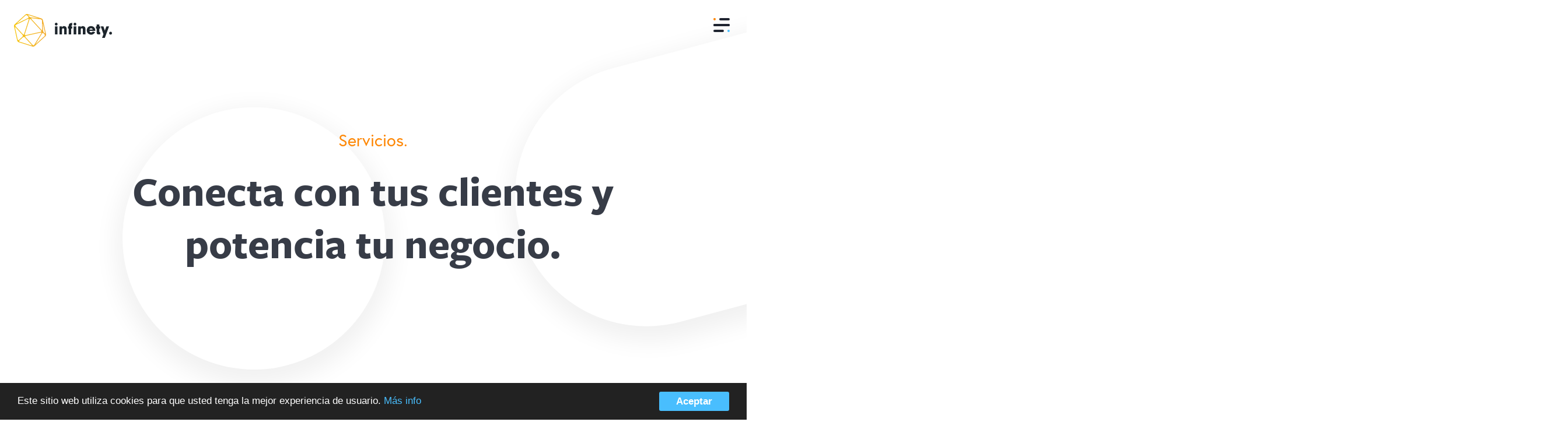

--- FILE ---
content_type: text/html; charset=UTF-8
request_url: https://infinety.es/servicios
body_size: 15272
content:
<!DOCTYPE html>
	<html lang="es">
		<head>

			<meta charset="utf-8">
			<meta http-equiv="X-UA-Compatible" content="IE=edge">
			<meta name="viewport" content="width=device-width, initial-scale=1, maximum-scale=1">
			<meta name="work-script" content="owX7JwFejZaAMFYXJClUhs5BN3IBJMOmipMELT4P">
			<link rel=“author” href="humans.txt" />
			<link rel="icon" type="" href="https://infinety.es/assets/favicons/favicon.ico">
			<link rel="icon" type="image/png" href="https://infinety.es/assets/favicons/favicon.png">

			<meta name="apple-mobile-web-app-capable" content="yes">

			<title>Servicios - Infinety</title>
<meta name="description" content="Nuestros servicios">
<meta property="og:title" content="Servicios" />
<meta property="og:url" content="https://infinety.es/servicios" />
<meta property="og:description" content="Nuestros servicios" />
<meta property="og:locale" content="es" />
<meta property="og:image" content="https://infinety.es/assets/images/about/infinety-brand.jpg" />

<meta name="twitter:card" content="summary" />
<meta name="twitter:site" content="@infinety_es" />
<meta name="twitter:title" content="Servicios" />
<meta name="twitter:url" content="https://infinety.es/servicios" />
<meta name="twitter:description" content="Nuestros servicios" />
<meta name="twitter:images0" content="https://infinety.es/assets/images/about/infinety-brand.jpg" />
			
			

			<script src="https://use.typekit.net/xpg4iof.js"></script>
			<script>try{Typekit.load({ async: true });}catch(e){}</script>

			<link rel="stylesheet" href="/assets/css/main.08db6b7aff8e3312b99f0edb6be082c0.css">

						
			<!-- Begin Cookie Consent plugin by Silktide - http://silktide.com/cookieconsent -->
			<script type="text/javascript">

			    window.cookieconsent_options = {"message":"Este sitio web utiliza cookies para que usted tenga la mejor experiencia de usuario.","dismiss":"Aceptar","learnMore": "Más info","link": "https://infinety.es/politica-de-cookies","theme":false};
			</script>

			<script type="text/javascript" src="//cdnjs.cloudflare.com/ajax/libs/cookieconsent2/1.0.10/cookieconsent.min.js" defer></script>
			<!-- End Cookie Consent plugin -->

			<script defer src="https://use.fontawesome.com/releases/v5.0.13/js/all.js" integrity="sha384-xymdQtn1n3lH2wcu0qhcdaOpQwyoarkgLVxC/wZ5q7h9gHtxICrpcaSUfygqZGOe" crossorigin="anonymous"></script>

			<!--

			/yy+.               `-:-`
			MMMMmo-`            .///.
			MMMMMMms-`           ``` 
			MMMNdNMMNs:`             
			MMMm-:smMMmy/`       ``` 
			MMMm- `-smMMNy/.    :ydh:
			sdds`   `-smMMNh+.  sNMMs
			````      `-odNMNd+.sNMMs
			            `.+dNMNdmMMMs
			 ```           .+hNMMMMMs
			://:`            `/hNMMMs
			-::.               `:yhy-
                                                 
			-->
			<!-- Hotjar Tracking Code for https://infinety.es -->
			<script>
			    // (function(h,o,t,j,a,r){
			    //     h.hj=h.hj||function(){(h.hj.q=h.hj.q||[]).push(arguments)};
			    //     h._hjSettings={hjid:541531,hjsv:5};
			    //     a=o.getElementsByTagName('head')[0];
			    //     r=o.createElement('script');r.async=1;
			    //     r.src=t+h._hjSettings.hjid+j+h._hjSettings.hjsv;
			    //     a.appendChild(r);
			    // })(window,document,'//static.hotjar.com/c/hotjar-','.js?sv=');
			</script>
		</head>
				<body class="body servicios" data-color="bg-m">

				<header class="main-header  |  xs-4  p-fixed" id="header">
		<div class="xs-2 col  pt-12 pt-l-24">
		

			
			<div class="logo  |  ml-6">

				<a class="[ js-page-transition ]" href="https://infinety.es" title="página inicio de Infinety agencia digital">
					
					<div class="logo-header black-logo visible-logo">
						<div class="logo-h">
							<div class="logo-h-1">
								<svg xmlns="http://www.w3.org/2000/svg" xmlns:xlink="http://www.w3.org/1999/xlink" viewBox="0 0 134.55 137.33"><defs><path id="a" d="M72.08 131.94l-48.15-15.26c-2.81-.88-3.32-3.24-1.16-5.23l14.71-13.42c2.17-1.99 5.57-1.84 7.54.34l28.55 31.24c1.5 1.64 1.48 2.64.15 2.64-.41 0-.97-.1-1.64-.31m20.14-8.32l25.46-41.59c1.53-2.5 4.41-2.78 6.4-.62L128 85.7c1.97 2.17 1.82 5.57-.34 7.55l-34.28 31.32c-.91.84-1.54 1.24-1.83 1.24-.41 0-.21-.76.67-2.19m-13.79 6.65L48.12 97.1c-1.98-2.17-1.25-4.47 1.62-5.11l62-13.65c2.87-.63 3.96.91 2.44 3.41l-29.35 47.9c-.85 1.37-2.09 2.08-3.37 2.08-1.05.01-2.13-.48-3.03-1.46m-62.88-22.75L4.69 58.19c-.62-2.88.48-3.45 2.46-1.28l28.54 31.24c1.98 2.18 1.83 5.57-.34 7.56l-14.7 13.43c-.83.76-1.67 1.12-2.44 1.12-1.23 0-2.26-.96-2.66-2.74M127.42 80.4l-2.03-2.22c-1.98-2.17-3.66-6.36-3.74-9.29l-.69-25.55c-.07-2.94.38-3 1.01-.12l7.91 35.9c.37 1.7.14 2.59-.52 2.59-.46.01-1.13-.42-1.94-1.31m-81.96 4.58l19.46-61.45c.89-2.8 3.24-3.32 5.22-1.15l43.49 47.58c1.99 2.18 1.25 4.47-1.61 5.1L49.07 88.93c-.39.09-.76.13-1.11.13-2.16 0-3.27-1.66-2.5-4.08m-8.22.2L6.92 52c-1.98-2.17-1.45-5.01 1.19-6.32l50.35-24.9c2.64-1.31 4.07-.08 3.18 2.72L42.46 84.03c-.52 1.64-1.53 2.49-2.68 2.49-.82.01-1.71-.43-2.54-1.34m77.7-18.43L73.48 21.36c-1.99-2.18-1.22-3.67 1.69-3.32l36.79 4.32c2.93.35 5.37 3.03 5.46 5.97l.97 37.03c.05 1.76-.49 2.69-1.35 2.69-.57-.01-1.3-.43-2.1-1.3M97.32 17.47L71.93 14.5c-2.91-.34-6.93-2.4-8.92-4.57L61 7.7c-1.98-2.17-1.32-3.21 1.49-2.33l35.04 11.11c2.17.69 2.6 1.11 1.36 1.11-.38 0-.9-.04-1.57-.12M13.95 37.64L48.22 6.31c2.18-1.98 5.57-1.83 7.55.34l3.92 4.28c1.98 2.17 1.44 5.01-1.19 6.32L14.8 38.87c-.97.48-1.63.71-1.98.71-.59 0-.24-.69 1.13-1.94m33.98-35.3L2.96 43.42C.79 45.41-.47 49.37.16 52.24l13.1 59.49c.64 2.87 3.44 5.95 6.25 6.84l58.08 18.41c2.79.89 6.87-.01 9.03-1.99l44.97-41.09c2.18-1.99 3.44-5.96 2.8-8.83l-13.1-59.5c-.63-2.87-3.43-5.94-6.24-6.83L56.97.34C56.24.11 55.41 0 54.56 0c-2.4 0-5.03.87-6.63 2.34"/></defs><clipPath id="b"><use xlink:href="#a" overflow="visible"/></clipPath><linearGradient id="c" gradientUnits="userSpaceOnUse" x1="-227.559" y1="488.43" x2="-226.559" y2="488.43" gradientTransform="matrix(134.5541 0 0 -134.5541 30618.996 65789.195)"><stop offset="0" stop-color="#f6c612"/><stop offset=".039" stop-color="#f6c612"/><stop offset="1" stop-color="#f2ab30"/></linearGradient><path clip-path="url(#b)" fill="url(#c)" d="M-.47 0h135.49v137.87H-.47z"/></svg>							</div>
							<div class="logo-h-2">
								<svg version="1.1" id="Capa_1" xmlns="http://www.w3.org/2000/svg" xmlns:xlink="http://www.w3.org/1999/xlink" x="0px" y="0px"
	 viewBox="0 0 243.43 63.37" style="enable-background:new 0 0 243.43 63.37;" xml:space="preserve">
<path style="fill:#1D252C;" d="M11.6,5.87c0,3.29-2.51,5.73-5.8,5.73C2.44,11.6,0,9.17,0,5.8C0,2.43,2.44,0,5.87,0
	C9.24,0,11.6,2.43,11.6,5.87 M11.24,48.62H0.36V15.47h10.88V48.62z"/>
<path style="fill:#1D252C;" d="M30.52,15.47v3.72c2.15-3.65,4.44-5.01,8.45-5.01c3.29,0,6.45,1.22,8.52,3.22
	c2.22,2.29,3.01,5.01,3.01,10.88v20.34H39.61V28.36c0-3.22-1.72-5.16-4.51-5.16s-4.58,2.08-4.58,5.3v20.12H19.63V15.47H30.52z"/>
<path style="fill:#1D252C;" d="M69.79,48.62H58.91V24.49h-3.29v-9.02h3.29v-0.57C58.83,5.08,63.63,0.57,73.66,0.86v10.1
	c-2.65,0.29-3.86,1.5-3.86,3.94v0.57h3.86v9.02h-3.86V48.62z"/>
<path style="fill:#1D252C;" d="M91.47,5.87c0,3.29-2.51,5.73-5.8,5.73c-3.36,0-5.8-2.44-5.8-5.8c0-3.36,2.44-5.8,5.87-5.8
	C89.1,0,91.47,2.43,91.47,5.87 M91.11,48.62H80.22V15.47h10.88V48.62z"/>
<path style="fill:#1D252C;" d="M110.38,15.47v3.72c2.15-3.65,4.44-5.01,8.45-5.01c3.29,0,6.44,1.22,8.52,3.22
	c2.22,2.29,3.01,5.01,3.01,10.88v20.34h-10.88V28.36c0-3.22-1.72-5.16-4.51-5.16s-4.58,2.08-4.58,5.3v20.12H99.5V15.47H110.38z"/>
<path style="fill:#1D252C;" d="M147.29,34.37c0.79,3.72,3.65,5.94,7.59,5.94c2.93,0,5.37-1.29,6.52-3.65l10.02,2.58
	c-1.65,3.29-2.86,4.8-5.37,6.73c-3.37,2.65-7.09,3.94-11.39,3.94c-10.81,0-18.62-7.52-18.62-18.04c0-10.53,7.3-17.69,18.05-17.69
	c10.95,0,18.33,7.52,18.33,18.83v1.36H147.29z M161.33,28.57c-0.72-3.44-3.3-5.37-7.16-5.37c-3.72,0-6.23,1.93-6.95,5.37H161.33z"/>
<path style="fill:#1D252C;" d="M189.3,37.45c0,1.58,0.57,2.01,2.65,2.15h1.15v9.02h-8.38c-4.65-0.14-6.37-2.08-6.3-6.87V24.27h-3.36
	v-9.02h3.36V7.09h10.89v8.16h3.79v9.02h-3.79V37.45z"/>
<polygon style="fill:#1D252C;" points="219.49,15.47 230.95,15.47 212.84,63.37 201.16,63.37 207.11,47.98 195.58,15.47 
	207.11,15.47 212.84,32.87 "/>
<path style="fill:#1D252C;" d="M243.43,43.75c0,3.44-2.58,5.94-6.02,5.94c-3.51,0-6.01-2.51-6.01-6.01c0-3.51,2.51-6.02,6.09-6.02
	C240.92,37.67,243.43,40.24,243.43,43.75"/>
</svg>
							</div>
						</div>
					</div>
					<div class="logo-header white-logo">
						<div class="logo-h white">
							<div class="logo-h-1">
								<img src="https://infinety.es/assets/images/figure-logo.svg" alt="">
							</div>
							<div class="logo-h-2">
								<svg version="1.1" id="Capa_1" style="fill:#FFFFFF;" xmlns="http://www.w3.org/2000/svg" xmlns:xlink="http://www.w3.org/1999/xlink" x="0px" y="0px"
	 viewBox="0 0 243.43 63.37" style="enable-background:new 0 0 243.43 63.37;" xml:space="preserve">
<path style="fill:#FFFFFF;" d="M11.6,5.87c0,3.29-2.51,5.73-5.8,5.73C2.44,11.6,0,9.17,0,5.8C0,2.43,2.44,0,5.87,0
	C9.24,0,11.6,2.43,11.6,5.87 M11.24,48.62H0.36V15.47h10.88V48.62z"/>
<path style="fill:#FFFFFF;" d="M30.52,15.47v3.72c2.15-3.65,4.44-5.01,8.45-5.01c3.29,0,6.45,1.22,8.52,3.22
	c2.22,2.29,3.01,5.01,3.01,10.88v20.34H39.61V28.36c0-3.22-1.72-5.16-4.51-5.16s-4.58,2.08-4.58,5.3v20.12H19.63V15.47H30.52z"/>
<path style="fill:#FFFFFF;" d="M69.79,48.62H58.91V24.49h-3.29v-9.02h3.29v-0.57C58.83,5.08,63.63,0.57,73.66,0.86v10.1
	c-2.65,0.29-3.86,1.5-3.86,3.94v0.57h3.86v9.02h-3.86V48.62z"/>
<path style="fill:#FFFFFF;" d="M91.47,5.87c0,3.29-2.51,5.73-5.8,5.73c-3.36,0-5.8-2.44-5.8-5.8c0-3.36,2.44-5.8,5.87-5.8
	C89.1,0,91.47,2.43,91.47,5.87 M91.11,48.62H80.22V15.47h10.88V48.62z"/>
<path style="fill:#FFFFFF;" d="M110.38,15.47v3.72c2.15-3.65,4.44-5.01,8.45-5.01c3.29,0,6.44,1.22,8.52,3.22
	c2.22,2.29,3.01,5.01,3.01,10.88v20.34h-10.88V28.36c0-3.22-1.72-5.16-4.51-5.16s-4.58,2.08-4.58,5.3v20.12H99.5V15.47H110.38z"/>
<path style="fill:#FFFFFF;" d="M147.29,34.37c0.79,3.72,3.65,5.94,7.59,5.94c2.93,0,5.37-1.29,6.52-3.65l10.02,2.58
	c-1.65,3.29-2.86,4.8-5.37,6.73c-3.37,2.65-7.09,3.94-11.39,3.94c-10.81,0-18.62-7.52-18.62-18.04c0-10.53,7.3-17.69,18.05-17.69
	c10.95,0,18.33,7.52,18.33,18.83v1.36H147.29z M161.33,28.57c-0.72-3.44-3.3-5.37-7.16-5.37c-3.72,0-6.23,1.93-6.95,5.37H161.33z"/>
<path style="fill:#FFFFFF;" d="M189.3,37.45c0,1.58,0.57,2.01,2.65,2.15h1.15v9.02h-8.38c-4.65-0.14-6.37-2.08-6.3-6.87V24.27h-3.36
	v-9.02h3.36V7.09h10.89v8.16h3.79v9.02h-3.79V37.45z"/>
<polygon style="fill:#FFFFFF;" points="219.49,15.47 230.95,15.47 212.84,63.37 201.16,63.37 207.11,47.98 195.58,15.47 
	207.11,15.47 212.84,32.87 "/>
<path style="fill:#FFFFFF;" d="M243.43,43.75c0,3.44-2.58,5.94-6.02,5.94c-3.51,0-6.01-2.51-6.01-6.01c0-3.51,2.51-6.02,6.09-6.02
	C240.92,37.67,243.43,40.24,243.43,43.75"/>
</svg>							</div>
						</div>
					</div>		
				</a>

				<span class="breadcrumb">
					<p class="breadcrumb__text">Servicios</p>
				</span>

			</div>
			
				

		</div>
		<div class="xs-2 col  pt-12 pt-l-24  text-right">

			<div class=" mr-12 pl-6 pr-6 pr-l-0  mt-12 mt-l-0">

								

				
				<div class="menu  |  d-inblock">
					<button class="menu__button  |  c-pointer  [ js-menu ]">
						<svg class="v-middle" width="28" height="24" viewBox="0 0 28 24" version="1.1" xmlns="http://www.w3.org/2000/svg" xmlns:xlink="http://www.w3.org/1999/xlink">

		
		<path class="menu__point menu__point-1 " d="M28 22a2 2 0 1 0-4 0 2 2 0 0 0 4 0l2.893-3.307"/>

        <rect class="menu__line  menu__line-1"  width="18" height="4" y="20" fill="#FFF" rx="2"/>
        <rect class="menu__line  menu__line-1b" width="18" height="4" y="20" fill="#FFF" rx="2"/>

        <rect class="menu__line  menu__line-3 menu__line--one" width="28" height="4" y="10" fill="#FFF" rx="2"/>
        <rect class="menu__line  menu__line-3 menu__line--two" width="28" height="4" y="10" fill="#FFF" rx="2"/>

        
        <path class="menu__point menu__point-2 " d="M4 2A2 2 0 1 0 .001 2 2 2 0 0 0 4 2"/>

        <rect class="menu__line  menu__line-2" width="18" height="4" x="10" fill="#FFF" rx="2"/>
        <rect class="menu__line  menu__line-2b" width="18" height="4" x="10" fill="#FFF" rx="2"/>



</svg>					</button>
				</div>
				

			</div>

			
			

		</div>
	</header>








	<div class="modal  |  bg-1  [ js-menu-anchor ]">
		

		
		<div class="decoration decoration--type-1">
			<div class="decoration__circle decoration__circle--type-1 decoration__circle--over-dark  |  bg-1"></div>
			<div class="decoration__box    decoration__box--type-1    decoration__box--over-dark     |  bg-1"></div>
		</div>
		
		

		
		<div class="wrapper  p-relative  fh">
			<div class="modal__table  |  xs-4  d-table">
				<div class="xs-4  ph-m-24   d-cell v-middle">

					<nav class="main-nav  |  all-w  mt-60">
						<a class="d-block  mt-0 mb-6 mb-m-48  [ js-page-transition ]" href="https://infinety.es/proyectos"  
						   title="Nuestros proyectos digitales" data-color="bg-m">
								<h4 class="ch-m animate  mv-0 pv-0">Casos de estudio.</h4></a>

						<a class="d-block  mt-0 mb-6 mb-m-48   [ js-page-transition ]" href="https://infinety.es/servicios"  
						   title="Nuestros servicios" data-color="bg-m">
								<h4 class="ch-m animate  mv-0 pv-0">Servicios.</h4></a>

						<a class="d-block  mt-0 mb-6 mb-m-48 [ js-page-transition ]"   href="https://infinety.es/asi-trabajamos"  
						   title="Así trabajamos" data-color="bg-m">
								<h4 class="ch-m animate  mv-0 pv-0">Así trabajamos.</h4></a>

						<a class="d-block  mt-0 mb-6 mb-m-48   [ js-page-transition ]" href="https://infinety.es/contacto"  
						   title="Contact us" data-color="bg-m">
								<h4 class="ch-m animate  mv-0 pv-0">Contacto.</h4></a>

						<a class="d-block  mt-0 mb-6 mb-m-48    [ js-page-transition ]" href="https://infinety.es/sobre-nosotros"  
						   title="Quienes somos" data-color="bg-m">
								<h4 class="ch-m animate  mv-0 pv-0">Nosotros.</h4></a>



						<a class="d-block  mt-0 mb-6 mb-0   [ js-page-transition ]" href="https://infinety.es/en/services"  
						   title="Nuestra web en en" data-color="bg-m">
								<h4 class="ch-m animate  mv-0 pv-0">En.</h4></a>
						

						<a class="only-xs  mt-0 mb-6    [ js-page-transition ]" href="https://infinety.es/blog"  
						   title="Nuestro blog" data-color="bg-m">
								<p class="text--big ch-m animate  mv-0 pv-0">Blog.</p></a>

						<a class="only-xs  mt-0 mb-6    [ js-page-transition ]" href="https://infinety.es/politica-de-cookies"  
						   title="Políticas de cookies" data-color="bg-m">
								<p class="text--big ch-m animate  mv-0 pv-0">Cookies.</p></a>


					</nav>



					

				</div>		

			</div>
			<div class="  ph-m-24">
				<a class="text--big  |  not-xs-inblock  c-w ch-m  mr-36 mr-l-60 mv-0   [ js-page-transition ]" href="https://infinety.es/blog" 
				   target="_blank" title="Nuestro blog" data-color="bg-m">
						Blog.</a>

				<a class="text--big  |  not-xs-inblock  c-w ch-m  mr-36 mr-l-60 mv-0   [ js-page-transition ]" href="https://infinety.es/kit-digital/" 
				   target="_blank" title="Kit digital" data-color="bg-m">
						Kit digital.</a>
								<a class="text--big  |  not-xs-inblock  c-w ch-m  mr-36 mr-l-60 mv-0   [ js-page-transition ]" href="https://kitconsulting.infinety.es/" 
				   target="_blank" title="Kit consultingl" data-color="bg-m">
						Kit consulting.</a>

				<a class="text--big  |  not-xs-inblock  c-w ch-m  mr-36 mr-l-60 mv-0   [ js-page-transition ]" href="https://infinety.es/politica-de-cookies" 
				   target="_blank" title="Políticas de cookies" data-color="bg-m">
						Cookies.</a>

				<a class="d-inblock  ch-twitter animate  mv-0" href="https://twitter.com/infinety_es" 
				   target="_blank" title="Twitter de Infinety Agencia Digital">
						<svg width="24px" height="20px" viewBox="0 0 24 20" version="1.1" xmlns="http://www.w3.org/2000/svg" xmlns:xlink="http://www.w3.org/1999/xlink">
    <g id="Page-1" stroke="none" stroke-width="1" fill="none" fill-rule="evenodd">
        <g id="01-menu-desktop" transform="translate(-950.000000, -673.000000)" fill="#FFFFFF">
            <g id="Redes-Sociales" transform="translate(950.000000, 670.000000)">
                <path d="M11.6533695,8.32031315 L11.7053935,9.18536955 L10.8383273,9.07944428 C7.68220637,8.6733974 4.92493591,7.29636884 2.58385722,4.98366703 L1.43932986,3.83614324 L1.14452736,4.68354543 C0.520239709,6.57254614 0.919090153,8.56747212 2.21968943,9.90919226 C2.91334237,10.6506692 2.75727046,10.7565944 1.56071913,10.3152391 C1.14452736,10.1740054 0.780359563,10.0680802 0.745676916,10.1210428 C0.624287651,10.2446223 1.04047942,11.8511556 1.36996457,12.4867072 C1.82083898,13.3694179 2.73992913,14.2344743 3.7457259,14.7464464 L4.59545076,15.1524933 L3.58965399,15.1701475 C2.61853987,15.1701475 2.58385722,15.1878017 2.68790516,15.5585402 C3.03473164,16.706064 4.4046962,17.9242046 5.93073268,18.453831 L7.00589475,18.8245695 L6.06946327,19.3895042 C4.68215738,20.201598 3.05207296,20.6606075 1.42198854,20.695916 C0.641628974,20.7135702 -2.30926389e-14,20.784187 -2.30926389e-14,20.8371496 C-2.30926389e-14,21.0136918 2.11564148,22.0023277 3.34687546,22.3907203 C7.0405774,23.5382441 11.4279323,23.0439262 14.7227838,21.0843086 C17.0638625,19.6896259 19.4049411,16.9179145 20.4974445,14.2344743 C21.0870495,12.8044831 21.6766545,10.1916597 21.6766545,8.93821058 C21.6766545,8.12611682 21.7286785,8.02019154 22.6997926,7.04920987 C23.2720563,6.48427508 23.8096373,5.86637765 23.9136853,5.68983552 C24.0870985,5.35440549 24.0697572,5.35440549 23.1853497,5.6545271 C21.7113372,6.18415347 21.5032413,6.11353662 22.2315769,5.31909707 C22.7691579,4.75416227 23.4107869,3.73021796 23.4107869,3.43009635 C23.4107869,3.37713372 23.1506671,3.46540478 22.8558645,3.62429269 C22.5437207,3.80083481 21.8500678,4.065648 21.3298281,4.22453591 L20.3933966,4.52465752 L19.5436717,3.94206851 C19.075456,3.62429269 18.4164857,3.27120844 18.0696592,3.16528317 C17.1852517,2.9181242 15.8326285,2.95343262 15.0349276,3.23590002 C12.8672621,4.03033957 11.4972976,6.07822819 11.6533695,8.32031315 Z" id="twitter"></path>
            </g>
        </g>
    </g>
</svg></a>
				<a class="d-inblock  ch-facebook animate  mv-0 ml-24 ml-m-48" href="https://www.facebook.com/infinetyonline" 
				   target="_blank" title="Facebook de Infinety Agencia Digital">
						<svg width="11px" height="24px" viewBox="0 0 11 24" version="1.1" xmlns="http://www.w3.org/2000/svg" xmlns:xlink="http://www.w3.org/1999/xlink">
    <g id="Page-1" stroke="none" stroke-width="1" fill="none" fill-rule="evenodd">
        <g id="01-menu-desktop" transform="translate(-1037.000000, -671.000000)" fill="#FFFFFF">
            <g id="Redes-Sociales" transform="translate(950.000000, 670.000000)">
                <path d="M94.3145197,25 L94.3145197,12.9985949 L97.5687449,12.9985949 L98,8.86284421 L94.3145197,8.86284421 L94.3200486,6.79286119 C94.3200486,5.71419371 94.4207209,5.13621904 95.9425538,5.13621904 L97.9769629,5.13621904 L97.9769629,1 L94.7222769,1 C90.8128757,1 89.4368678,3.00628403 89.4368678,6.38022287 L89.4368678,8.86331258 L87,8.86331258 L87,12.9990633 L89.4368678,12.9990633 L89.4368678,25 L94.3145197,25 Z" id="facebook"></path>
            </g>
        </g>
    </g>
</svg></a>
				<a class="d-inblock  ch-instagram animate  mv-0 ml-24 ml-m-48" href="https://www.instagram.com/infinety_es/" 
				   target="_blank" title="Instagram de Infinety Agencia Digital">
						<svg width="24px" height="24px" viewBox="0 0 24 24" version="1.1" xmlns="http://www.w3.org/2000/svg" xmlns:xlink="http://www.w3.org/1999/xlink">
    <g id="Page-1" stroke="none" stroke-width="1" fill="none" fill-rule="evenodd">
        <g id="01-menu-desktop" transform="translate(-1110.000000, -670.000000)" fill="#FFFFFF">
            <g id="Redes-Sociales" transform="translate(950.000000, 670.000000)">
                <path d="M172.001125,0 C168.742091,0 168.333087,0.0142501484 167.053073,0.0725007552 C165.77556,0.131001365 164.903551,0.333253471 164.140543,0.630006563 C163.351285,0.936509755 162.681778,1.34651403 162.014771,2.01377098 C161.347264,2.68077792 160.93726,3.3502849 160.629757,4.13929312 C160.332253,4.90255107 160.129751,5.77481015 160.072251,7.05182346 C160.015,8.33183679 160,8.74109105 160,12.000125 C160,15.2591589 160.0145,15.6669132 160.072501,16.9469265 C160.131251,18.2244398 160.333503,19.0964489 160.630007,19.8594569 C160.93676,20.6487151 161.346764,21.3182221 162.014021,21.985229 C162.680778,22.652736 163.350285,23.0637402 164.139043,23.3702434 C164.902551,23.6669965 165.77481,23.8692486 167.052073,23.9277492 C168.332087,23.9859999 168.740841,24.00025 171.999625,24.00025 C175.258909,24.00025 175.666663,23.9859999 176.946677,23.9277492 C178.22419,23.8692486 179.097199,23.6669965 179.860707,23.3702434 C180.649715,23.0637402 181.318222,22.652736 181.984979,21.985229 C182.652486,21.3182221 183.06249,20.6487151 183.369993,19.8597069 C183.664997,19.0964489 183.867499,18.2241898 183.927499,16.9471765 C183.985,15.6671632 184,15.2591589 184,12.000125 C184,8.74109105 183.985,8.33208679 183.927499,7.05207346 C183.867499,5.77456015 183.664997,4.90255107 183.369993,4.13954312 C183.06249,3.3502849 182.652486,2.68077792 181.984979,2.01377098 C181.317472,1.34626402 180.649965,0.936259753 179.859957,0.630006563 C179.094949,0.333253471 178.22244,0.131001365 176.944927,0.0725007552 C175.664913,0.0142501484 175.257409,3.55275069e-15 171.997375,3.55275069e-15 L172.001125,0 Z M170.924614,2.16252253 C171.244117,2.16202252 171.600621,2.16252253 172.001125,2.16252253 C175.205158,2.16252253 175.584912,2.17402265 176.850176,2.23152325 C178.020188,2.2850238 178.655194,2.48052584 179.078199,2.64477755 C179.638205,2.86227982 180.037459,3.12228252 180.457213,3.5422869 C180.877217,3.96229127 181.13722,4.36229544 181.355222,4.92230127 C181.519474,5.34480568 181.715226,5.97981229 181.768477,7.14982448 C181.825977,8.41483765 181.838477,8.79484161 181.838477,11.997375 C181.838477,15.1999083 181.825977,15.5799123 181.768477,16.8449255 C181.714976,18.0149377 181.519474,18.6499443 181.355222,19.0724487 C181.13772,19.6324545 180.877217,20.0312087 180.457213,20.450963 C180.037209,20.8709674 179.638455,21.1309701 179.078199,21.3484724 C178.655694,21.5134741 178.020188,21.7084761 176.850176,21.7619767 C175.585162,21.8194773 175.205158,21.8319774 172.001125,21.8319774 C168.796842,21.8319774 168.417088,21.8194773 167.152075,21.7619767 C165.982062,21.7079761 165.347056,21.5124741 164.923801,21.3482224 C164.363795,21.1307201 163.963791,20.8707174 163.543787,20.450713 C163.123783,20.0307087 162.86378,19.6317045 162.645778,19.0714487 C162.481526,18.6489443 162.285774,18.0139376 162.232523,16.8439255 C162.175023,15.5789123 162.163523,15.1989083 162.163523,11.9943749 C162.163523,8.78984156 162.175023,8.41183762 162.232523,7.14682445 C162.286024,5.97681226 162.481526,5.34180564 162.645778,4.91880124 C162.86328,4.3587954 163.123783,3.95879124 163.543787,3.53878686 C163.963791,3.11878249 164.363795,2.85877978 164.923801,2.64077751 C165.346806,2.47577579 165.982062,2.28077376 167.152075,2.2270232 C168.259086,2.17702268 168.688091,2.16202252 170.924614,2.1595225 L170.924614,2.16252253 Z M178.406692,4.15504328 C177.611683,4.15504328 176.966677,4.79929999 176.966677,5.59455828 C176.966677,6.38956656 177.611683,7.03457328 178.406692,7.03457328 C179.2017,7.03457328 179.846707,6.38956656 179.846707,5.59455828 C179.846707,4.79955 179.2017,4.15454328 178.406692,4.15454328 L178.406692,4.15504328 Z M172.001125,5.83756081 C168.59784,5.83756081 165.838561,8.59683955 165.838561,12.000125 C165.838561,15.4034105 168.59784,18.1614392 172.001125,18.1614392 C175.40441,18.1614392 178.162689,15.4034105 178.162689,12.000125 C178.162689,8.59683955 175.40416,5.83756081 172.000875,5.83756081 L172.001125,5.83756081 Z M172.001125,8.00008333 C174.210148,8.00008333 176.001167,9.79085199 176.001167,12.000125 C176.001167,14.209148 174.210148,16.0001667 172.001125,16.0001667 C169.791852,16.0001667 168.001083,14.209148 168.001083,12.000125 C168.001083,9.79085199 169.791852,8.00008333 172.001125,8.00008333 L172.001125,8.00008333 Z" id="instagram"></path>
            </g>
        </g>
    </g>
</svg></a>
				<a class="d-inblock  ch-linkedin animate  mv-0 ml-24 ml-m-48" href="https://www.linkedin.com/company/infinety" 
				   target="_blank" title="Linkedin de Infinety Agencia Digital">
						<svg version="1.1" id="Capa_1" xmlns="http://www.w3.org/2000/svg" xmlns:xlink="http://www.w3.org/1999/xlink" x="0px" y="0px"
	 width="24px" height="24px" viewBox="0 0 430.117 430.117">
<g fill="#ffffff">
	<path d="M430.117,261.543V420.56h-92.188V272.193c0-37.271-13.334-62.707-46.703-62.707
		c-25.473,0-40.632,17.142-47.301,33.724c-2.432,5.928-3.058,14.179-3.058,22.477V420.56h-92.219c0,0,1.242-251.285,0-277.32h92.21
		v39.309c-0.187,0.294-0.43,0.611-0.606,0.896h0.606v-0.896c12.251-18.869,34.13-45.824,83.102-45.824
		C384.633,136.724,430.117,176.361,430.117,261.543z M52.183,9.558C20.635,9.558,0,30.251,0,57.463
		c0,26.619,20.038,47.94,50.959,47.94h0.616c32.159,0,52.159-21.317,52.159-47.94C103.128,30.251,83.734,9.558,52.183,9.558z
		 M5.477,420.56h92.184v-277.32H5.477V420.56z"/>
</g>
</svg>
</a>

				<a class="[ js-page-transition ]" title="Grupo SG - Infinety" href="https://infinety.es/sobre-nosotros/#grupo-sg-in"  data-color="bg-m">
					<img class="right" src="https://infinety.es/assets/images/grupo-menu.png" alt="" width="130px"></a>
			</div>
		</div>
		


	</div>


	<div id="buscador" class="modal  |  bg-1 z99  [ js-search-anchor ]">
	
	<div class="p-relative z2">

		<div class="pt-36">
			<div class="l-10 xs-4 wrapper  to-m-inblock">
				<p class="c-w h6 text-center c-pointer" v-on:click="cerrarPopup">Cerrar búsqueda</p>
			</div>

			<div class="l-10 xs-4 wrapper ">
				<div class="l-11 col">
					<input type="search" placeholder="Buscar" name="search" class="input--search xs-4"  v-model="search" v-on:keyup="searchPost">
				</div>
				<div class="l-1 col from-l">
					<button class="menu__button c-pointer  mt-12" v-on:click="cerrarPopup">
						<svg class="v-middle" width="28" height="24" viewBox="0 0 28 24" version="1.1" xmlns="http://www.w3.org/2000/svg" xmlns:xlink="http://www.w3.org/1999/xlink">

		
		<path class="menu__point menu__point-1 " d="M28 22a2 2 0 1 0-4 0 2 2 0 0 0 4 0l2.893-3.307"/>

        <rect class="menu__line  menu__line-1"  width="18" height="4" y="20" fill="#FFF" rx="2"/>
        <rect class="menu__line  menu__line-1b" width="18" height="4" y="20" fill="#FFF" rx="2"/>

        <rect class="menu__line  menu__line-3 menu__line--one" width="28" height="4" y="10" fill="#FFF" rx="2"/>
        <rect class="menu__line  menu__line-3 menu__line--two" width="28" height="4" y="10" fill="#FFF" rx="2"/>

        
        <path class="menu__point menu__point-2 " d="M4 2A2 2 0 1 0 .001 2 2 2 0 0 0 4 2"/>

        <rect class="menu__line  menu__line-2" width="18" height="4" x="10" fill="#FFF" rx="2"/>
        <rect class="menu__line  menu__line-2b" width="18" height="4" x="10" fill="#FFF" rx="2"/>



</svg>					</button>
				</div>
			</div>

		</div>
		


		<div class="results  |  wrapper xs-4 c-w mt-48">
			<div class="result wrapper mb-48" v-for="result in results">
				<a :href="result.link">
					<h4 class="c-w mb-0">{{ result.title }}</h4>
					<p class="c-w pt-12 mt-0">{{ result.description }}</p>
				</a>
			</div>

			<template v-if="noResults">
				No se han encontrado resultados. Busca por otra palabra
			</template>

		</div>



	</div>



	
	<div class="decoration decoration--type-1">
		<div class="decoration__circle decoration__circle--type-1 decoration__circle--over-dark  |  bg-1"></div>
		<div class="decoration__box    decoration__box--type-1    decoration__box--over-dark     |  bg-1"></div>
	</div>
	
</div>









	
	<div class="container  |  bg-w" id="app">
				
		<section class="p-relative  pt-96 pb-84">

		<div class="decoration decoration--type-2">
			<div class="decoration__circle decoration__circle--type-2"></div>
			<div class="decoration__box decoration__box--type-2"></div>
		</div>

		<div class="wrapper  pt-60 pb-m-48 pv-l-120">
			<div class="xs-4 m-10 xl-10 col center    [ js-quote ]">
				<h5 class=" |  c-s  mt-0 mb-12 text-center">
					<span class="quote__title-span">Servicios.</span>
					<span class="quote__bar bg-s"></span>
				</h5>
				<h1 class="h2 quote__text  |  text-center mv-0">Conecta con tus clientes y potencia tu negocio.</h1>
				
			</div>
		</div>

	</section>		<section>
	<div class="wrapper  pt-60 pb-24">

								<div class="xs-4 m-4 col  mb-60 mb-m-36">
				<svg xmlns="http://www.w3.org/2000/svg" width="96" height="96" viewBox="0 0 96 96">
    <g fill="none" fill-rule="evenodd">
        <path fill="#48BFFF" d="M10.5 96h-8a2.5 2.5 0 1 1 0-5h8a2.5 2.5 0 1 1 0 5M60.903 2.5a2.5 2.5 0 1 1-4.999 0 2.5 2.5 0 0 1 5 0"/>
        <path fill="#FE8601" d="M96 82.144a2.5 2.5 0 1 1-5 .001 2.5 2.5 0 0 1 5 0M5 37.5a2.5 2.5 0 1 1-5 0 2.5 2.5 0 0 1 5 0"/>
        <path fill="#373C47" d="M41.032 56.857a1.363 1.363 0 0 0-.81 2.344l2.451 2.45-2.45 2.43a1.362 1.362 0 0 0-.048 1.926 1.362 1.362 0 0 0 1.927.05c.013-.013.026-.025.038-.039l2.451-2.45 2.45 2.45a1.363 1.363 0 1 0 1.956-1.901l-.038-.037-2.45-2.429 2.45-2.45a1.364 1.364 0 1 0-1.918-1.94l-2.45 2.45-2.45-2.45a1.363 1.363 0 0 0-1.109-.404m16.514-7.479c1.145 0 2.045.9 2.045 2.045 0 1.146-.9 2.046-2.045 2.046-1.147 0-2.046-.9-2.046-2.046 0-1.145.9-2.045 2.046-2.045m0-2.727c-2.62 0-4.774 2.152-4.774 4.772 0 2.621 2.154 4.773 4.774 4.773s4.772-2.152 4.772-4.773c0-2.62-2.153-4.772-4.772-4.772m-21.819-8.864c1.146 0 2.045.9 2.045 2.046a2.025 2.025 0 0 1-2.045 2.045c-1.146 0-2.046-.9-2.046-2.045 0-1.146.9-2.046 2.046-2.046m0-2.727c-2.62 0-4.773 2.152-4.773 4.773 0 2.62 2.153 4.772 4.773 4.772 2.62 0 4.773-2.152 4.773-4.772s-2.154-4.773-4.773-4.773m23.714-.02a1.362 1.362 0 0 0-.723 2.427l1.47 1.215c-15.394 1.692-26.165 11.77-29.213 26.08a1.373 1.373 0 0 0 2.685.574c2.768-12.996 12.013-21.968 25.846-23.82l-.788.66a1.37 1.37 0 1 0 1.746 2.111h.001l4.09-3.41a1.364 1.364 0 0 0 0-2.11l-4.09-3.409a1.368 1.368 0 0 0-1.024-.319m-30-12.273a1.364 1.364 0 0 0-1.214 1.385v4.091h-6.136c-2.244 0-4.09 1.847-4.09 4.091v36.818c0 2.242 1.846 4.091 4.09 4.091H73.91c2.243 0 4.091-1.849 4.091-4.09V32.332c0-2.244-1.848-4.09-4.09-4.09h-6.138V24.15a1.365 1.365 0 0 0-1.512-1.385 1.362 1.362 0 0 0-1.214 1.385v4.091h-30a1.364 1.364 0 1 0-.039 2.727h30.04v2.727a1.363 1.363 0 1 0 2.725.04v-2.767h6.137c.78 0 1.363.584 1.363 1.364v36.818c0 .778-.584 1.363-1.363 1.363H22.091c-.78 0-1.364-.585-1.364-1.363V32.333c0-.78.584-1.364 1.364-1.364h6.136v2.727a1.364 1.364 0 1 0 2.727 0v-9.545a1.365 1.365 0 0 0-1.513-1.385"/>
    </g>
</svg>
				<h4 class="   c-1  mt-0 mt-m-24 mb-12">Estrategia.</h4>
				<p class="pr-xl-12 mt-12 mb-6">Analizamos el mercado y tus usuarios para trazar el mejor plan hacia el éxito de tu proyecto.</p>
								    <a class="icon__link  |  h6 c-m ch-1   [ js-goto ]" 
				       href="#estrategia">
				       	Ver más <svg class="v-middle  ml-6" xmlns="http://www.w3.org/2000/svg" width="28" height="12" viewBox="0 0 28 12">
    <path fill="#fe8601" fill-rule="nonzero" d="M22.898.283a.876.876 0 0 0-1.289 0 .981.981 0 0 0 0 1.333l3.286 3.434H.902c-.503 0-.902.418-.902.943 0 .525.4.957.902.957h23.993l-3.286 3.42c-.348.378-.348.984 0 1.347.36.377.941.377 1.289 0l4.832-5.05a.957.957 0 0 0 0-1.333L22.898.283z"/>
</svg>
</a>
							</div>
								<div class="xs-4 m-4 col  mb-60 mb-m-36">
				<svg xmlns="http://www.w3.org/2000/svg" xmlns:xlink="http://www.w3.org/1999/xlink" width="96" height="96" viewBox="0 0 96 96">
    <defs>
        <path id="aandale" d="M0 96h96V0H0z"/>
    </defs>
    <g fill="none" fill-rule="evenodd">
        <path fill="#FE8601" d="M5 71.87a2.5 2.5 0 1 1-5 0 2.5 2.5 0 0 1 5 0z"/>
        <path fill="#48BFFF" d="M67.778 93.5a2.5 2.5 0 1 1-4.999 0 2.5 2.5 0 0 1 5 0"/>
        <path fill="#FE8601" d="M96 37.5v8a2.5 2.5 0 1 1-5 0v-8a2.5 2.5 0 1 1 5 0"/>
        <path fill="#48BFFF" d="M39.194 2.5a2.5 2.5 0 1 1-4.999 0 2.5 2.5 0 0 1 5 0"/>
        <mask id="bilis" fill="#fff">
            <use xlink:href="#aandale"/>
        </mask>
        <path fill="#373C47" d="M67.09 57.907h2.728V55.18H67.09v2.727zM46.636 34.728h2.727V32h-2.727v2.728zM26.181 57.907h2.728V55.18h-2.728v2.727zm45.001-5.453h-1.428c-.623-10.013-8.024-18.189-17.663-20.028v-1.79c0-.752-.611-1.364-1.363-1.364h-5.456c-.752 0-1.363.612-1.363 1.364v1.79c-9.639 1.839-17.04 10.015-17.663 20.028h-1.428c-.753 0-1.364.611-1.364 1.364v5.454c0 .753.611 1.364 1.364 1.364h5.454c.753 0 1.365-.611 1.365-1.364v-5.454c0-.753-.612-1.364-1.365-1.364h-1.3c.605-8.506 6.805-15.463 14.937-17.248v.885c0 .753.611 1.363 1.363 1.363h5.456c.752 0 1.363-.61 1.363-1.363v-.885c8.132 1.785 14.332 8.742 14.937 17.248h-1.3c-.753 0-1.365.611-1.365 1.364v5.454c0 .753.612 1.364 1.365 1.364h5.454c.753 0 1.364-.611 1.364-1.364v-5.454c0-.755-.611-1.364-1.364-1.364zM73.91 33.727a1.365 1.365 0 0 1-1.364-1.363c0-.751.612-1.364 1.363-1.364s1.363.613 1.363 1.364c0 .752-.612 1.364-1.363 1.364m0-5.456c-1.775 0-3.275 1.144-3.84 2.728h-8.432c-.753 0-1.365.61-1.365 1.364 0 .753.612 1.364 1.365 1.364h8.432c.565 1.582 2.065 2.727 3.84 2.727A4.096 4.096 0 0 0 78 32.364a4.097 4.097 0 0 0-4.09-4.091M22.09 33.727a1.365 1.365 0 0 1-1.362-1.363c0-.751.612-1.364 1.363-1.364.75 0 1.363.613 1.363 1.364 0 .752-.612 1.364-1.363 1.364m3.84 0h8.432c.753 0 1.365-.611 1.365-1.364 0-.753-.612-1.364-1.365-1.364H25.93c-.565-1.584-2.065-2.727-3.84-2.727A4.097 4.097 0 0 0 18 32.362a4.096 4.096 0 0 0 4.09 4.092c1.776 0 3.276-1.145 3.84-2.727" mask="url(#bilis)"/>
        <path fill="#373C47" d="M50.598 61.546a4.143 4.143 0 0 0-5.196 0l-4.115 3.279 6.082-15.76a.68.68 0 0 1 .63-.43c.28 0 .532.173.63.43l6.082 15.76-4.113-3.28zm.575-13.463A3.417 3.417 0 0 0 48 45.909a3.423 3.423 0 0 0-3.174 2.175L38.63 64.138a2.641 2.641 0 1 0 4.118 3.012l4.353-3.471a1.445 1.445 0 0 1 1.794 0l4.353 3.47a2.644 2.644 0 0 0 4.119-3.012l-6.195-16.054z" mask="url(#bilis)"/>
    </g>
</svg>
				<h4 class="   c-1  mt-0 mt-m-24 mb-12">Diseño..</h4>
				<p class="pr-xl-12 mt-12 mb-6">Identificamos el mejor camino para destapar todo el potencial de tu negocio y lograr así resultados óptimos.</p>
								    <a class="icon__link  |  h6 c-m ch-1   [ js-goto ]" 
				       href="#diseno">
				       	Ver más <svg class="v-middle  ml-6" xmlns="http://www.w3.org/2000/svg" width="28" height="12" viewBox="0 0 28 12">
    <path fill="#fe8601" fill-rule="nonzero" d="M22.898.283a.876.876 0 0 0-1.289 0 .981.981 0 0 0 0 1.333l3.286 3.434H.902c-.503 0-.902.418-.902.943 0 .525.4.957.902.957h23.993l-3.286 3.42c-.348.378-.348.984 0 1.347.36.377.941.377 1.289 0l4.832-5.05a.957.957 0 0 0 0-1.333L22.898.283z"/>
</svg>
</a>
							</div>
								<div class="xs-4 m-4 col  mb-60 mb-m-36">
				<svg xmlns="http://www.w3.org/2000/svg" xmlns:xlink="http://www.w3.org/1999/xlink" width="96" height="96" viewBox="0 0 96 96">
    <defs>
        <path id="a" d="M.343 0H11v10.657H.343V0z"/>
    </defs>
    <g fill="none" fill-rule="evenodd">
        <path fill="#FE8601" d="M5 2.5a2.5 2.5 0 1 1-5 0 2.5 2.5 0 0 1 5 0M96 55.917a2.5 2.5 0 1 1-5 0 2.5 2.5 0 0 1 5 0"/>
        <path fill="#48BFFF" d="M29.833 93.5a2.5 2.5 0 1 1-5 0 2.5 2.5 0 0 1 5 0"/>
        <g transform="translate(85)">
            <mask id="b" fill="#fff">
                <use xlink:href="#a"/>
            </mask>
            <path fill="#48BFFF" d="M10.268 4.268L4.61 9.925a2.498 2.498 0 0 1-3.535 0 2.498 2.498 0 0 1 0-3.535L6.733.733a2.498 2.498 0 0 1 3.535 0 2.498 2.498 0 0 1 0 3.535" mask="url(#b)"/>
        </g>
        <path fill="#373C47" d="M48 61.637a1.364 1.364 0 0 1 0 2.728 1.364 1.364 0 0 1 0-2.728M38.454 68.455c0-.755-.61-1.364-1.363-1.364h-15a1.366 1.366 0 0 1-1.364-1.364V30.272c0-.752.613-1.363 1.364-1.363h39.671a1.363 1.363 0 1 0 0-2.727h-39.67A4.096 4.096 0 0 0 18 30.272v35.455a4.097 4.097 0 0 0 4.091 4.091h15c.753 0 1.363-.609 1.363-1.363"/>
        <path fill="#373C47" d="M72.546 56.5c0-.829-.611-1.5-1.364-1.5H24.818c-.752 0-1.364.671-1.364 1.5 0 .83.612 1.5 1.364 1.5h46.364c.753 0 1.364-.67 1.364-1.5M57.16 49.5c0-.83-.611-1.5-1.364-1.5H32.363C31.61 48 31 48.67 31 49.5s.61 1.5 1.363 1.5h23.433c.753 0 1.364-.67 1.364-1.5M72.409 49.5c0-.83-.611-1.5-1.364-1.5H60.363C59.61 48 59 48.67 59 49.5s.61 1.5 1.363 1.5h10.682c.753 0 1.364-.67 1.364-1.5M41.244 42.455c0-.804-.61-1.454-1.363-1.454H24.818c-.753 0-1.364.65-1.364 1.454 0 .805.611 1.455 1.364 1.455h15.063c.753 0 1.363-.65 1.363-1.455M72.546 42.499c0-.83-.611-1.5-1.364-1.5H45.5c-.753 0-1.363.67-1.363 1.5s.61 1.5 1.363 1.5h25.682c.753 0 1.364-.67 1.364-1.5M56.115 35.5c0-.83-.611-1.5-1.363-1.5H24.364c-.753 0-1.364.67-1.364 1.5s.611 1.5 1.364 1.5h30.388c.752 0 1.363-.67 1.363-1.5"/>
        <path fill="#373C47" d="M43.658 75.272c.152-.428.251-.883.251-1.363v-4.09h8.182v4.09c0 .48.098.935.251 1.363h-8.684zm30.251-49.09h-5.455a1.364 1.364 0 0 0 0 2.728h5.455c.751 0 1.363.61 1.363 1.363v35.455c0 .753-.612 1.363-1.363 1.363H42.546c-.753 0-1.365.61-1.365 1.365v5.453c0 .753-.612 1.363-1.363 1.363h-1.364a1.364 1.364 0 0 0 0 2.728h19.092a1.364 1.364 0 0 0 0-2.728h-1.365c-.75 0-1.363-.61-1.363-1.363v-4.09H73.91A4.097 4.097 0 0 0 78 65.728V30.273a4.097 4.097 0 0 0-4.09-4.091zM28.59 49.5c0-.83-.61-1.5-1.362-1.5h-2.41c-.752 0-1.364.67-1.364 1.5s.612 1.5 1.365 1.5h2.409c.752 0 1.363-.67 1.363-1.5"/>
    </g>
</svg>
				<h4 class="   c-1  mt-0 mt-m-24 mb-12">Desarrollo.</h4>
				<p class="pr-xl-12 mt-12 mb-6">Programamos siempre con tus usuarios en mente, cuidando de que tengan la mejor experiencia digital posible.</p>
								    <a class="icon__link  |  h6 c-m ch-1   [ js-goto ]" 
				       href="#desarrollo">
				       	Ver más <svg class="v-middle  ml-6" xmlns="http://www.w3.org/2000/svg" width="28" height="12" viewBox="0 0 28 12">
    <path fill="#fe8601" fill-rule="nonzero" d="M22.898.283a.876.876 0 0 0-1.289 0 .981.981 0 0 0 0 1.333l3.286 3.434H.902c-.503 0-.902.418-.902.943 0 .525.4.957.902.957h23.993l-3.286 3.42c-.348.378-.348.984 0 1.347.36.377.941.377 1.289 0l4.832-5.05a.957.957 0 0 0 0-1.333L22.898.283z"/>
</svg>
</a>
							</div>
				
	</div>
</section>

		<section id="estrategia" class="pv-60 pv-m-96">
	<div class="wrapper">

		
		<div class="xs-4 m-1 col false  from-xl"></div>
		<div class="xs-4 l-7 xl-5 col">
			<h2 class="mt-m-36">Estrategia.</h2>
			<p class="text--big">Análisis y resultados, de la mano.</p>
			<ul class="list  |  xs-4  not-m">
									<li class="list__item  |  xs-4 m-6 left">Consultoría</li>
									<li class="list__item  |  xs-4 m-6 left">Posicionamiento SEO</li>
									<li class="list__item  |  xs-4 m-6 left">Campañas SEM</li>
									<li class="list__item  |  xs-4 m-6 left">Social Media</li>
									<li class="list__item  |  xs-4 m-6 left">Analítica</li>
									<li class="list__item  |  xs-4 m-6 left">Ventas online</li>
									<li class="list__item  |  xs-4 m-6 left">Branding</li>
									<li class="list__item  |  xs-4 m-6 left">Mail Marketing</li>
										
			</ul>
		</div>
		<div class="xs-4 m-1 col false  from-xl"></div>
		
					<div class="xs-4 l-5 col  mt-48 mt-l-0">
				
				<video class="xs-4 d-block   [ js-play ]"  muted loop autoplay>
					<source src="https://infinety.es/assets/videos/servicios/estrategia.webm" type="video/webm">
					<source src="https://infinety.es/assets/videos/servicios/estrategia.mp4" type="video/mp4">
					<source src="https://infinety.es/assets/videos/servicios/estrategia.ogv" type="video/ogg">
				</video>
			</div>
		
	</div>
</section>
		<section id="diseno" class="pv-60 pv-m-96">
	<div class="wrapper">

					<div class="xs-4 l-5 col from-l">
				
				<video class="xs-4 d-block   [ js-play ]"  muted loop autoplay>
					<source src="https://infinety.es/assets/videos/servicios/diseno.webm" type="video/webm">
					<source src="https://infinety.es/assets/videos/servicios/diseno.mp4" type="video/mp4">
					<source src="https://infinety.es/assets/videos/servicios/diseno.ogv" type="video/ogg">
				</video>
			</div>
		
		<div class="xs-4 m-1 col false  from-xl"></div>
		<div class="xs-4 l-7 xl-5 col">
			<h2 class="mt-m-36">Diseño.</h2>
			<p class="text--big">Productos digitales fáciles y elegantes.</p>
			<ul class="list  |  xs-4  not-m">
									<li class="list__item  |  xs-4 m-6 left">User experience</li>
									<li class="list__item  |  xs-4 m-6 left">Diseño de interfaces</li>
									<li class="list__item  |  xs-4 m-6 left">Identidad de marca</li>
									<li class="list__item  |  xs-4 m-6 left">Prototipado</li>
									<li class="list__item  |  xs-4 m-6 left">Dirección artística</li>
									<li class="list__item  |  xs-4 m-6 left">User research</li>
									<li class="list__item  |  xs-4 m-6 left">Motion Design</li>
										
			</ul>
		</div>
		<div class="xs-4 m-1 col false  from-xl"></div>
		
		 
			<div class="xs-4 l-5 col  mt-48  to-m">
				
				<video class="xs-4 d-block   [ js-play ]"  muted loop autoplay>
					<source src="https://infinety.es/assets/videos/servicios/diseno.webm" type="video/webm">
					<source src="https://infinety.es/assets/videos/servicios/diseno.mp4" type="video/mp4">
					<source src="https://infinety.es/assets/videos/servicios/diseno.ogv" type="video/ogg">
				</video>
			</div>
		
	</div>
</section>
		<section id="desarrollo" class="pv-60 pv-m-96">
	<div class="wrapper">

		
		<div class="xs-4 m-1 col false  from-xl"></div>
		<div class="xs-4 l-7 xl-5 col">
			<h2 class="mt-m-36">Desarrollo.</h2>
			<p class="text--big">Potencia bruta para tu negocio.</p>
			<ul class="list  |  xs-4  not-m">
									<li class="list__item  |  xs-4 m-6 left">A medida</li>
									<li class="list__item  |  xs-4 m-6 left">Wordpress</li>
									<li class="list__item  |  xs-4 m-6 left">Ecommerce</li>
									<li class="list__item  |  xs-4 m-6 left">Responsive</li>
									<li class="list__item  |  xs-4 m-6 left">Interacciones</li>
									<li class="list__item  |  xs-4 m-6 left">Aplicaciones web</li>
									<li class="list__item  |  xs-4 m-6 left">Apps móviles</li>
										
			</ul>
		</div>
		<div class="xs-4 m-1 col false  from-xl"></div>
		
					<div class="xs-4 l-5 col  mt-48 mt-l-0">
				
				<video class="xs-4 d-block   [ js-play ]"  muted loop autoplay>
					<source src="https://infinety.es/assets/videos/servicios/desarrollo.webm" type="video/webm">
					<source src="https://infinety.es/assets/videos/servicios/desarrollo.mp4" type="video/mp4">
					<source src="https://infinety.es/assets/videos/servicios/desarrollo.ogv" type="video/ogg">
				</video>
			</div>
		
	</div>
</section>


		




		
	</div>






		
		
	<footer class="footer footer-pr  |  text-center  pt-60 pb-84">
		<div class="wrapper">
			<div class="xs-4 col">
				<div class="logo">
					<svg version="1.1" xmlns="http://www.w3.org/2000/svg" xmlns:xlink="http://www.w3.org/1999/xlink" x="0px" y="0px"
	 viewBox="0 0 417.73 137.87" style="enable-background:new 0 0 417.73 137.87;" xml:space="preserve">
<g id="Capa_1">
	<g>
		<defs>
			<path id="SVGID_1_" d="M72.54,131.94l-48.15-15.26c-2.81-0.88-3.32-3.24-1.16-5.23l14.71-13.42c2.17-1.99,5.57-1.84,7.54,0.34
				l28.55,31.24c1.5,1.64,1.48,2.64,0.15,2.64C73.77,132.25,73.22,132.15,72.54,131.94 M92.69,123.62l25.46-41.59
				c1.53-2.5,4.41-2.78,6.4-0.62l3.91,4.28c1.97,2.17,1.82,5.57-0.34,7.55l-34.28,31.32c-0.91,0.84-1.54,1.24-1.83,1.24
				C91.6,125.81,91.8,125.05,92.69,123.62 M78.9,130.27L48.58,97.1c-1.98-2.17-1.25-4.47,1.62-5.11l62-13.65
				c2.87-0.63,3.96,0.91,2.44,3.41l-29.35,47.9c-0.85,1.37-2.09,2.08-3.37,2.08C80.88,131.74,79.8,131.25,78.9,130.27 M16.02,107.52
				L5.16,58.19c-0.62-2.88,0.48-3.45,2.46-1.28l28.54,31.24c1.98,2.18,1.83,5.57-0.34,7.56l-14.7,13.43
				c-0.83,0.76-1.67,1.12-2.44,1.12C17.44,110.26,16.41,109.3,16.02,107.52 M127.88,80.4l-2.03-2.22c-1.98-2.17-3.66-6.36-3.74-9.29
				l-0.69-25.55c-0.07-2.94,0.38-3,1.01-0.12l7.91,35.9c0.37,1.7,0.14,2.59-0.52,2.59C129.36,81.72,128.7,81.29,127.88,80.4
				 M45.92,84.98l19.46-61.45c0.89-2.8,3.24-3.32,5.22-1.15l43.49,47.58c1.99,2.18,1.25,4.47-1.61,5.1L49.53,88.93
				c-0.39,0.09-0.76,0.13-1.11,0.13C46.26,89.06,45.16,87.4,45.92,84.98 M37.71,85.18L7.39,52c-1.98-2.17-1.45-5.01,1.19-6.32
				l50.35-24.9c2.64-1.31,4.07-0.08,3.18,2.72L42.92,84.03c-0.52,1.64-1.53,2.49-2.68,2.49C39.42,86.53,38.53,86.09,37.71,85.18
				 M115.41,66.75L73.94,21.36c-1.99-2.18-1.22-3.67,1.69-3.32l36.79,4.32c2.93,0.35,5.37,3.03,5.46,5.97l0.97,37.03
				c0.05,1.76-0.49,2.69-1.35,2.69C116.94,68.04,116.21,67.62,115.41,66.75 M97.78,17.47L72.4,14.5c-2.91-0.34-6.93-2.4-8.92-4.57
				L61.47,7.7c-1.98-2.17-1.32-3.21,1.49-2.33l35.04,11.11c2.17,0.69,2.6,1.11,1.36,1.11C98.98,17.59,98.46,17.55,97.78,17.47
				 M14.42,37.64L48.69,6.31c2.18-1.98,5.57-1.83,7.55,0.34l3.92,4.28c1.98,2.17,1.44,5.01-1.19,6.32l-43.7,21.61
				c-0.97,0.48-1.63,0.71-1.98,0.71C12.69,39.58,13.04,38.89,14.42,37.64 M48.4,2.34L3.43,43.42c-2.17,1.99-3.43,5.95-2.8,8.82
				l13.1,59.49c0.64,2.87,3.44,5.95,6.25,6.84l58.08,18.41c2.79,0.89,6.87-0.01,9.03-1.99l44.97-41.09c2.18-1.99,3.44-5.96,2.8-8.83
				l-13.1-59.5c-0.63-2.87-3.43-5.94-6.24-6.83L57.44,0.34C56.7,0.11,55.88,0,55.02,0C52.63,0,50,0.87,48.4,2.34"/>
		</defs>
		<clipPath id="SVGID_2_">
			<use xlink:href="#SVGID_1_"  style="overflow:visible;"/>
		</clipPath>
		
			<linearGradient id="SVGID_3_" gradientUnits="userSpaceOnUse" x1="-102.9389" y1="701.0657" x2="-101.9389" y2="701.0657" gradientTransform="matrix(134.5541 0 0 -134.5541 13851.3057 94400.1797)">
			<stop  offset="0" style="stop-color:#F6C612"/>
			<stop  offset="0.0387" style="stop-color:#F6C612"/>
			<stop  offset="1" style="stop-color:#F2AB30"/>
		</linearGradient>
		<rect style="clip-path:url(#SVGID_2_);fill:url(#SVGID_3_);" width="135.49" height="137.87"/>
	</g>
	<path style="fill:#1D252C;" d="M185.9,45.98c0,3.29-2.51,5.73-5.8,5.73c-3.36,0-5.8-2.44-5.8-5.8c0-3.36,2.44-5.8,5.87-5.8
		C183.54,40.11,185.9,42.55,185.9,45.98 M185.54,88.73h-10.88V55.58h10.88V88.73z"/>
	<path style="fill:#1D252C;" d="M204.82,55.58v3.72c2.15-3.65,4.44-5.01,8.45-5.01c3.29,0,6.45,1.22,8.52,3.22
		c2.22,2.29,3.01,5.01,3.01,10.88v20.34h-10.88V68.47c0-3.22-1.72-5.16-4.51-5.16s-4.58,2.08-4.58,5.3v20.12h-10.88V55.58H204.82z"
		/>
	<path style="fill:#1D252C;" d="M244.09,88.73h-10.89V64.6h-3.29v-9.02h3.29V55c-0.07-9.81,4.73-14.32,14.75-14.03v10.1
		c-2.65,0.29-3.86,1.5-3.86,3.94v0.57h3.86v9.02h-3.86V88.73z"/>
	<path style="fill:#1D252C;" d="M265.77,45.98c0,3.29-2.51,5.73-5.8,5.73c-3.36,0-5.8-2.44-5.8-5.8c0-3.36,2.44-5.8,5.87-5.8
		C263.4,40.11,265.77,42.55,265.77,45.98 M265.41,88.73h-10.88V55.58h10.88V88.73z"/>
	<path style="fill:#1D252C;" d="M284.68,55.58v3.72c2.15-3.65,4.44-5.01,8.45-5.01c3.29,0,6.44,1.22,8.52,3.22
		c2.22,2.29,3.01,5.01,3.01,10.88v20.34h-10.88V68.47c0-3.22-1.72-5.16-4.51-5.16s-4.58,2.08-4.58,5.3v20.12H273.8V55.58H284.68z"/>
	<path style="fill:#1D252C;" d="M321.59,74.48c0.79,3.72,3.65,5.94,7.59,5.94c2.93,0,5.37-1.29,6.52-3.65l10.02,2.58
		c-1.65,3.29-2.86,4.8-5.37,6.73c-3.37,2.65-7.09,3.94-11.39,3.94c-10.81,0-18.62-7.52-18.62-18.04c0-10.53,7.3-17.69,18.05-17.69
		c10.95,0,18.33,7.52,18.33,18.83v1.36H321.59z M335.63,68.68c-0.72-3.44-3.3-5.37-7.16-5.37c-3.72,0-6.23,1.93-6.95,5.37H335.63z"
		/>
	<path style="fill:#1D252C;" d="M363.6,77.56c0,1.58,0.57,2.01,2.65,2.15h1.15v9.02h-8.38c-4.65-0.14-6.37-2.08-6.3-6.87V64.39
		h-3.36v-9.02h3.36V47.2h10.89v8.16h3.79v9.02h-3.79V77.56z"/>
	<polygon style="fill:#1D252C;" points="393.79,55.58 405.25,55.58 387.14,103.48 375.46,103.48 381.41,88.09 369.88,55.58 
		381.41,55.58 387.14,72.98 	"/>
	<path style="fill:#1D252C;" d="M417.73,83.86c0,3.44-2.58,5.94-6.02,5.94c-3.51,0-6.01-2.51-6.01-6.01c0-3.51,2.51-6.02,6.09-6.02
		C415.22,77.78,417.73,80.35,417.73,83.86"/>
</g>
<g id="Capa_2">
</g>
</svg>				</div>

				<ul class="social  |  pa-0 mt-72 mb-84">
					<li class="list--none d-inblock mv-12">
						<a class=" c-1 ch-twitter    mh-96 mh-m-36 mh-l-60" 
						   href="https://twitter.com/infinety_es"           target="_blank"  title="twitter de infinety agencia digital">
								twitter
						</a>
					</li>
					<li class="list--none d-inblock mv-12">
						<a class=" c-1 ch-facebook   mh-96 mh-m-36 mh-l-60" 
						   href="https://www.facebook.com/infinetyonline"   target="_blank"  title="facebook de infinety agencia digital">
								facebook
						</a>
					</li>
					<li class="list--none d-inblock mv-12">
						<a class=" c-1 ch-instagram  mh-96 mh-m-36 mh-l-60" 
						   href="https://www.instagram.com/infinety_es/"    target="_blank"  title="instagram de infinety agencia digital">
								instagram
						</a>
					</li>
					<li class="list--none d-inblock mv-12">
						<a class=" c-1 ch-linkedin   mh-96 mh-m-36 mh-l-60" 
						   href="https://www.linkedin.com/company/infinety" target="_blank"  title="Linkedin de infinety agencia digital">
								linkedin
						</a>
					</li>
				</ul>
				<div class="btn-footer mb-m-120 mb-40 letter-spacing-2">
				<a href="https://infinety.es/contacto" title="Contacta con nosotros infinety agencia digital">Contacta con nosotros</a>
				</div>
			</div>
		</div>
	</footer>



	<div class="loader  modal modal--is-open  |  bg-w">
		<div class="xs-4  d-table  fh">
			<div class="d-cell v-middle  text-center">
				
				<div class="spinner">
					<div class="dot1"></div>
					<div class="dot2"></div>
				</div>

			</div>
		</div>
	</div>


	<div class="loader__shape loader__shape--1"></div>
	<div class="loader__shape loader__shape--2  bg-w"></div>





	
			<script src="https://code.jquery.com/jquery-3.1.1.min.js"></script>
		<script src="https://cdnjs.cloudflare.com/ajax/libs/gsap/1.19.1/TweenMax.min.js"></script>

				<script src="/assets/js/main.8d202cfd18182d1cc009.js"></script>
	

	<script>
		// (function(i,s,o,g,r,a,m){i['GoogleAnalyticsObject']=r;i[r]=i[r]||function(){
		// (i[r].q=i[r].q||[]).push(arguments)},i[r].l=1*new Date();a=s.createElement(o),
		// m=s.getElementsByTagName(o)[0];a.async=1;a.src=g;m.parentNode.insertBefore(a,m)
		// })(window,document,'script','https://www.google-analytics.com/analytics.js','ga');
		// ga('create', 'UA-98270658-1', 'auto');
		// ga('send', 'pageview');
	</script>

		
</body>
</html>



--- FILE ---
content_type: text/css; charset=utf-8
request_url: https://infinety.es/assets/css/main.08db6b7aff8e3312b99f0edb6be082c0.css
body_size: 13947
content:
@import url(https://fonts.googleapis.com/css?family=Lora);progress,sub,sup{vertical-align:baseline}body,svg:not(:root){overflow:hidden}button,hr,input{overflow:visible}.hamburger,button,select{text-transform:none}img,legend{max-width:100%}.col,body,html,li.custom-li,sub,sup{position:relative}.list--none,.pagination li,li.custom-li{list-style:none}.clearfix:after,.wrapper:after{zoom:1;clear:both}html{-ms-text-size-adjust:100%;-webkit-text-size-adjust:100%;overflow-x:hidden}body{margin:0;padding-bottom:0!important}article,aside,details,figcaption,figure,footer,header,main,menu,nav,section,summary{display:block}audio,canvas,progress,video{display:inline-block}audio:not([controls]){display:none;height:0}[hidden],template{display:none}a:active,a:hover{outline-width:0}abbr[title]{border-bottom:none;text-decoration:underline;text-decoration:underline dotted}b,strong{font-weight:bolder}dfn{font-style:italic}mark{background-color:#ff0;color:#000}small{font-size:80%}sub,sup{font-size:75%;line-height:0}sub{bottom:-.25em}sup{top:-.5em}img{border-style:none}code,kbd,pre,samp{font-family:monospace,monospace;font-size:1em}figure{margin:1em 40px}hr{box-sizing:content-box;height:0}*,.col,.custom-checkbox__new,.custom-radio__new,legend{box-sizing:border-box}button,input,select,textarea{font:inherit;margin:0}optgroup{font-weight:700}[type=reset],[type=submit],button,html [type=button]{-webkit-appearance:button}[type=button]::-moz-focus-inner,[type=reset]::-moz-focus-inner,[type=submit]::-moz-focus-inner,button::-moz-focus-inner{border-style:none;padding:0}[type=button]:-moz-focusring,[type=reset]:-moz-focusring,[type=submit]:-moz-focusring,button:-moz-focusring{outline:ButtonText dotted 1px}fieldset{border:1px solid silver;margin:0 2px;padding:.35em .625em .75em}legend{color:inherit;display:table;padding:0;white-space:normal}textarea{overflow:auto}[type=checkbox],[type=radio]{box-sizing:border-box;padding:0}[type=number]::-webkit-inner-spin-button,[type=number]::-webkit-outer-spin-button{height:auto}[type=search]{-webkit-appearance:textfield;outline-offset:-2px}.hamburger,a,input:focus{outline:0}[type=search]::-webkit-search-cancel-button,[type=search]::-webkit-search-decoration{-webkit-appearance:none}::-webkit-input-placeholder{opacity:.54;-ms-filter:"progid:DXImageTransform.Microsoft.Alpha(Opacity=54)";filter:alpha(opacity=54)}::-webkit-file-upload-button{-webkit-appearance:button;font:inherit}*,body,html,input,option,select,textarea{-webkit-font-smoothing:antialiased;-moz-osx-font-smoothing:grayscale}body,html{width:100%;font-family:europa,sans-serif;color:#737780;font-size:18px;line-height:32px;font-weight:400;font-style:normal}.baseline{background-image:linear-gradient(to bottom,#e9e9e9 0,rgba(255,255,255,0) 1px);background-repeat:repeat-y;background-size:100% 12px;background-position:left 0}.wrapper{margin:0 auto;max-width:1920px;padding:0 10px}.wrapper:after,.wrapper:before{content:"";display:table}.col{float:left;padding-left:10px;padding-right:10px}.col.center{float:none;clear:both}.col.false{height:10px}.xs-1{width:25%}.xs-2{width:50%}.xs-3{width:75%}.xs-4{width:100%}@media screen and (min-width:768px){.wrapper{padding:0 10px}.m-0{width:0%}.m-1{width:8.333333333333334%}.m-2{width:16.666666666666668%}.m-3{width:25%}.m-4{width:33.333333333333336%}.m-5{width:41.66666666666667%}.m-6{width:50%}.m-7{width:58.333333333333336%}.m-8{width:66.66666666666667%}.m-9{width:75%}.m-10{width:83.33333333333334%}.m-11{width:91.66666666666667%}.m-12{width:100%}.col{padding-left:10px;padding-right:10px}}@media screen and (min-width:1024px){.wrapper{padding:0 80px}.l-0{width:0%}.l-1{width:8.333333333333334%}.l-2{width:16.666666666666668%}.l-3{width:25%}.l-4{width:33.333333333333336%}.l-5{width:41.66666666666667%}.l-6{width:50%}.l-7{width:58.333333333333336%}.l-8{width:66.66666666666667%}.l-9{width:75%}.l-10{width:83.33333333333334%}.l-11{width:91.66666666666667%}.l-12{width:100%}.col{padding-left:17.5px;padding-right:17.5px}}@media screen and (min-width:1280px){.wrapper{padding:0 80px}.xl-0{width:0%}.xl-1{width:8.333333333333334%}.xl-2{width:16.666666666666668%}.xl-3{width:25%}.xl-4{width:33.333333333333336%}.xl-5{width:41.66666666666667%}.xl-6{width:50%}.xl-7{width:58.333333333333336%}.xl-8{width:66.66666666666667%}.xl-9{width:75%}.xl-10{width:83.33333333333334%}.xl-11{width:91.66666666666667%}.xl-12{width:100%}.col{padding-left:17.5px;padding-right:17.5px}}.content blockquote,.h1,.h2,.h3,h1,h2,h3{margin:24px 0;padding:6px 0;font-family:freight-sans-pro,sans-serif;color:#373c47;font-weight:700;font-style:normal}.h1,h1{font-size:2.778rem;line-height:3.611rem}.h2,h2{font-size:2rem;line-height:2.333rem}.content blockquote,.h3,h3{font-size:1.444rem;line-height:1.778rem}.h4,h4{font-family:freight-sans-pro,sans-serif;color:#373c47;font-weight:700;font-style:normal;letter-spacing:0;font-size:2.333rem;line-height:2.667rem;margin:24px 0;padding:6px 0}.h5,.h6,h5,h6{color:#373c47;font-weight:400;font-style:normal;line-height:2rem;margin:24px 0;padding:6px 0}.h5,h5{font-family:europa,sans-serif;font-size:1.611rem}.h6,h6{font-family:freight-sans-pro,sans-serif;font-size:1rem}.text,a,li,p{margin:24px 0;padding:6px 0}.text--big,.text--big a,.text--big li,.text--big p{font-size:1.222rem;line-height:1.667rem}.text--small,.text--small a,.text--small li,.text--small p{font-size:1rem;line-height:2rem}a{background-color:transparent;-webkit-text-decoration-skip:objects;text-decoration:none;color:#49befe;transition:all .3s ease 0s}a:not(.button):hover{color:#fe8602}strong{font-weight:700}ul{margin:0;padding:0 0 0 20px}li.custom-li:before{content:"";width:6px;height:6px;position:absolute;left:-19px;top:10px;background:#fe8602;border-radius:50%}@media screen and (min-width:768px){.content blockquote,.h1,.h2,.h3,h1,h2,h3{margin:24px 0;padding:6px 0}.h1,h1{font-size:5rem;line-height:6.667rem}.h2,h2{font-size:3.333rem;line-height:4.444rem}.content blockquote,.h3,h3{font-size:2.222rem;line-height:3.333rem}.text--big,.text--big a,.text--big li,.text--big p{font-size:1.222rem;line-height:2rem}}@media screen and (min-width:1024px){.content blockquote,.h1,.h2,.h3,h1,h2,h3{margin:24px 0;padding:6px 0}.h1,h1{font-size:6.667rem;line-height:8.333rem}.h2,h2{font-size:4rem;line-height:5rem}.content blockquote,.h3,h3{font-size:3.667rem;line-height:4rem}.text--big,.text--big a,.text--big li,.text--big p{font-size:1.389rem;line-height:2.222rem}}.center,.mh-auto{margin-right:auto;margin-left:auto}.mt-0,.mv-0{margin-top:0}.mb-0,.mv-0{margin-bottom:0}.ph-0,.pr-0{padding-right:0}.ph-0,.pl-0{padding-left:0}.pt-0,.pv-0{padding-top:0}.pb-0,.pv-0{padding-bottom:0}.text-center{text-align:center}.text-justify{text-align:justify}.text-left{text-align:left}.text-right{text-align:right}.center{display:block}.left{float:left}.right{float:right}.none{float:none}.both{clear:both}@media screen and (min-width:768px){.text-center-m{text-align:center}.text-justify-m{text-align:justify}.text-left-m{text-align:left}.text-right-m{text-align:right}.center-m{display:block;margin-left:auto;margin-right:auto}.left-m{float:left}.right-m{float:right}.none-m{float:none}.both-m{clear:both}}@media screen and (min-width:1024px){.text-center-l{text-align:center}.text-justify-l{text-align:justify}.text-left-l{text-align:left}.text-right-l{text-align:right}.center-l{display:block;margin-left:auto;margin-right:auto}.left-l{float:left}.right-l{float:right}.none-l{float:none}.both-l{clear:both}}@media screen and (min-width:1280px){.text-center-xl{text-align:center}.text-justify-xl{text-align:justify}.text-left-xl{text-align:left}.text-right-xl{text-align:right}.center-xl{display:block;margin-left:auto;margin-right:auto}.left-xl{float:left}.right-xl{float:right}.none-xl{float:none}.both-xl{clear:both}}.v-middle{vertical-align:middle}.v-baseline{vertical-align:baseline}.v-sub{vertical-align:sub}.v-super{vertical-align:super}.v-top{vertical-align:top}.v-text-top{vertical-align:text-top}.v-bottom{vertical-align:bottom}.v-text-bottom{vertical-align:text-bottom}.all-w a,.all-w h1,.all-w h2,.all-w h3,.all-w h4,.all-w h5,.all-w h6,.all-w i,.all-w li,.all-w p{color:#fff}.c-w,.ch-w:hover{color:#fff!important}.bg-w,.bgh-w:hover{background-color:#fff!important}.c-b,.ch-b:hover{color:#000!important}.bg-b,.bgh-b:hover{background-color:#000!important}.c-m,.ch-m:hover{color:#49befe!important}.bg-m,.bgh-m:hover{background-color:#49befe!important}.c-s,.ch-s:hover{color:#fe8602!important}.bg-s,.bgh-s:hover{background-color:#fe8602!important}.c-success,.ch-success:hover{color:green!important}.bg-success,.bgh-success:hover{background-color:green!important}.c-error,.ch-error:hover{color:red!important}.bg-error,.bgh-error:hover{background-color:red!important}.c-notification,.ch-notification:hover{color:#ff0!important}.bg-notification,.bgh-notification:hover{background-color:#ff0!important}.c-1,.ch-1:hover{color:#1f2430!important}.bg-1,.bgh-1:hover{background-color:#1f2430!important}.c-2,.ch-2:hover{color:#373c47!important}.bg-2,.bgh-2:hover{background-color:#373c47!important}.c-3,.ch-3:hover{color:#44c111!important}.bg-3,.bgh-3:hover{background-color:#44c111!important}.c-4,.ch-4:hover{color:#fb90b2!important}.bg-4,.bgh-4:hover{background-color:#fb90b2!important}.c-5,.ch-5:hover{color:#737780!important}.bg-5,.bgh-5:hover{background-color:#737780!important}.c-6,.ch-6:hover{color:#86db37!important}.bg-6,.bgh-6:hover{background-color:#86db37!important}.c-7,.ch-7:hover{color:#fd8b5a!important}.bg-7,.bgh-7:hover{background-color:#fd8b5a!important}.c-8,.ch-8:hover{color:#fb8a96!important}.bg-8,.bgh-8:hover{background-color:#fb8a96!important}.c-9,.ch-9:hover{color:#229bf2!important}.bg-9,.bgh-9:hover{background-color:#229bf2!important}.c-11,.ch-11:hover{color:#efefef!important}.bg-11,.bgh-11:hover{background-color:#efefef!important}.c-12,.ch-12:hover{color:#acacac!important}.bg-12,.bgh-12:hover{background-color:#acacac!important}.c-13,.ch-13:hover{color:#959595!important}.bg-13,.bgh-13:hover{background-color:#959595!important}.c-14,.ch-14:hover{color:#797979!important}.bg-14,.bgh-14:hover{background-color:#797979!important}.c-15,.ch-15:hover{color:#eaeaea!important}.bg-15,.bgh-15:hover{background-color:#eaeaea!important}.c-16,.ch-16:hover{color:#6a7389!important}.bg-16,.bgh-16:hover{background-color:#6a7389!important}.c-17,.ch-17:hover{color:#7f8492!important}.bg-17,.bgh-17:hover{background-color:#7f8492!important}.c-18,.ch-18:hover{color:#195e4f!important}.bg-18,.bgh-18:hover{background-color:#195e4f!important}.c-19,.ch-19:hover{color:#3edcba!important}.bg-19,.bgh-19:hover{background-color:#3edcba!important}.d-table{display:table!important}.d-cell{display:table-cell!important}.d-block{display:block!important}.d-inblock{display:inline-block!important}.d-inline{display:inline!important}.p-absolute{position:absolute!important}.p-relative{position:relative!important}.p-fixed{position:fixed!important}.p-static{position:static!important}.mh-0,.mr-0{margin-right:0}.mh-0,.ml-0{margin-left:0}.pa-0{padding:0}.ph-6,.pr-6{padding-right:6px}.ph-6,.pl-6{padding-left:6px}.pt-6,.pv-6{padding-top:6px}.pb-6,.pv-6{padding-bottom:6px}.ma-0{margin:0}.mh-6,.mr-6{margin-right:6px}.mh-6,.ml-6{margin-left:6px}.mt-6,.mv-6{margin-top:6px}.mb-6,.mv-6{margin-bottom:6px}.pa-6{padding:6px}.ph-12,.pr-12{padding-right:12px}.ph-12,.pl-12{padding-left:12px}.pt-12,.pv-12{padding-top:12px}.pb-12,.pv-12{padding-bottom:12px}.ma-6{margin:6px}.mh-12,.mr-12{margin-right:12px}.mh-12,.ml-12{margin-left:12px}.mt-12,.mv-12{margin-top:12px}.mb-12,.mv-12{margin-bottom:12px}.pa-12{padding:12px}.ph-24,.pr-24{padding-right:24px}.ph-24,.pl-24{padding-left:24px}.pt-24,.pv-24{padding-top:24px}.pb-24,.pv-24{padding-bottom:24px}.ma-12{margin:12px}.mh-24,.mr-24{margin-right:24px}.mh-24,.ml-24{margin-left:24px}.mt-24,.mv-24{margin-top:24px}.mb-24,.mv-24{margin-bottom:24px}.pa-24{padding:24px}.ph-36,.pr-36{padding-right:36px}.ph-36,.pl-36{padding-left:36px}.pt-36,.pv-36{padding-top:36px}.pb-36,.pv-36{padding-bottom:36px}.ma-24{margin:24px}.mh-36,.mr-36{margin-right:36px}.mh-36,.ml-36{margin-left:36px}.mt-36,.mv-36{margin-top:36px}.mb-36,.mv-36{margin-bottom:36px}.pa-36{padding:36px}.ph-48,.pr-48{padding-right:48px}.ph-48,.pl-48{padding-left:48px}.pt-48,.pv-48{padding-top:48px}.pb-48,.pv-48{padding-bottom:48px}.ma-36{margin:36px}.mh-48,.mr-48{margin-right:48px}.mh-48,.ml-48{margin-left:48px}.mt-48,.mv-48{margin-top:48px}.mb-48,.mv-48{margin-bottom:48px}.pa-48{padding:48px}.ph-60,.pr-60{padding-right:60px}.ph-60,.pl-60{padding-left:60px}.pt-60,.pv-60{padding-top:60px}.pb-60,.pv-60{padding-bottom:60px}.ma-48{margin:48px}.mh-60,.mr-60{margin-right:60px}.mh-60,.ml-60{margin-left:60px}.mt-60,.mv-60{margin-top:60px}.mb-60,.mv-60{margin-bottom:60px}.pa-60{padding:60px}.ph-72,.pr-72{padding-right:72px}.ph-72,.pl-72{padding-left:72px}.pt-72,.pv-72{padding-top:72px}.pb-72,.pv-72{padding-bottom:72px}.ma-60{margin:60px}.mh-72,.mr-72{margin-right:72px}.mh-72,.ml-72{margin-left:72px}.mt-72,.mv-72{margin-top:72px}.mb-72,.mv-72{margin-bottom:72px}.pa-72{padding:72px}.ph-84,.pr-84{padding-right:84px}.ph-84,.pl-84{padding-left:84px}.pt-84,.pv-84{padding-top:84px}.pb-84,.pv-84{padding-bottom:84px}.ma-72{margin:72px}.mh-84,.mr-84{margin-right:84px}.mh-84,.ml-84{margin-left:84px}.mt-84,.mv-84{margin-top:84px}.mb-84,.mv-84{margin-bottom:84px}.pa-84{padding:84px}.ph-96,.pr-96{padding-right:96px}.ph-96,.pl-96{padding-left:96px}.pt-96,.pv-96{padding-top:96px}.pb-96,.pv-96{padding-bottom:96px}.ma-84{margin:84px}.mh-96,.mr-96{margin-right:96px}.mh-96,.ml-96{margin-left:96px}.mt-96,.mv-96{margin-top:96px}.mb-96,.mv-96{margin-bottom:96px}.pa-96{padding:96px}.ph-108,.pr-108{padding-right:108px}.ph-108,.pl-108{padding-left:108px}.pt-108,.pv-108{padding-top:108px}.pb-108,.pv-108{padding-bottom:108px}.ma-96{margin:96px}.mh-108,.mr-108{margin-right:108px}.mh-108,.ml-108{margin-left:108px}.mt-108,.mv-108{margin-top:108px}.mb-108,.mv-108{margin-bottom:108px}.pa-108{padding:108px}.ph-120,.pr-120{padding-right:120px}.ph-120,.pl-120{padding-left:120px}.pt-120,.pv-120{padding-top:120px}.pb-120,.pv-120{padding-bottom:120px}.ma-108{margin:108px}.mh-120,.mr-120{margin-right:120px}.mh-120,.ml-120{margin-left:120px}.mt-120,.mv-120{margin-top:120px}.mb-120,.mv-120{margin-bottom:120px}.pa-120{padding:120px}.ph-240,.pr-240{padding-right:240px}.ph-240,.pl-240{padding-left:240px}.pt-240,.pv-240{padding-top:240px}.pb-240,.pv-240{padding-bottom:240px}.ma-120{margin:120px}.mh-240,.mr-240{margin-right:240px}.mh-240,.ml-240{margin-left:240px}.mt-240,.mv-240{margin-top:240px}.mb-240,.mv-240{margin-bottom:240px}.pa-240{padding:240px}.ma-240{margin:240px}@media screen and (min-width:480px){.ph-s-0,.pr-s-0{padding-right:0}.ph-s-0,.pl-s-0{padding-left:0}.pt-s-0,.pv-s-0{padding-top:0}.pb-s-0,.pv-s-0{padding-bottom:0}.mh-s-0,.mr-s-0{margin-right:0}.mh-s-0,.ml-s-0{margin-left:0}.mt-s-0,.mv-s-0{margin-top:0}.mb-s-0,.mv-s-0{margin-bottom:0}.pa-s-0{padding:0}.ph-s-6,.pr-s-6{padding-right:6px}.ph-s-6,.pl-s-6{padding-left:6px}.pt-s-6,.pv-s-6{padding-top:6px}.pb-s-6,.pv-s-6{padding-bottom:6px}.ma-s-0{margin:0}.mh-s-6,.mr-s-6{margin-right:6px}.mh-s-6,.ml-s-6{margin-left:6px}.mt-s-6,.mv-s-6{margin-top:6px}.mb-s-6,.mv-s-6{margin-bottom:6px}.pa-s-6{padding:6px}.ph-s-12,.pr-s-12{padding-right:12px}.ph-s-12,.pl-s-12{padding-left:12px}.pt-s-12,.pv-s-12{padding-top:12px}.pb-s-12,.pv-s-12{padding-bottom:12px}.ma-s-6{margin:6px}.mh-s-12,.mr-s-12{margin-right:12px}.mh-s-12,.ml-s-12{margin-left:12px}.mt-s-12,.mv-s-12{margin-top:12px}.mb-s-12,.mv-s-12{margin-bottom:12px}.pa-s-12{padding:12px}.ph-s-24,.pr-s-24{padding-right:24px}.ph-s-24,.pl-s-24{padding-left:24px}.pt-s-24,.pv-s-24{padding-top:24px}.pb-s-24,.pv-s-24{padding-bottom:24px}.ma-s-12{margin:12px}.mh-s-24,.mr-s-24{margin-right:24px}.mh-s-24,.ml-s-24{margin-left:24px}.mt-s-24,.mv-s-24{margin-top:24px}.mb-s-24,.mv-s-24{margin-bottom:24px}.pa-s-24{padding:24px}.ph-s-36,.pr-s-36{padding-right:36px}.ph-s-36,.pl-s-36{padding-left:36px}.pt-s-36,.pv-s-36{padding-top:36px}.pb-s-36,.pv-s-36{padding-bottom:36px}.ma-s-24{margin:24px}.mh-s-36,.mr-s-36{margin-right:36px}.mh-s-36,.ml-s-36{margin-left:36px}.mt-s-36,.mv-s-36{margin-top:36px}.mb-s-36,.mv-s-36{margin-bottom:36px}.pa-s-36{padding:36px}.ph-s-48,.pr-s-48{padding-right:48px}.ph-s-48,.pl-s-48{padding-left:48px}.pt-s-48,.pv-s-48{padding-top:48px}.pb-s-48,.pv-s-48{padding-bottom:48px}.ma-s-36{margin:36px}.mh-s-48,.mr-s-48{margin-right:48px}.mh-s-48,.ml-s-48{margin-left:48px}.mt-s-48,.mv-s-48{margin-top:48px}.mb-s-48,.mv-s-48{margin-bottom:48px}.pa-s-48{padding:48px}.ph-s-60,.pr-s-60{padding-right:60px}.ph-s-60,.pl-s-60{padding-left:60px}.pt-s-60,.pv-s-60{padding-top:60px}.pb-s-60,.pv-s-60{padding-bottom:60px}.ma-s-48{margin:48px}.mh-s-60,.mr-s-60{margin-right:60px}.mh-s-60,.ml-s-60{margin-left:60px}.mt-s-60,.mv-s-60{margin-top:60px}.mb-s-60,.mv-s-60{margin-bottom:60px}.pa-s-60{padding:60px}.ph-s-72,.pr-s-72{padding-right:72px}.ph-s-72,.pl-s-72{padding-left:72px}.pt-s-72,.pv-s-72{padding-top:72px}.pb-s-72,.pv-s-72{padding-bottom:72px}.ma-s-60{margin:60px}.mh-s-72,.mr-s-72{margin-right:72px}.mh-s-72,.ml-s-72{margin-left:72px}.mt-s-72,.mv-s-72{margin-top:72px}.mb-s-72,.mv-s-72{margin-bottom:72px}.pa-s-72{padding:72px}.ph-s-84,.pr-s-84{padding-right:84px}.ph-s-84,.pl-s-84{padding-left:84px}.pt-s-84,.pv-s-84{padding-top:84px}.pb-s-84,.pv-s-84{padding-bottom:84px}.ma-s-72{margin:72px}.mh-s-84,.mr-s-84{margin-right:84px}.mh-s-84,.ml-s-84{margin-left:84px}.mt-s-84,.mv-s-84{margin-top:84px}.mb-s-84,.mv-s-84{margin-bottom:84px}.pa-s-84{padding:84px}.ph-s-96,.pr-s-96{padding-right:96px}.ph-s-96,.pl-s-96{padding-left:96px}.pt-s-96,.pv-s-96{padding-top:96px}.pb-s-96,.pv-s-96{padding-bottom:96px}.ma-s-84{margin:84px}.mh-s-96,.mr-s-96{margin-right:96px}.mh-s-96,.ml-s-96{margin-left:96px}.mt-s-96,.mv-s-96{margin-top:96px}.mb-s-96,.mv-s-96{margin-bottom:96px}.pa-s-96{padding:96px}.ph-s-108,.pr-s-108{padding-right:108px}.ph-s-108,.pl-s-108{padding-left:108px}.pt-s-108,.pv-s-108{padding-top:108px}.pb-s-108,.pv-s-108{padding-bottom:108px}.ma-s-96{margin:96px}.mh-s-108,.mr-s-108{margin-right:108px}.mh-s-108,.ml-s-108{margin-left:108px}.mt-s-108,.mv-s-108{margin-top:108px}.mb-s-108,.mv-s-108{margin-bottom:108px}.pa-s-108{padding:108px}.ph-s-120,.pr-s-120{padding-right:120px}.ph-s-120,.pl-s-120{padding-left:120px}.pt-s-120,.pv-s-120{padding-top:120px}.pb-s-120,.pv-s-120{padding-bottom:120px}.ma-s-108{margin:108px}.mh-s-120,.mr-s-120{margin-right:120px}.mh-s-120,.ml-s-120{margin-left:120px}.mt-s-120,.mv-s-120{margin-top:120px}.mb-s-120,.mv-s-120{margin-bottom:120px}.pa-s-120{padding:120px}.ph-s-240,.pr-s-240{padding-right:240px}.ph-s-240,.pl-s-240{padding-left:240px}.pt-s-240,.pv-s-240{padding-top:240px}.pb-s-240,.pv-s-240{padding-bottom:240px}.ma-s-120{margin:120px}.mh-s-240,.mr-s-240{margin-right:240px}.mh-s-240,.ml-s-240{margin-left:240px}.mt-s-240,.mv-s-240{margin-top:240px}.mb-s-240,.mv-s-240{margin-bottom:240px}.pa-s-240{padding:240px}.ma-s-240{margin:240px}}@media screen and (min-width:768px){.d-table-m{display:table!important}.d-cell-m{display:table-cell!important}.d-block-m{display:block!important}.d-inblock-m{display:inline-block!important}.d-inline-m{display:inline!important}.p-absolute-m{position:absolute!important}.p-relative-m{position:relative!important}.p-fixed-m{position:fixed!important}.p-static-m{position:static!important}.ph-m-0,.pr-m-0{padding-right:0}.ph-m-0,.pl-m-0{padding-left:0}.pt-m-0,.pv-m-0{padding-top:0}.pb-m-0,.pv-m-0{padding-bottom:0}.mh-m-0,.mr-m-0{margin-right:0}.mh-m-0,.ml-m-0{margin-left:0}.mt-m-0,.mv-m-0{margin-top:0}.mb-m-0,.mv-m-0{margin-bottom:0}.pa-m-0{padding:0}.ph-m-6,.pr-m-6{padding-right:6px}.ph-m-6,.pl-m-6{padding-left:6px}.pt-m-6,.pv-m-6{padding-top:6px}.pb-m-6,.pv-m-6{padding-bottom:6px}.ma-m-0{margin:0}.mh-m-6,.mr-m-6{margin-right:6px}.mh-m-6,.ml-m-6{margin-left:6px}.mt-m-6,.mv-m-6{margin-top:6px}.mb-m-6,.mv-m-6{margin-bottom:6px}.pa-m-6{padding:6px}.ph-m-12,.pr-m-12{padding-right:12px}.ph-m-12,.pl-m-12{padding-left:12px}.pt-m-12,.pv-m-12{padding-top:12px}.pb-m-12,.pv-m-12{padding-bottom:12px}.ma-m-6{margin:6px}.mh-m-12,.mr-m-12{margin-right:12px}.mh-m-12,.ml-m-12{margin-left:12px}.mt-m-12,.mv-m-12{margin-top:12px}.mb-m-12,.mv-m-12{margin-bottom:12px}.pa-m-12{padding:12px}.ph-m-24,.pr-m-24{padding-right:24px}.ph-m-24,.pl-m-24{padding-left:24px}.pt-m-24,.pv-m-24{padding-top:24px}.pb-m-24,.pv-m-24{padding-bottom:24px}.ma-m-12{margin:12px}.mh-m-24,.mr-m-24{margin-right:24px}.mh-m-24,.ml-m-24{margin-left:24px}.mt-m-24,.mv-m-24{margin-top:24px}.mb-m-24,.mv-m-24{margin-bottom:24px}.pa-m-24{padding:24px}.ph-m-36,.pr-m-36{padding-right:36px}.ph-m-36,.pl-m-36{padding-left:36px}.pt-m-36,.pv-m-36{padding-top:36px}.pb-m-36,.pv-m-36{padding-bottom:36px}.ma-m-24{margin:24px}.mh-m-36,.mr-m-36{margin-right:36px}.mh-m-36,.ml-m-36{margin-left:36px}.mt-m-36,.mv-m-36{margin-top:36px}.mb-m-36,.mv-m-36{margin-bottom:36px}.pa-m-36{padding:36px}.ph-m-48,.pr-m-48{padding-right:48px}.ph-m-48,.pl-m-48{padding-left:48px}.pt-m-48,.pv-m-48{padding-top:48px}.pb-m-48,.pv-m-48{padding-bottom:48px}.ma-m-36{margin:36px}.mh-m-48,.mr-m-48{margin-right:48px}.mh-m-48,.ml-m-48{margin-left:48px}.mt-m-48,.mv-m-48{margin-top:48px}.mb-m-48,.mv-m-48{margin-bottom:48px}.pa-m-48{padding:48px}.ph-m-60,.pr-m-60{padding-right:60px}.ph-m-60,.pl-m-60{padding-left:60px}.pt-m-60,.pv-m-60{padding-top:60px}.pb-m-60,.pv-m-60{padding-bottom:60px}.ma-m-48{margin:48px}.mh-m-60,.mr-m-60{margin-right:60px}.mh-m-60,.ml-m-60{margin-left:60px}.mt-m-60,.mv-m-60{margin-top:60px}.mb-m-60,.mv-m-60{margin-bottom:60px}.pa-m-60{padding:60px}.ph-m-72,.pr-m-72{padding-right:72px}.ph-m-72,.pl-m-72{padding-left:72px}.pt-m-72,.pv-m-72{padding-top:72px}.pb-m-72,.pv-m-72{padding-bottom:72px}.ma-m-60{margin:60px}.mh-m-72,.mr-m-72{margin-right:72px}.mh-m-72,.ml-m-72{margin-left:72px}.mt-m-72,.mv-m-72{margin-top:72px}.mb-m-72,.mv-m-72{margin-bottom:72px}.pa-m-72{padding:72px}.ph-m-84,.pr-m-84{padding-right:84px}.ph-m-84,.pl-m-84{padding-left:84px}.pt-m-84,.pv-m-84{padding-top:84px}.pb-m-84,.pv-m-84{padding-bottom:84px}.ma-m-72{margin:72px}.mh-m-84,.mr-m-84{margin-right:84px}.mh-m-84,.ml-m-84{margin-left:84px}.mt-m-84,.mv-m-84{margin-top:84px}.mb-m-84,.mv-m-84{margin-bottom:84px}.pa-m-84{padding:84px}.ph-m-96,.pr-m-96{padding-right:96px}.ph-m-96,.pl-m-96{padding-left:96px}.pt-m-96,.pv-m-96{padding-top:96px}.pb-m-96,.pv-m-96{padding-bottom:96px}.ma-m-84{margin:84px}.mh-m-96,.mr-m-96{margin-right:96px}.mh-m-96,.ml-m-96{margin-left:96px}.mt-m-96,.mv-m-96{margin-top:96px}.mb-m-96,.mv-m-96{margin-bottom:96px}.pa-m-96{padding:96px}.ph-m-108,.pr-m-108{padding-right:108px}.ph-m-108,.pl-m-108{padding-left:108px}.pt-m-108,.pv-m-108{padding-top:108px}.pb-m-108,.pv-m-108{padding-bottom:108px}.ma-m-96{margin:96px}.mh-m-108,.mr-m-108{margin-right:108px}.mh-m-108,.ml-m-108{margin-left:108px}.mt-m-108,.mv-m-108{margin-top:108px}.mb-m-108,.mv-m-108{margin-bottom:108px}.pa-m-108{padding:108px}.ph-m-120,.pr-m-120{padding-right:120px}.ph-m-120,.pl-m-120{padding-left:120px}.pt-m-120,.pv-m-120{padding-top:120px}.pb-m-120,.pv-m-120{padding-bottom:120px}.ma-m-108{margin:108px}.mh-m-120,.mr-m-120{margin-right:120px}.mh-m-120,.ml-m-120{margin-left:120px}.mt-m-120,.mv-m-120{margin-top:120px}.mb-m-120,.mv-m-120{margin-bottom:120px}.pa-m-120{padding:120px}.ph-m-240,.pr-m-240{padding-right:240px}.ph-m-240,.pl-m-240{padding-left:240px}.pt-m-240,.pv-m-240{padding-top:240px}.pb-m-240,.pv-m-240{padding-bottom:240px}.ma-m-120{margin:120px}.mh-m-240,.mr-m-240{margin-right:240px}.mh-m-240,.ml-m-240{margin-left:240px}.mt-m-240,.mv-m-240{margin-top:240px}.mb-m-240,.mv-m-240{margin-bottom:240px}.pa-m-240{padding:240px}.ma-m-240{margin:240px}}@media screen and (min-width:1024px){.d-table-l{display:table!important}.d-cell-l{display:table-cell!important}.d-block-l{display:block!important}.d-inblock-l{display:inline-block!important}.d-inline-l{display:inline!important}.p-absolute-l{position:absolute!important}.p-relative-l{position:relative!important}.p-fixed-l{position:fixed!important}.p-static-l{position:static!important}.ph-l-0,.pr-l-0{padding-right:0}.ph-l-0,.pl-l-0{padding-left:0}.pt-l-0,.pv-l-0{padding-top:0}.pb-l-0,.pv-l-0{padding-bottom:0}.mh-l-0,.mr-l-0{margin-right:0}.mh-l-0,.ml-l-0{margin-left:0}.mt-l-0,.mv-l-0{margin-top:0}.mb-l-0,.mv-l-0{margin-bottom:0}.pa-l-0{padding:0}.ph-l-6,.pr-l-6{padding-right:6px}.ph-l-6,.pl-l-6{padding-left:6px}.pt-l-6,.pv-l-6{padding-top:6px}.pb-l-6,.pv-l-6{padding-bottom:6px}.ma-l-0{margin:0}.mh-l-6,.mr-l-6{margin-right:6px}.mh-l-6,.ml-l-6{margin-left:6px}.mt-l-6,.mv-l-6{margin-top:6px}.mb-l-6,.mv-l-6{margin-bottom:6px}.pa-l-6{padding:6px}.ph-l-12,.pr-l-12{padding-right:12px}.ph-l-12,.pl-l-12{padding-left:12px}.pt-l-12,.pv-l-12{padding-top:12px}.pb-l-12,.pv-l-12{padding-bottom:12px}.ma-l-6{margin:6px}.mh-l-12,.mr-l-12{margin-right:12px}.mh-l-12,.ml-l-12{margin-left:12px}.mt-l-12,.mv-l-12{margin-top:12px}.mb-l-12,.mv-l-12{margin-bottom:12px}.pa-l-12{padding:12px}.ph-l-24,.pr-l-24{padding-right:24px}.ph-l-24,.pl-l-24{padding-left:24px}.pt-l-24,.pv-l-24{padding-top:24px}.pb-l-24,.pv-l-24{padding-bottom:24px}.ma-l-12{margin:12px}.mh-l-24,.mr-l-24{margin-right:24px}.mh-l-24,.ml-l-24{margin-left:24px}.mt-l-24,.mv-l-24{margin-top:24px}.mb-l-24,.mv-l-24{margin-bottom:24px}.pa-l-24{padding:24px}.ph-l-36,.pr-l-36{padding-right:36px}.ph-l-36,.pl-l-36{padding-left:36px}.pt-l-36,.pv-l-36{padding-top:36px}.pb-l-36,.pv-l-36{padding-bottom:36px}.ma-l-24{margin:24px}.mh-l-36,.mr-l-36{margin-right:36px}.mh-l-36,.ml-l-36{margin-left:36px}.mt-l-36,.mv-l-36{margin-top:36px}.mb-l-36,.mv-l-36{margin-bottom:36px}.pa-l-36{padding:36px}.ph-l-48,.pr-l-48{padding-right:48px}.ph-l-48,.pl-l-48{padding-left:48px}.pt-l-48,.pv-l-48{padding-top:48px}.pb-l-48,.pv-l-48{padding-bottom:48px}.ma-l-36{margin:36px}.mh-l-48,.mr-l-48{margin-right:48px}.mh-l-48,.ml-l-48{margin-left:48px}.mt-l-48,.mv-l-48{margin-top:48px}.mb-l-48,.mv-l-48{margin-bottom:48px}.pa-l-48{padding:48px}.ph-l-60,.pr-l-60{padding-right:60px}.ph-l-60,.pl-l-60{padding-left:60px}.pt-l-60,.pv-l-60{padding-top:60px}.pb-l-60,.pv-l-60{padding-bottom:60px}.ma-l-48{margin:48px}.mh-l-60,.mr-l-60{margin-right:60px}.mh-l-60,.ml-l-60{margin-left:60px}.mt-l-60,.mv-l-60{margin-top:60px}.mb-l-60,.mv-l-60{margin-bottom:60px}.pa-l-60{padding:60px}.ph-l-72,.pr-l-72{padding-right:72px}.ph-l-72,.pl-l-72{padding-left:72px}.pt-l-72,.pv-l-72{padding-top:72px}.pb-l-72,.pv-l-72{padding-bottom:72px}.ma-l-60{margin:60px}.mh-l-72,.mr-l-72{margin-right:72px}.mh-l-72,.ml-l-72{margin-left:72px}.mt-l-72,.mv-l-72{margin-top:72px}.mb-l-72,.mv-l-72{margin-bottom:72px}.pa-l-72{padding:72px}.ph-l-84,.pr-l-84{padding-right:84px}.ph-l-84,.pl-l-84{padding-left:84px}.pt-l-84,.pv-l-84{padding-top:84px}.pb-l-84,.pv-l-84{padding-bottom:84px}.ma-l-72{margin:72px}.mh-l-84,.mr-l-84{margin-right:84px}.mh-l-84,.ml-l-84{margin-left:84px}.mt-l-84,.mv-l-84{margin-top:84px}.mb-l-84,.mv-l-84{margin-bottom:84px}.pa-l-84{padding:84px}.ph-l-96,.pr-l-96{padding-right:96px}.ph-l-96,.pl-l-96{padding-left:96px}.pt-l-96,.pv-l-96{padding-top:96px}.pb-l-96,.pv-l-96{padding-bottom:96px}.ma-l-84{margin:84px}.mh-l-96,.mr-l-96{margin-right:96px}.mh-l-96,.ml-l-96{margin-left:96px}.mt-l-96,.mv-l-96{margin-top:96px}.mb-l-96,.mv-l-96{margin-bottom:96px}.pa-l-96{padding:96px}.ph-l-108,.pr-l-108{padding-right:108px}.ph-l-108,.pl-l-108{padding-left:108px}.pt-l-108,.pv-l-108{padding-top:108px}.pb-l-108,.pv-l-108{padding-bottom:108px}.ma-l-96{margin:96px}.mh-l-108,.mr-l-108{margin-right:108px}.mh-l-108,.ml-l-108{margin-left:108px}.mt-l-108,.mv-l-108{margin-top:108px}.mb-l-108,.mv-l-108{margin-bottom:108px}.pa-l-108{padding:108px}.ph-l-120,.pr-l-120{padding-right:120px}.ph-l-120,.pl-l-120{padding-left:120px}.pt-l-120,.pv-l-120{padding-top:120px}.pb-l-120,.pv-l-120{padding-bottom:120px}.ma-l-108{margin:108px}.mh-l-120,.mr-l-120{margin-right:120px}.mh-l-120,.ml-l-120{margin-left:120px}.mt-l-120,.mv-l-120{margin-top:120px}.mb-l-120,.mv-l-120{margin-bottom:120px}.pa-l-120{padding:120px}.ph-l-240,.pr-l-240{padding-right:240px}.ph-l-240,.pl-l-240{padding-left:240px}.pt-l-240,.pv-l-240{padding-top:240px}.pb-l-240,.pv-l-240{padding-bottom:240px}.ma-l-120{margin:120px}.mh-l-240,.mr-l-240{margin-right:240px}.mh-l-240,.ml-l-240{margin-left:240px}.mt-l-240,.mv-l-240{margin-top:240px}.mb-l-240,.mv-l-240{margin-bottom:240px}.pa-l-240{padding:240px}.ma-l-240{margin:240px}}@media screen and (min-width:1280px){.d-table-xl{display:table!important}.d-cell-xl{display:table-cell!important}.d-block-xl{display:block!important}.d-inblock-xl{display:inline-block!important}.d-inline-xl{display:inline!important}.p-absolute-xl{position:absolute!important}.p-relative-xl{position:relative!important}.p-fixed-xl{position:fixed!important}.p-static-xl{position:static!important}.ph-xl-0,.pr-xl-0{padding-right:0}.ph-xl-0,.pl-xl-0{padding-left:0}.pt-xl-0,.pv-xl-0{padding-top:0}.pb-xl-0,.pv-xl-0{padding-bottom:0}.mh-xl-0,.mr-xl-0{margin-right:0}.mh-xl-0,.ml-xl-0{margin-left:0}.mt-xl-0,.mv-xl-0{margin-top:0}.mb-xl-0,.mv-xl-0{margin-bottom:0}.pa-xl-0{padding:0}.ph-xl-6,.pr-xl-6{padding-right:6px}.ph-xl-6,.pl-xl-6{padding-left:6px}.pt-xl-6,.pv-xl-6{padding-top:6px}.pb-xl-6,.pv-xl-6{padding-bottom:6px}.ma-xl-0{margin:0}.mh-xl-6,.mr-xl-6{margin-right:6px}.mh-xl-6,.ml-xl-6{margin-left:6px}.mt-xl-6,.mv-xl-6{margin-top:6px}.mb-xl-6,.mv-xl-6{margin-bottom:6px}.pa-xl-6{padding:6px}.ph-xl-12,.pr-xl-12{padding-right:12px}.ph-xl-12,.pl-xl-12{padding-left:12px}.pt-xl-12,.pv-xl-12{padding-top:12px}.pb-xl-12,.pv-xl-12{padding-bottom:12px}.ma-xl-6{margin:6px}.mh-xl-12,.mr-xl-12{margin-right:12px}.mh-xl-12,.ml-xl-12{margin-left:12px}.mt-xl-12,.mv-xl-12{margin-top:12px}.mb-xl-12,.mv-xl-12{margin-bottom:12px}.pa-xl-12{padding:12px}.ph-xl-24,.pr-xl-24{padding-right:24px}.ph-xl-24,.pl-xl-24{padding-left:24px}.pt-xl-24,.pv-xl-24{padding-top:24px}.pb-xl-24,.pv-xl-24{padding-bottom:24px}.ma-xl-12{margin:12px}.mh-xl-24,.mr-xl-24{margin-right:24px}.mh-xl-24,.ml-xl-24{margin-left:24px}.mt-xl-24,.mv-xl-24{margin-top:24px}.mb-xl-24,.mv-xl-24{margin-bottom:24px}.pa-xl-24{padding:24px}.ph-xl-36,.pr-xl-36{padding-right:36px}.ph-xl-36,.pl-xl-36{padding-left:36px}.pt-xl-36,.pv-xl-36{padding-top:36px}.pb-xl-36,.pv-xl-36{padding-bottom:36px}.ma-xl-24{margin:24px}.mh-xl-36,.mr-xl-36{margin-right:36px}.mh-xl-36,.ml-xl-36{margin-left:36px}.mt-xl-36,.mv-xl-36{margin-top:36px}.mb-xl-36,.mv-xl-36{margin-bottom:36px}.pa-xl-36{padding:36px}.ph-xl-48,.pr-xl-48{padding-right:48px}.ph-xl-48,.pl-xl-48{padding-left:48px}.pt-xl-48,.pv-xl-48{padding-top:48px}.pb-xl-48,.pv-xl-48{padding-bottom:48px}.ma-xl-36{margin:36px}.mh-xl-48,.mr-xl-48{margin-right:48px}.mh-xl-48,.ml-xl-48{margin-left:48px}.mt-xl-48,.mv-xl-48{margin-top:48px}.mb-xl-48,.mv-xl-48{margin-bottom:48px}.pa-xl-48{padding:48px}.ph-xl-60,.pr-xl-60{padding-right:60px}.ph-xl-60,.pl-xl-60{padding-left:60px}.pt-xl-60,.pv-xl-60{padding-top:60px}.pb-xl-60,.pv-xl-60{padding-bottom:60px}.ma-xl-48{margin:48px}.mh-xl-60,.mr-xl-60{margin-right:60px}.mh-xl-60,.ml-xl-60{margin-left:60px}.mt-xl-60,.mv-xl-60{margin-top:60px}.mb-xl-60,.mv-xl-60{margin-bottom:60px}.pa-xl-60{padding:60px}.ph-xl-72,.pr-xl-72{padding-right:72px}.ph-xl-72,.pl-xl-72{padding-left:72px}.pt-xl-72,.pv-xl-72{padding-top:72px}.pb-xl-72,.pv-xl-72{padding-bottom:72px}.ma-xl-60{margin:60px}.mh-xl-72,.mr-xl-72{margin-right:72px}.mh-xl-72,.ml-xl-72{margin-left:72px}.mt-xl-72,.mv-xl-72{margin-top:72px}.mb-xl-72,.mv-xl-72{margin-bottom:72px}.pa-xl-72{padding:72px}.ph-xl-84,.pr-xl-84{padding-right:84px}.ph-xl-84,.pl-xl-84{padding-left:84px}.pt-xl-84,.pv-xl-84{padding-top:84px}.pb-xl-84,.pv-xl-84{padding-bottom:84px}.ma-xl-72{margin:72px}.mh-xl-84,.mr-xl-84{margin-right:84px}.mh-xl-84,.ml-xl-84{margin-left:84px}.mt-xl-84,.mv-xl-84{margin-top:84px}.mb-xl-84,.mv-xl-84{margin-bottom:84px}.pa-xl-84{padding:84px}.ph-xl-96,.pr-xl-96{padding-right:96px}.ph-xl-96,.pl-xl-96{padding-left:96px}.pt-xl-96,.pv-xl-96{padding-top:96px}.pb-xl-96,.pv-xl-96{padding-bottom:96px}.ma-xl-84{margin:84px}.mh-xl-96,.mr-xl-96{margin-right:96px}.mh-xl-96,.ml-xl-96{margin-left:96px}.mt-xl-96,.mv-xl-96{margin-top:96px}.mb-xl-96,.mv-xl-96{margin-bottom:96px}.pa-xl-96{padding:96px}.ph-xl-108,.pr-xl-108{padding-right:108px}.ph-xl-108,.pl-xl-108{padding-left:108px}.pt-xl-108,.pv-xl-108{padding-top:108px}.pb-xl-108,.pv-xl-108{padding-bottom:108px}.ma-xl-96{margin:96px}.mh-xl-108,.mr-xl-108{margin-right:108px}.mh-xl-108,.ml-xl-108{margin-left:108px}.mt-xl-108,.mv-xl-108{margin-top:108px}.mb-xl-108,.mv-xl-108{margin-bottom:108px}.pa-xl-108{padding:108px}.ph-xl-120,.pr-xl-120{padding-right:120px}.ph-xl-120,.pl-xl-120{padding-left:120px}.pt-xl-120,.pv-xl-120{padding-top:120px}.pb-xl-120,.pv-xl-120{padding-bottom:120px}.ma-xl-108{margin:108px}.mh-xl-120,.mr-xl-120{margin-right:120px}.mh-xl-120,.ml-xl-120{margin-left:120px}.mt-xl-120,.mv-xl-120{margin-top:120px}.mb-xl-120,.mv-xl-120{margin-bottom:120px}.pa-xl-120{padding:120px}.ph-xl-240,.pr-xl-240{padding-right:240px}.ph-xl-240,.pl-xl-240{padding-left:240px}.pt-xl-240,.pv-xl-240{padding-top:240px}.pb-xl-240,.pv-xl-240{padding-bottom:240px}.ma-xl-120{margin:120px}.mh-xl-240,.mr-xl-240{margin-right:240px}.mh-xl-240,.ml-xl-240{margin-left:240px}.mt-xl-240,.mv-xl-240{margin-top:240px}.mb-xl-240,.mv-xl-240{margin-bottom:240px}.pa-xl-240{padding:240px}.ma-xl-240{margin:240px}}@media screen and (min-width:1550px){.ph-xxl-0,.pr-xxl-0{padding-right:0}.ph-xxl-0,.pl-xxl-0{padding-left:0}.pt-xxl-0,.pv-xxl-0{padding-top:0}.pb-xxl-0,.pv-xxl-0{padding-bottom:0}.mh-xxl-0,.mr-xxl-0{margin-right:0}.mh-xxl-0,.ml-xxl-0{margin-left:0}.mt-xxl-0,.mv-xxl-0{margin-top:0}.mb-xxl-0,.mv-xxl-0{margin-bottom:0}.pa-xxl-0{padding:0}.ph-xxl-6,.pr-xxl-6{padding-right:6px}.ph-xxl-6,.pl-xxl-6{padding-left:6px}.pt-xxl-6,.pv-xxl-6{padding-top:6px}.pb-xxl-6,.pv-xxl-6{padding-bottom:6px}.ma-xxl-0{margin:0}.mh-xxl-6,.mr-xxl-6{margin-right:6px}.mh-xxl-6,.ml-xxl-6{margin-left:6px}.mt-xxl-6,.mv-xxl-6{margin-top:6px}.mb-xxl-6,.mv-xxl-6{margin-bottom:6px}.pa-xxl-6{padding:6px}.ph-xxl-12,.pr-xxl-12{padding-right:12px}.ph-xxl-12,.pl-xxl-12{padding-left:12px}.pt-xxl-12,.pv-xxl-12{padding-top:12px}.pb-xxl-12,.pv-xxl-12{padding-bottom:12px}.ma-xxl-6{margin:6px}.mh-xxl-12,.mr-xxl-12{margin-right:12px}.mh-xxl-12,.ml-xxl-12{margin-left:12px}.mt-xxl-12,.mv-xxl-12{margin-top:12px}.mb-xxl-12,.mv-xxl-12{margin-bottom:12px}.pa-xxl-12{padding:12px}.ph-xxl-24,.pr-xxl-24{padding-right:24px}.ph-xxl-24,.pl-xxl-24{padding-left:24px}.pt-xxl-24,.pv-xxl-24{padding-top:24px}.pb-xxl-24,.pv-xxl-24{padding-bottom:24px}.ma-xxl-12{margin:12px}.mh-xxl-24,.mr-xxl-24{margin-right:24px}.mh-xxl-24,.ml-xxl-24{margin-left:24px}.mt-xxl-24,.mv-xxl-24{margin-top:24px}.mb-xxl-24,.mv-xxl-24{margin-bottom:24px}.pa-xxl-24{padding:24px}.ph-xxl-36,.pr-xxl-36{padding-right:36px}.ph-xxl-36,.pl-xxl-36{padding-left:36px}.pt-xxl-36,.pv-xxl-36{padding-top:36px}.pb-xxl-36,.pv-xxl-36{padding-bottom:36px}.ma-xxl-24{margin:24px}.mh-xxl-36,.mr-xxl-36{margin-right:36px}.mh-xxl-36,.ml-xxl-36{margin-left:36px}.mt-xxl-36,.mv-xxl-36{margin-top:36px}.mb-xxl-36,.mv-xxl-36{margin-bottom:36px}.pa-xxl-36{padding:36px}.ph-xxl-48,.pr-xxl-48{padding-right:48px}.ph-xxl-48,.pl-xxl-48{padding-left:48px}.pt-xxl-48,.pv-xxl-48{padding-top:48px}.pb-xxl-48,.pv-xxl-48{padding-bottom:48px}.ma-xxl-36{margin:36px}.mh-xxl-48,.mr-xxl-48{margin-right:48px}.mh-xxl-48,.ml-xxl-48{margin-left:48px}.mt-xxl-48,.mv-xxl-48{margin-top:48px}.mb-xxl-48,.mv-xxl-48{margin-bottom:48px}.pa-xxl-48{padding:48px}.ph-xxl-60,.pr-xxl-60{padding-right:60px}.ph-xxl-60,.pl-xxl-60{padding-left:60px}.pt-xxl-60,.pv-xxl-60{padding-top:60px}.pb-xxl-60,.pv-xxl-60{padding-bottom:60px}.ma-xxl-48{margin:48px}.mh-xxl-60,.mr-xxl-60{margin-right:60px}.mh-xxl-60,.ml-xxl-60{margin-left:60px}.mt-xxl-60,.mv-xxl-60{margin-top:60px}.mb-xxl-60,.mv-xxl-60{margin-bottom:60px}.pa-xxl-60{padding:60px}.ph-xxl-72,.pr-xxl-72{padding-right:72px}.ph-xxl-72,.pl-xxl-72{padding-left:72px}.pt-xxl-72,.pv-xxl-72{padding-top:72px}.pb-xxl-72,.pv-xxl-72{padding-bottom:72px}.ma-xxl-60{margin:60px}.mh-xxl-72,.mr-xxl-72{margin-right:72px}.mh-xxl-72,.ml-xxl-72{margin-left:72px}.mt-xxl-72,.mv-xxl-72{margin-top:72px}.mb-xxl-72,.mv-xxl-72{margin-bottom:72px}.pa-xxl-72{padding:72px}.ph-xxl-84,.pr-xxl-84{padding-right:84px}.ph-xxl-84,.pl-xxl-84{padding-left:84px}.pt-xxl-84,.pv-xxl-84{padding-top:84px}.pb-xxl-84,.pv-xxl-84{padding-bottom:84px}.ma-xxl-72{margin:72px}.mh-xxl-84,.mr-xxl-84{margin-right:84px}.mh-xxl-84,.ml-xxl-84{margin-left:84px}.mt-xxl-84,.mv-xxl-84{margin-top:84px}.mb-xxl-84,.mv-xxl-84{margin-bottom:84px}.pa-xxl-84{padding:84px}.ph-xxl-96,.pr-xxl-96{padding-right:96px}.ph-xxl-96,.pl-xxl-96{padding-left:96px}.pt-xxl-96,.pv-xxl-96{padding-top:96px}.pb-xxl-96,.pv-xxl-96{padding-bottom:96px}.ma-xxl-84{margin:84px}.mh-xxl-96,.mr-xxl-96{margin-right:96px}.mh-xxl-96,.ml-xxl-96{margin-left:96px}.mt-xxl-96,.mv-xxl-96{margin-top:96px}.mb-xxl-96,.mv-xxl-96{margin-bottom:96px}.pa-xxl-96{padding:96px}.ph-xxl-108,.pr-xxl-108{padding-right:108px}.ph-xxl-108,.pl-xxl-108{padding-left:108px}.pt-xxl-108,.pv-xxl-108{padding-top:108px}.pb-xxl-108,.pv-xxl-108{padding-bottom:108px}.ma-xxl-96{margin:96px}.mh-xxl-108,.mr-xxl-108{margin-right:108px}.mh-xxl-108,.ml-xxl-108{margin-left:108px}.mt-xxl-108,.mv-xxl-108{margin-top:108px}.mb-xxl-108,.mv-xxl-108{margin-bottom:108px}.pa-xxl-108{padding:108px}.ph-xxl-120,.pr-xxl-120{padding-right:120px}.ph-xxl-120,.pl-xxl-120{padding-left:120px}.pt-xxl-120,.pv-xxl-120{padding-top:120px}.pb-xxl-120,.pv-xxl-120{padding-bottom:120px}.ma-xxl-108{margin:108px}.mh-xxl-120,.mr-xxl-120{margin-right:120px}.mh-xxl-120,.ml-xxl-120{margin-left:120px}.mt-xxl-120,.mv-xxl-120{margin-top:120px}.mb-xxl-120,.mv-xxl-120{margin-bottom:120px}.pa-xxl-120{padding:120px}.ph-xxl-240,.pr-xxl-240{padding-right:240px}.ph-xxl-240,.pl-xxl-240{padding-left:240px}.pt-xxl-240,.pv-xxl-240{padding-top:240px}.pb-xxl-240,.pv-xxl-240{padding-bottom:240px}.ma-xxl-120{margin:120px}.mh-xxl-240,.mr-xxl-240{margin-right:240px}.mh-xxl-240,.ml-xxl-240{margin-left:240px}.mt-xxl-240,.mv-xxl-240{margin-top:240px}.mb-xxl-240,.mv-xxl-240{margin-bottom:240px}.pa-xxl-240{padding:240px}.ma-xxl-240{margin:240px}}.button,.pagination{padding:0;text-align:center}.br-1{border-radius:1px}.br-2{border-radius:2px}.br-3{border-radius:3px}.br-4{border-radius:4px}.br-5{border-radius:5px}.br-8{border-radius:8px}.br-10{border-radius:10px}.bg{background-size:cover;background-position:center center}.bg--contain{background-size:contain;background-repeat:no-repeat}.bg--left{background-position-x:left}.bg--right{background-position-x:right}.bg--top{background-position-y:top}.bg--bottom{background-position-y:bottom}.c-pointer{cursor:hand;cursor:pointer;cursor:hand;cursor:pointer}.c-default,.c-not-allowed{cursor:hand;cursor:pointer}.pe-none{pointer-events:none}.pe-auto{pointer-events:auto}.no-anim{transition:none!important}.button,.custom-file__label:after,.pagination li a,.pagination li span{transition:all .3s ease 0s;font-family:freight-sans-pro,sans-serif}.clearfix:after,.clearfix:before{content:"";display:table}.button,.pagination,.pagination li{display:inline-block}.regular{font-weight:400!important}.medium{font-weight:500!important}.semibold{font-weight:600!important}.bold{font-weight:700!important}.italic{font-style:italic!important}.uppercase{text-transform:uppercase}.lowercase{text-transform:lowercase}.capitalize{text-transform:capitalize}::selection{background:#49befe;color:#fff}::-moz-selection{background:#49befe;color:#fff}.custom-input--icon-left,.custom-input--icon-right{background-repeat:no-repeat;background-size:auto 40%}.button{position:relative;cursor:hand;cursor:pointer;z-index:9;font-size:1.333rem;line-height:2.333rem;font-weight:900;color:#373c47;margin:0;box-shadow:none}.button:active,.button:hover,.button__container--is-active:active .button,.button__container--is-hover:hover .button{color:#0b0c0e}.button--inverted{color:#fff;border:1px solid #fff}.button--inverted:active,.button--inverted:hover{background-color:#fff;color:#1f2430}@media screen and (min-width:768px){.button{font-size:4rem;line-height:4.222rem}}.pagination li{margin:0}.pagination li a,.pagination li span{font-size:s15;line-height:s24;font-weight:700;font-style:normal;letter-spacing:.12em;padding:7px 0 5px 4px;margin:0 2px;color:#797979;text-transform:uppercase}.pagination li a:hover,.pagination li span:hover{color:gris1}.pagination li.active a,.pagination li.active span{font-weight:700;color:gris1}.totop{position:fixed;bottom:20px;right:20px;display:block;background-color:rgba(192,39,54,.8);text-align:center;color:#fff;font-size:32px;opacity:0;-ms-filter:"progid:DXImageTransform.Microsoft.Alpha(Opacity=0)";filter:alpha(opacity=0);transition:all .3s ease}.totop.show{opacity:1;-ms-filter:none;filter:none}.custom-checkbox__input,.custom-radio__input{-ms-filter:"progid:DXImageTransform.Microsoft.Alpha(Opacity=0)";opacity:0}.totop i{width:45px;height:45px;line-height:45px;display:block;cursor:hand;cursor:pointer;cursor:hand;cursor:pointer}.video-wrapper{position:relative;padding-bottom:56.25%;padding-top:25px;height:0}.video-wrapper iframe{position:absolute;top:0;left:0;width:100%;height:100%}.custom-input{font-family:europa,sans-serif;font-weight:400;font-size:.889rem;line-height:1.222rem;background-color:#fff;color:gris7;border:1px solid #000;border-radius:0;box-shadow:none;padding:12px 15px;margin:0;width:100%}.custom-input--select{background-image:"../images/select.svg";border-radius:3px;background-position:96% 50%;background-repeat:no-repeat;-webkit-appearance:none;-moz-appearance:none}.custom-input--select option[value=""][disabled]{display:none}.custom-input--icon-left{background-position:24px 50%;padding-left:72px}.custom-input--icon-right{background-position:calc(100% - 24px) 50%;padding-right:72px}.custom-checkbox__input{filter:alpha(opacity=0);position:absolute;top:50%}.custom-checkbox__new{width:16px;height:16px;margin:0 5px -2px 0;border:2px solid;display:inline-block;cursor:hand;cursor:pointer;position:relative;background:0 0}.custom-checkbox__text{display:inline-block;width:80%;width:calc(100% - 35px)}.custom-checkbox__input:checked+label .custom-checkbox__new{background:#49befe;border-width:0}.custom-checkbox__input:checked+label .custom-checkbox__new:after{content:"";width:2px;height:6px;position:absolute;top:9.5px;left:4.5px;background:#fff;border-radius:0;z-index:1;transform:rotate(-44deg)}.custom-checkbox__input:checked+label .custom-checkbox__new:before{content:"";width:2px;height:14px;position:absolute;top:3.2px;left:11px;background:#fff;border-radius:0;z-index:1;transform:rotate(45deg)}.custom-file__label,.custom-radio__new{position:relative;display:inline-block}.custom-radio__input{filter:alpha(opacity=0);display:none}.custom-radio__new{width:15px;height:15px;margin:4px 10px 0 0;border:2px solid #535353;border-radius:50%;background:0 0;cursor:hand;cursor:pointer;transition:background-color .3s ease,border-color .3s ease;float:left}.custom-radio__text{display:inline-block;padding:0 12px 0 0;float:left;width:100%}.custom-radio__input+label{cursor:hand;cursor:pointer;cursor:hand;cursor:pointer}.custom-radio__input:disabled+label p{color:gris4}.custom-radio__input:checked+label .custom-radio__new{background-color:#1f2430;background-image:url("/assets/img/marcado.svg");background-repeat:no-repeat;background-position:center;border-color:transparent}.custom-file__label{width:0%;min-width:100%;height:52px;line-height:52px!important;cursor:hand;cursor:pointer;white-space:nowrap;font-family:sans-serif;text-align:right;margin:8px 0}.custom-file__label:after,.custom-file__label:before{height:inherit;text-overflow:ellipsis;overflow:hidden;box-sizing:border-box}.custom-file__label:before{content:attr(data-file);width:70%;width:calc(100% - 200px);display:block;position:absolute;padding:0 20px;border-radius:3px;background-color:#fb90b2;color:#eaeaea;font-size:16px;text-align:left}.custom-file__label:after,.hamburger{display:inline-block;background-color:transparent}.custom-file__label:after{position:relative;cursor:hand;cursor:pointer;cursor:hand;cursor:pointer;z-index:9;font-weight:900;letter-spacing:-.06em;margin:0;box-shadow:none;border-radius:5px;line-height:42px;color:#37d9b6;border:3px solid #37d9b6;content:attr(data-text);width:180px;padding:0 4px;text-align:center;font-size:1rem}.btn,.letter-spacing-2{letter-spacing:2px}.custom-file__label[title]:not([title=""]):before{content:attr(title);color:gris7}.custom-file__input{position:absolute;width:0;overflow:hidden;opacity:0;-ms-filter:"progid:DXImageTransform.Microsoft.Alpha(Opacity=0)";filter:alpha(opacity=0)}select::-ms-expand{display:none}::-webkit-input-placeholder{color:#eaeaea;font-size:1.111rem;font-weight:400;font-family:freight-sans-pro,sans-serif}:-moz-placeholder{color:#eaeaea;font-size:1.111rem;font-weight:400;font-family:freight-sans-pro,sans-serif;opacity:1;-ms-filter:none;filter:none}::-moz-placeholder{color:#eaeaea;font-size:1.111rem;font-weight:400;font-family:freight-sans-pro,sans-serif;opacity:1;-ms-filter:none;filter:none}:-ms-input-placeholder{color:#eaeaea;font-size:1.111rem;font-weight:400;font-family:freight-sans-pro,sans-serif}.custom-input--light::-webkit-input-placeholder{color:#fff;font-size:1.111rem;font-weight:400;font-family:freight-sans-pro,sans-serif}.custom-input--light:-moz-placeholder{color:#fff;font-size:1.111rem;font-weight:400;font-family:freight-sans-pro,sans-serif;opacity:1;-ms-filter:none;filter:none}.custom-input--light::-moz-placeholder{color:#fff;font-size:1.111rem;font-weight:400;font-family:freight-sans-pro,sans-serif;opacity:1;-ms-filter:none;filter:none}.custom-input--light:-ms-input-placeholder{color:#fff;font-size:1.111rem;font-weight:400;font-family:freight-sans-pro,sans-serif}.hamburger{padding:52px 4px;cursor:hand;cursor:pointer;transition-property:opacity,filter;transition-duration:.15s;transition-timing-function:linear;font:inherit;color:inherit;border:0;margin:0;overflow:visible}.btn,.btn-footer a,.circulo-num,.hljs-strong,.icon__index,.input--search{font-weight:700}.btn,.btn-footer{text-transform:uppercase}.button,.card{overflow:hidden}.hamburger:hover{opacity:.5;-ms-filter:"progid:DXImageTransform.Microsoft.Alpha(Opacity=50)";filter:alpha(opacity=50)}.hamburger__inner{display:block;top:50%;margin-top:4px/-2}.hamburger__inner,.hamburger__inner:after,.hamburger__inner:before{width:34px;height:4px;background-color:#fff;border-radius:8px;position:absolute;transition-property:transform;transition-duration:.15s;transition-timing-function:ease}.hamburger__inner:after{bottom:-9px}.hamburger__inner:before{top:-9px}.hamburger__inner:after,.hamburger__inner:before{content:"";display:block}.hamburger__box{width:34px;height:22px;display:inline-block;position:relative}.hamburger--spin .hamburger__inner{transition-duration:.3s;transition-timing-function:cubic-bezier(.55,.055,.675,.19)}.hamburger--spin .hamburger__inner:before{transition:top .1s .34s ease-in,opacity .1s ease-in}.hamburger--spin .hamburger__inner:after{transition:bottom .1s .34s ease-in,transform .3s cubic-bezier(.55,.055,.675,.19)}.hamburger--spin.hamburger--is-active .hamburger__inner{transform:rotate(225deg);transition-delay:.14s;transition-timing-function:cubic-bezier(.215,.61,.355,1)}.hamburger--spin.hamburger--is-active .hamburger__inner:before{top:0;opacity:0;-ms-filter:"progid:DXImageTransform.Microsoft.Alpha(Opacity=0)";filter:alpha(opacity=0);transition:top .1s ease-out,opacity .1s .14s ease-out}.hamburger--spin.hamburger--is-active .hamburger__inner:after{bottom:0;transform:rotate(-90deg);transition:bottom .1s ease-out,transform .3s .14s cubic-bezier(.215,.61,.355,1)}.owl-carousel{display:none;width:100%;-webkit-tap-highlight-color:transparent;position:relative;z-index:1}.owl-carousel .owl-video-tn{opacity:0;-ms-filter:"progid:DXImageTransform.Microsoft.Alpha(Opacity=0)";filter:alpha(opacity=0);height:100%;background-position:center center;background-repeat:no-repeat;background-size:contain;transition:opacity .4s ease}.owl-carousel .owl-item{position:relative;min-height:1px;float:left;-webkit-backface-visibility:hidden;-webkit-tap-highlight-color:transparent;-webkit-touch-callout:none}.owl-carousel .owl-item img{display:block;width:100%;-webkit-transform-style:preserve-3d}.owl-carousel .owl-item img.owl-lazy{transform-style:preserve-3d}.owl-carousel .owl-item .owl-lazy{opacity:0;-ms-filter:"progid:DXImageTransform.Microsoft.Alpha(Opacity=0)";filter:alpha(opacity=0);transition:opacity .4s ease}.owl-carousel.owl-rtl{direction:rtl}.owl-carousel.owl-rtl .owl-item{float:right}.owl-carousel .owl-stage{position:relative;-ms-touch-action:pan-Y}.owl-carousel .owl-stage:after{content:".";display:block;clear:both;visibility:hidden;line-height:0;height:0}.owl-carousel.owl-hidden{opacity:0;-ms-filter:"progid:DXImageTransform.Microsoft.Alpha(Opacity=0)";filter:alpha(opacity=0)}.owl-carousel .fadeOut{animation-name:fadeOut}.owl-carousel .owl-video-play-icon{position:absolute;height:80px;width:80px;left:50%;top:50%;margin-left:-40px;margin-top:-40px;cursor:hand;cursor:pointer;z-index:1;-webkit-backface-visibility:hidden;transition:transform .1s ease}.owl-carousel .owl-video-play-icon:hover{transform:scale(1.3,1.3)}.owl-carousel.owl-grab{cursor:hand;cursor:pointer;cursor:hand;cursor:pointer}.owl-carousel .owl-animated-out{z-index:1}.owl-carousel .owl-stage-outer{position:relative;overflow:hidden;-webkit-transform:translate3d(0,0,0)}.owl-carousel .owl-video-wrapper{position:relative;height:100%;background:#000}.owl-carousel.owl-loaded{display:block}.owl-carousel .animated{animation-duration:1s;animation-fill-mode:both}.owl-carousel .owl-animated-in{z-index:0}.owl-carousel.owl-refresh .owl-item{display:none}.owl-carousel .owl-video-frame{position:relative;z-index:1;height:100%;width:100%}.owl-carousel.owl-loading{opacity:0;-ms-filter:"progid:DXImageTransform.Microsoft.Alpha(Opacity=0)";filter:alpha(opacity=0);display:block}.owl-carousel.owl-drag .owl-item{-webkit-user-select:none;-moz-user-select:none;-ms-user-select:none;user-select:none}.owl-carousel .owl-dots.disabled,.owl-carousel .owl-nav.disabled,.owl-carousel .owl-video-playing .owl-video-play-icon,.owl-carousel .owl-video-playing .owl-video-tn{display:none}.breadcrumb,.no-js .owl-carousel{display:block}.owl-height{transition:height .5s ease-in-out}.owl-carousel .owl-dot,.owl-carousel .owl-nav .owl-next,.owl-carousel .owl-nav .owl-prev{cursor:hand;cursor:pointer;cursor:hand;cursor:pointer;-webkit-user-select:none;-moz-user-select:none;-ms-user-select:none;user-select:none}@keyframes fadeOut{0%{opacity:1;-ms-filter:none;filter:none}100%{opacity:0;-ms-filter:"progid:DXImageTransform.Microsoft.Alpha(Opacity=0)";filter:alpha(opacity=0)}}.breadcrumb{position:absolute;top:64px;left:30px;width:28px;height:28px;line-height:28px;text-align:right;pointer-events:none;opacity:0;-ms-filter:"progid:DXImageTransform.Microsoft.Alpha(Opacity=0)";filter:alpha(opacity=0);transform:translateY(-10px) rotate(-90deg);transition:opacity .3s ease,transform .3s ease}@media screen and (min-width:1024px){.breadcrumb{left:36px}.breadcrumb--is-visible{pointer-events:auto;opacity:1;-ms-filter:none;filter:none;transform:translateY(0) rotate(-90deg);transition:opacity .3s ease .2s,transform .3s ease .2s}}.breadcrumb__text{display:inline-block;padding:0;margin:0;text-align:right;white-space:nowrap;transform:translateX(-100%)}.button:after,.button:before,.button__circle{display:block;height:4px;border-radius:4px;transition:all .5s ease}.circulo-num,.logo__circle,.spinner{text-align:center}.button{padding-bottom:12px}.button:after,.button:before{content:'';width:90%;width:calc(100% - 17px);background-color:#1f2430}.button:before{position:absolute;bottom:0;left:0}.button:after{position:absolute;bottom:0;right:-12px;transform:translateX(100%)}.button__circle{position:absolute;bottom:0;right:0;width:4px;background-color:#fe8602}.btn{font-size:1em;padding:20px 40px;border:1px solid #373c47;display:inline-block;color:#373c47;font-family:freight-sans-pro,sans-serif}.button:hover:before{left:-12px;transform:translateX(-100%)}.button:hover:after{right:0;transform:translateX(0)}.button:hover .button__circle{right:95%;right:calc(100% - 5px);background-color:#49befe}.card{position:relative;z-index:1;width:100%;height:45vw;border-radius:5px}.card--grid{height:88vw}.card--full{height:45vw}.card--fluid{height:auto}@media screen and (max-width:767px){.card__media{height:100%;line-height:88vw}.card__mobile{height:90%;width:auto}}@media screen and (min-width:768px){.card--grid{height:45vw}.card--full{height:62vw}}@media screen and (min-width:1024px){.card--grid{height:40vw}.card--full{height:50vw}}@media screen and (min-width:1280px){.card--full{height:45vw}}.card--green{background:linear-gradient(135deg,#b4ec51 0,#44c112 100%)}.card--orange{background:linear-gradient(225deg,#fd8c5b 0,#f35127 100%)}.card--blue{background:linear-gradient(135deg,#17b0f2 0,#3186f5 100%)}.card--pink{background:linear-gradient(315deg,#fa6a6b 0,#fc97a9 100%)}.hljs{display:block;overflow-x:auto;font-family:'Source Code Pro',Menlo,Monaco,Consolas,Liberation Mono,Courier New,monospace;color:#fff;font-size:.875rem;line-height:1.5;background:#161f28;padding:18px 21px}#fp-nav ul li .fp-tooltip,#fullpage,.cc_container,.fp-scrollable,.fp-scroller,.fp-slides,.o-hidden,.social-links{overflow:hidden}.hljs-comment,.hljs-quote{color:#787271}.hljs-deletion,.hljs-name,.hljs-regexp,.hljs-selector-class,.hljs-selector-id,.hljs-tag,.hljs-template-variable,.hljs-variable{color:#d06449}.hljs-built_in,.hljs-builtin-name,.hljs-link,.hljs-literal,.hljs-meta,.hljs-number,.hljs-params,.hljs-type{color:#c2bebd}.hljs-attr,.hljs-attribute,.hljs-title{color:#e9c46a}.hljs-addition,.hljs-bullet,.hljs-string,.hljs-symbol{color:#38c172}.hljs-keyword,.hljs-selector-tag{color:#4dc1ee}.hljs-emphasis{font-style:italic}.cc_container{position:fixed;left:0;right:0;bottom:0;padding:10px;background:#222;color:#fff;font-size:17px;font-family:"Helvetica Neue Light",HelveticaNeue-Light,"Helvetica Neue",Calibri,Helvetica,Arial;box-sizing:border-box}.cc_banner-wrapper{z-index:9001;position:relative}.cc_container .cc_btn{line-height:1em;padding:8px 10px;cursor:hand;cursor:pointer;text-align:center;font-size:.6em;display:block;width:33%;margin-left:10px;float:right;max-width:120px}.cc_container .cc_message{padding:0;margin:0;line-height:1.5em;transition:font-size .2s;font-size:.6em;display:inline-block;color:blanco}.cc_container .cc_logo{display:none}.cc_container ::-moz-selection{background:#ff5e99;color:#fff;text-shadow:none}.cc_container .cc_btn,.cc_container .cc_btn:visited{transition:background .2s ease-in-out,color .2s ease-in-out,box-shadow .2s ease-in-out;margin:0;background-color:#49befe;color:#fff;font-weight:700;border-radius:3px}.cc_container .cc_btn:active,.cc_container .cc_btn:hover{background-color:#fff;color:#49befe}.cc_container a,.cc_container a:visited{text-decoration:none;color:#49befe;transition:.2s color}.cc_container a:active,.cc_container a:hover{color:#49befe}@media screen and (min-width:500px){.cc_container .cc_btn,.cc_container .cc_message{font-size:.8em}}@media screen and (min-width:768px){.cc_container{padding:15px 30px}.cc_container .cc_btn{font-size:1em;padding:8px 15px}.cc_container .cc_message{font-size:1em;line-height:1em}}@media screen and (min-width:992px){.cc_container .cc_message{font-size:1em}}@media print{.cc_banner-wrapper,.cc_container{display:none}}keyframes slideUp 0%{transform:translateY(66px)}keyframes slideUp 100%{transform:translateY(0)}.cc_btn,.cc_container,.cc_message{animation-duration:.8s;animation-name:slideUp}.decoration{position:absolute;width:100%;height:100%}.decoration--type-1{transform:rotate(-27deg);animation:levitate-1 6s ease-in-out infinite}.decoration--type-2{transform:rotate(-14deg);animation:levitate--2 6s ease-in-out infinite}.decoration--type-3{transform:rotate(0)}.brickstarter .decoration-2{z-index:-1;left:80px;top:170px}.brickstarter .decoration-3{z-index:-1;left:160px;top:100px}.deco-iconos{z-index:-1}.decoration__circle{width:450px;height:450px;background-color:transparent;border-radius:225px;box-shadow:0 14px 40px 12px rgba(0,0,0,.06)}.decoration__circle--type-1{position:absolute;top:50%;right:50px;margin-top:-100px}.decoration__circle--type-2{position:absolute;top:75%;left:-50px;margin-top:-250px}.decoration__circle--over-dark{box-shadow:0 16px 40px 14px rgba(0,0,0,.12)}.decoration__circle__big{width:1000px;height:1000px;background-color:transparent;border-radius:900px;box-shadow:0 14px 40px 12px rgba(0,0,0,.06)}.decoration__circle__big--type-1{position:absolute;top:50%;right:50px;margin-top:-100px}.decoration__circle__big--type-2{position:absolute;top:50%;left:-50px;margin-top:-250px}.decoration__circle__big--over-dark{box-shadow:0 16px 40px 14px rgba(0,0,0,.12)}.decoration__circle__big2{width:100%;height:127%;background-color:transparent;border-radius:225px;box-shadow:0 14px 40px 12px rgba(0,0,0,.06)}.decoration__circle__big2--type-3,.decoration__circle__big2--type-4,.decoration__circle__big2--type-5,.decoration__circle__big2--type-6,.decoration__circle__big2--type-7{border-radius:1000px;box-shadow:0 14px 40px 12px rgba(0,0,0,.06)}.decoration__circle__big2--type-1{position:absolute;top:50%;right:50px;margin-top:-100px}.decoration__circle__big2--type-2,.decoration__circle__small--type-3{left:-50px;margin-top:-250px;top:50%;position:absolute}.decoration__circle__big2--type-3{background-color:#3edcba}.decoration__circle__big2--type-4{background-color:#fb8a96}.decoration__circle__big2--type-5{background-color:#229bf2}.decoration__circle__big2--type-6{background-color:#86db37}.decoration__circle__big2--over-dark{box-shadow:0 16px 40px 14px rgba(0,0,0,.12)}.decoration__box,.decoration__circle__small{border-radius:225px;background-color:transparent;box-shadow:0 14px 40px 12px rgba(0,0,0,.06)}.decoration__circle__small{width:30px;height:30px}.decoration-left{left:-50%!important}.decoration-right{left:50%!important}.decoration__box{width:1800px;height:450px}.decoration__box--type-1{position:absolute;top:50%;right:650px;margin-top:-100px}.decoration__box--type-2{position:absolute;top:38%;left:600px;margin-top:-250px;transform:rotate(-15deg)}.decoration__box--over-dark{box-shadow:0 16px 40px 14px rgba(0,0,0,.12)}.fp-enabled body,html.fp-enabled{margin:0;padding:0;overflow:hidden;-webkit-tap-highlight-color:transparent}.fp-section{position:relative;box-sizing:border-box}.fp-slide{float:left}.fp-slide,.fp-slidesContainer{height:100%;display:block}.fp-slides{z-index:1;height:100%;position:relative;transition:all .3s ease-out}.fp-section.fp-table,.fp-slide.fp-table{display:table;table-layout:fixed;width:100%}.fp-tableCell{display:table-cell;vertical-align:middle;width:100%;height:100%}.fp-slidesContainer{float:left;position:relative}.fp-controlArrow{-webkit-user-select:none;-moz-user-select:none;-khtml-user-select:none;-ms-user-select:none;position:absolute;z-index:4;top:50%;cursor:hand;cursor:pointer;width:0;height:0;border-style:solid;margin-top:-38px;transform:translate3d(0,0,0)}.fp-controlArrow.fp-prev{left:15px;width:0;border-width:38.5px 34px 38.5px 0;border-color:transparent #fff transparent transparent}.fp-controlArrow.fp-next{right:15px;border-width:38.5px 0 38.5px 34px;border-color:transparent transparent transparent #fff}.fp-scrollable{position:relative}.iScrollIndicator{border:0!important}.fp-notransition{transition:none!important}#fp-nav{position:fixed;z-index:100;margin-top:-32px;top:50%;opacity:1;-ms-filter:none;filter:none;-webkit-transform:translate3d(0,0,0)}#fp-nav.fp-right{right:17px}#fp-nav.fp-left{left:17px}.fp-slidesNav{position:absolute;z-index:4;opacity:1;-ms-filter:none;filter:none;transform:translate3d(0,0,0);left:0!important;right:0;margin:0 auto!important}.fp-slidesNav.fp-bottom{bottom:17px}.fp-slidesNav.fp-top{top:17px}#fp-nav ul,.fp-slidesNav ul{margin:0;padding:0}#fp-nav ul li,.fp-slidesNav ul li{display:block;width:14px;height:13px;margin:7px;position:relative}.fp-slidesNav ul li{display:inline-block}#fp-nav ul li a,.fp-slidesNav ul li a{display:block;position:relative;z-index:1;width:100%;height:100%;cursor:hand;cursor:pointer;text-decoration:none}#fp-nav ul li a.active span,#fp-nav ul li:hover a.active span,.fp-slidesNav ul li a.active span,.fp-slidesNav ul li:hover a.active span{height:12px;width:12px;margin:-6px 0 0 -6px;border-radius:100%}#fp-nav ul li a span,.fp-slidesNav ul li a span{border-radius:50%;position:absolute;z-index:1;height:4px;width:4px;border:0;background:#333;left:50%;top:50%;margin:-2px 0 0 -2px;transition:all .1s ease-in-out}#fp-nav ul li:hover a span,.fp-slidesNav ul li:hover a span{width:10px;height:10px;margin:-5px 0 0 -5px}#fp-nav ul li .fp-tooltip{position:absolute;top:-2px;color:#fff;font-size:14px;font-family:arial,helvetica,sans-serif;white-space:nowrap;max-width:220px;display:block;opacity:0;-ms-filter:"progid:DXImageTransform.Microsoft.Alpha(Opacity=0)";filter:alpha(opacity=0);width:0;cursor:hand;cursor:pointer}.btn-footer,.list__item{font-family:freight-sans-pro,sans-serif}#fp-nav ul li:hover .fp-tooltip,#fp-nav.fp-show-active a.active+.fp-tooltip{transition:opacity .2s ease-in;width:auto;opacity:1;-ms-filter:none;filter:none}#fp-nav ul li .fp-tooltip.fp-right{right:20px}#fp-nav ul li .fp-tooltip.fp-left{left:20px}@media (max-width:1024px){.brickstarter .decoration-2{left:0;top:100px}.brickstarter .decoration__circle__big{width:600px;height:600px}.brickstarter .decoration-3{left:0;top:20px}}@media (max-width:500px){.brickstarter .decoration-2{left:0;top:100px}.brickstarter .decoration__circle__big{width:300px;height:300px}.brickstarter .decoration-3{left:0;top:20px}}@keyframes levitate-1{0%,100%{transform:translate(0,0) rotate(-27deg)}25%{transform:translate(10px,10px) rotate(-25deg)}50%{transform:translate(20px,0) rotate(-23deg)}75%{transform:translate(10px,-10px) rotate(-25deg)}}@keyframes levitate--2{0%,100%{transform:translate(0,0) rotate(0)}25%{transform:translate(20px,20px) rotate(0)}50%{transform:translate(0,30px) rotate(0)}75%{transform:translate(-20px,20px) rotate(0)}}.footer{background:#fff}.home .footer-pr,.proyectos .footer-pr{display:none}.main-header{top:0;left:0;z-index:11;transition:transform .3s ease,background-color .3s ease}.main-header--is-responsive{background-color:#fff;height:76px;box-shadow:0 0 5px 2px rgba(0,0,0,.07)}.general--modal-is-open .main-header--is-responsive{background-color:transparent}.main-header--is-closed{transform:translateY(-105%)}.general--modal-is-open .main-header--is-closed{transform:translateY(0)}.menu__button{padding:0;background:0 0;border:none;outline:0;box-shadow:none}.cabecera__scroll{position:absolute;bottom:0;left:50%;width:75px;height:75px;display:none;margin-left:-37.5px;margin-bottom:-37.5px;background-color:#fe8602;border-radius:50%;z-index:999;box-shadow:0 5px 8px 0 rgba(0,0,0,.1)}.cabecera__wheel,body{background-color:#fff}.cabecera__scroll:before{content:"";display:block;width:150%;height:150%;border:1px solid #fe8602;border-radius:50%;margin:-25% 0 0 -25%}.linea-h3:after,.media__overlay:before{content:''}.cabecera__mouse{position:absolute;left:50%;bottom:24px;width:16px;height:27px;border:1px solid #fff;border-radius:8px;transform:translateX(-50%);z-index:9}.cabecera__wheel{width:2px;height:4px;margin:5px auto 0;animation:raton-scroll 1.8s linear infinite}@keyframes raton-scroll{0%,100%,81%{transform:translateY(0);opacity:1;-ms-filter:none;filter:none}15%{transform:translateY(5px);opacity:0;-ms-filter:"progid:DXImageTransform.Microsoft.Alpha(Opacity=0)";filter:alpha(opacity=0)}80%{transform:translateY(0);opacity:0;-ms-filter:"progid:DXImageTransform.Microsoft.Alpha(Opacity=0)";filter:alpha(opacity=0)}}.fh{height:100%}.full-screen{width:100%;height:100vh}.client-grid__item{line-height:96px;height:96px}.content blockquote p,.pmv-0{padding-top:0;padding-bottom:0;margin-top:0;margin-bottom:0}.separator--horizontal{width:100%;height:11px;border-bottom:1px solid #eaeaea}.ch-facebook:hover,.ch-facebook:hover path{color:#3b5998!important;fill:#3b5998!important}.ch-twitter:hover,.ch-twitter:hover path{color:#55acee!important;fill:#55acee!important}.ch-instagram:hover,.ch-instagram:hover path{color:#d63675!important;fill:#d63675!important}.ch-dribbble:hover,.ch-dribbble:hover path{color:#ea4c89!important;fill:#ea4c89!important}.ch-linkedin:hover,.ch-linkedin:hover path{color:#0077b5!important;fill:#0077b5!important}.z2{z-index:2}.z99{z-index:99!important}.animate,.animate path{transition:all .3s ease}.content h4{margin-top:48px}.content h2,.content h3,.content h4,.content h5,.content h6,.content ol,.content p,.content ul{margin-left:auto;margin-right:auto}.content ol{padding-left:20px}.content li{margin:0;padding:0}.content img{display:block;margin:36px auto}.content blockquote{margin:48px auto}.content blockquote p{width:initial}@media screen and (min-width:768px){.content h2,.content h3,.content h4,.content h5,.content h6,.content ol,.content p,.content ul{width:75%}.content blockquote{width:88%}.content .content__image--half{width:46%;width:calc(50% - 12px);float:left}.content .content__image--half+.content__image--half{float:right}}@media screen and (min-width:1024px){.cabecera__scroll{display:block}.v-middle-l{vertical-align:middle}.content h2,.content h3,.content h4,.content h5,.content h6,.content ol,.content p,.content ul{width:60%}.content blockquote{width:68%}}.icon__title{font-size:1.556rem;line-height:2.333rem}.icon__index{font-size:2.667rem;line-height:4rem}.icon__link svg{transform:translateX(0);transition:transform .3s ease-out}.icon__link path{transition:fill .3s ease}.icon__link:hover svg{transform:translateX(8px)}.icon__link:hover path{fill:#fe8602}.list{padding-left:20px;margin:12px 0}.list__item{padding-right:25px;margin:0;font-size:1.222rem;line-height:2rem;color:#1f2430}.container{position:relative;z-index:2}body .container,body footer,body header{opacity:0;-ms-filter:"progid:DXImageTransform.Microsoft.Alpha(Opacity=0)";filter:alpha(opacity=0);pointer-events:none;transition:opacity .8s ease;transform:translateY(200px)}.body--loaded .container,.body--loaded footer,.body--loaded header{opacity:1;-ms-filter:none;filter:none;pointer-events:auto;transform:translateY(0);transition:transform .4s ease .4s}.body--leave .container,.body--leave .modal,.body--leave footer,.body--leave header{transform:translateY(-200px);transition:transform .7s ease}.loader{z-index:9999!important;pointer-events:none!important}.body--loaded .loader{opacity:0;-ms-filter:"progid:DXImageTransform.Microsoft.Alpha(Opacity=0)";filter:alpha(opacity=0)}.body--leave .loader{opacity:0;-ms-filter:"progid:DXImageTransform.Microsoft.Alpha(Opacity=0)";filter:alpha(opacity=0);transition:none}.spinner{margin:100px auto;width:40px;height:40px;position:relative;animation:sk-rotate 2s infinite linear}.dot1,.dot2{width:60%;height:60%;display:inline-block;position:absolute;top:0;background-color:#49befe;border-radius:100%;animation:sk-bounce 2s infinite ease-in-out}.dot2{top:auto;bottom:0;background-color:#fe8602;animation-delay:-1s}.loader__shape{position:fixed;top:0;left:0;width:100%;height:100%;z-index:999}.bgg-green{background:linear-gradient(135deg,#b4ec51 0,#44c112 100%)}.bgg-blue{background:linear-gradient(135deg,#17b0f2 0,#3186f5 100%)}.bgg-orange{background:linear-gradient(225deg,#fd8c5b 0,#f35127 100%)}.bgg-pink{background:linear-gradient(315deg,#fa6a6b 0,#fc97a9 100%)}.bgg-green2{background:linear-gradient(325deg,#38d9b7 0,#72efd5 100%)}.body--loaded .loader__shape--1{animation:loadShape .3s cubic-bezier(.86,0,.07,1) forwards;animation-delay:.4s}.body--loaded .loader__shape--2{animation:loadShape .6s cubic-bezier(.86,0,.07,1) forwards}.body--leave .loader__shape{top:100%}.body--leave .loader__shape--1{animation:leaveShape .6s cubic-bezier(.86,0,.07,1) forwards}.body--leave .loader__shape--2{animation:leaveShape .3s cubic-bezier(.86,0,.07,1) forwards;animation-delay:.4s}@keyframes sk-rotate{100%{transform:rotate(360deg)}}@keyframes sk-bounce{0%,100%{transform:scale(0)}50%{transform:scale(1)}}@keyframes leaveShape{0%{top:100%}100%{top:0}}@keyframes loadShape{0%{top:0}100%{top:-100%}}.logo{line-height:52px}.logo__circle{width:52px;height:52px;margin-right:6px;line-height:46px;transform:scale(1.5)}.logo__lines{fill:#1f2430}.logo-header,.white-logo{display:none}body .visible-logo{display:inline-block}body .no-visible-logo{display:none}.logo-h{display:-ms-flexbox;display:flex;-ms-flex-align:center;align-items:center}.logo-h-1{width:55px;display:-ms-inline-grid;display:inline-grid}.logo-h-2{width:98px;margin-left:15px;display:-ms-inline-grid;display:inline-grid}.header--changed .logo-header .logo-h-1{transform:rotate(360deg);transition:all .5s ease}footer .logo{width:180px;margin:0 auto}@media screen and (min-width:1024px){.logo__circle{transform:scale(1) rotateZ(0)}.logo__circle:before{content:'';position:absolute;top:0;left:0;width:100%;height:100%;background-color:#1f2430;border-radius:50%;transition:all .3s ease .25s}.logo__circle--negative:before{background-color:#fff}.logo__text{transition:opacity .5s ease}.logo__text g{transition:fill .3s ease}.logo__lines{fill:#fff;transition:all .3s ease .25s}.logo__lines--negative{fill:#1f2430}}.menu__line,.menu__point-1,.menu__point-2{transition:transform .3s ease,fill .3s ease,opacity .2s ease}.menu__button{transform:scale(1.5)}.menu__line{fill:#1f2430}.menu__line-2b{transform:translateX(-34px)}.menu__line-1b{transform:translateX(34px)}.menu__line-3{transform-origin:center}.menu__point-1{fill:#49befe}.menu__point-2{fill:#fe8602}.menu__line--case.menu__point-1,.menu__line--case.menu__point-2{fill:#1f2430}.menu__point--final.menu__point-1{fill:#49befe}.menu__point--final.menu__point-2{fill:#fe8602}@media screen and (min-width:1024px){.menu__button{transform:scale(1)}.menu__line{fill:#1f2430}.menu__line--negative{fill:#fff}.menu__line--final{fill:#1f2430}.header--changed .logo__text{opacity:0;-ms-filter:"progid:DXImageTransform.Microsoft.Alpha(Opacity=0)";filter:alpha(opacity=0)}.header--changed .logo__circle:before{opacity:0;-ms-filter:"progid:DXImageTransform.Microsoft.Alpha(Opacity=0)";filter:alpha(opacity=0);transform:scale(0)}.header--changed .logo__lines{fill:#1f2430}.header--changed .logo__lines--negative{fill:#fff}.header--final .logo__circle{transform:scale(1) rotateZ(360deg);transition:all .3s ease}.header--final .logo__lines{fill:#1f2430;transition:all .3s ease}.header--over-dark .logo__lines,.header--over-dark .menu__line{fill:#fff}}.general--modal-is-open .logo__text g,.general--modal-is-open .menu__line{fill:#fff}.menu__button:hover .menu__line-1,.menu__button:hover .menu__point-1{transform:translateX(-24px)}.menu__button:hover .menu__line-1b{transform:translateX(10px)}.menu__button:hover .menu__line-2,.menu__button:hover .menu__point-2{transform:translateX(24px)}.menu__button:hover .menu__line-2b{transform:translateX(-10px)}.general--modal-is-open .logo__text{opacity:1;-ms-filter:none;filter:none}.general--modal-is-open .logo__circle:before{opacity:1;-ms-filter:none;filter:none;background-color:#fff;transform:scale(1) rotateZ(0);transition:all .3s ease}.general--modal-is-open .logo__lines{fill:#fff;transition:all .3s ease}.general--modal-is-open .menu__line--one{transform:rotate(45deg)}.general--modal-is-open .menu__line--two{transform:rotate(-45deg)}.general--modal-is-open .breadcrumb{opacity:0;-ms-filter:"progid:DXImageTransform.Microsoft.Alpha(Opacity=0)";filter:alpha(opacity=0);transition:opacity .3s ease}.general--modal-is-open .menu__line-1,.general--modal-is-open .menu__line-1b,.general--modal-is-open .menu__line-2,.general--modal-is-open .menu__line-2b,.general--modal-is-open .menu__point-1,.general--modal-is-open .menu__point-2{opacity:0;-ms-filter:"progid:DXImageTransform.Microsoft.Alpha(Opacity=0)";filter:alpha(opacity=0)}.media__overlay:before{position:absolute;top:0;left:0;z-index:1;width:100%;height:100%;display:block;background:radial-gradient(circle,rgba(0,0,0,.7) 0,rgba(0,0,0,.6) 100%)}.media__shadow{box-shadow:0 12px 32px 2px rgba(0,0,0,.1)}.media--rounded{border-radius:5px}.media__icon--azulev{max-height:72px}@media screen and (max-width:767px){.media__container--no-padding{padding-left:0;padding-right:0}}@media screen and (min-width:1024px){.media__cover{max-width:50%}}.images__mask{width:100%;height:350px}.image--full{position:relative;width:100%;z-index:9}@media screen and (min-width:768px){.general--modal-is-open .logo__lines{fill:#1f2430}.media__icon--azulev{max-height:100px}.images__mask{height:400px}.images__mask--big{height:700px}.images__mask--small{height:300px}}@media screen and (min-width:1280px){.images__mask{height:480px}.images__mask--big{height:850px}.images__mask--small{height:370px}}.home__video{position:absolute;top:50%;left:50%;min-width:100%;min-height:100%;width:auto;height:auto;transform:translateX(-50%) translateY(-50%)}.modal{position:fixed;top:0;left:0;z-index:10;width:100%;height:100%;pointer-events:none;opacity:0;-ms-filter:"progid:DXImageTransform.Microsoft.Alpha(Opacity=0)";filter:alpha(opacity=0);transition:opacity .3s ease}#fullpage .bloque-circulo,.background_circulo{transition:all 3s ease-out}.modal--is-open{pointer-events:auto;opacity:1;-ms-filter:none;filter:none}.modal__table{height:88%;height:calc(100% - 80px)}.decoracion{position:absolute;width:100%;height:100%}.decorativo1{width:12px;height:12px;border-radius:100px;background-color:#19b5ff;position:absolute;top:-20px;left:60px}.decorativo2{width:30px;height:13px;border-radius:100px;background-color:#fe8601;position:absolute;top:50%;right:60px;transform:rotate(46deg)}.decorativo3,.decorativo4{width:12px;background-color:#fe8601}.decorativo3,.decorativo4,.decorativo5,.decorativo6{height:12px;border-radius:100px;position:absolute}.decorativo3{bottom:-10%;right:52%}.decorativo4{bottom:50%;right:30%}.decorativo5{width:30px;background-color:#19b5ff;bottom:20%;right:11%}.decorativo6{width:12px;background-color:#fe8601;top:-30px;left:25%}.decorativo7{width:13px;height:13px;border-radius:100px;background-color:#19b5ff;position:absolute;top:50%;right:30px;transform:rotate(46deg)}.decorativo8,.decorativo9{background-color:#fe8601;right:20%}.decorativo8{width:30px;height:12px;border-radius:100px;position:absolute;bottom:0;transform:rotate(133deg)}.decorativo10,.decorativo9{width:12px;height:12px;position:absolute;border-radius:100px}.decorativo9{bottom:5%}.decorativo10{background-color:#19b5ff;top:20px;left:-40px}.caixa-icon--one{margin-left:-20%}.caixa-icon--two{margin-right:-36px}.bg-green{background-image:linear-gradient(325deg,#38d9b7,#72efd5)}.wrapper-title{width:100%;max-width:828px}.h2{position:relative}.title-big{font-size:5.667rem;line-height:7rem}.linea-h3:after{display:block;clear:both;width:262px;height:1px;bottom:0;position:absolute;background-color:#d0d2d5;left:50%;margin-left:-131px}.bloque,.linea-inferior:after{clear:both;content:""}.c-18.h2:after{background-color:#195e4f}.pb-400{padding-bottom:400px}.mt-300-n{margin-top:-300px}.mt-24-n{margin-top:-24px}.decoration{z-index:-1;left:260px;top:-100px}.text--big2{font-size:29px;line-height:1.6}.img-left{left:0}.img-right{right:0}.decoration-prueba2,.decoration-prueba4{right:-50%}.max-width-1048{max-width:1048px}.vertical-center{-ms-flex-align:center;align-items:center}.bloque{display:block}.justify-end{-ms-flex-pack:end;justify-content:flex-end}.items-center{-ms-flex-align:center;align-items:center}.circulo-num{display:inline-block;padding:11px;background-color:#373c47;border-radius:100px;width:56px;height:56px;color:#fff;font-size:26px}.justify-start{-ms-flex-pack:start;justify-content:flex-start}.h2-left:after{left:0;margin-left:0}.flex{display:-ms-flexbox;display:flex;-ms-flex-wrap:wrap;flex-wrap:wrap}.align-items-center{-ms-flex-align:center;align-items:center}.wrapper-title-2{max-width:1200px}.btn-footer{border:1px solid #373c47;padding:20px 40px;font-size:18px;color:#373c47;display:inline-block}.btn-footer a{color:#373c47}#fullpage .bloque-circulo{display:-ms-flexbox;display:flex;-ms-flex-align:center;align-items:center}.section .btn.btn-caixa-popular:hover{color:#86db37}.section .btn.btn-children:hover{color:#fb8a96}.section .btn.btn-azulev:hover{color:#229bf2}.section .btn.btn-brickstarter:hover{color:#3edcba}.bloque-circulo,.decoration-prueba2,.decoration-prueba3,.decoration-prueba4{transition:all 2.5s;position:absolute;top:-40px;z-index:0;width:100%;height:100%}.background_color_1{background-color:#86db37}.background_color_2{background-color:#fb8a96}.background_color_3{background-color:#229bf2}.background_color_4{background-color:#3edcba}.decoration-prueba3{left:-50%}.linea-inferior,.quote__title{position:relative}.circulo-home{width:600px;height:600px;margin-top:-50px}.linea-inferior:after{display:block;width:100%;max-width:262px;height:0;margin:50px auto 0}.l-i-verde:after{border-bottom:solid 1px #195e4f}.l-i-gris:after{border-bottom:solid 1px #eaebed}@media (max-width:766px){.h2-left.mv-h2-right:after{right:0;left:initial;margin-left:0}.decoration__circle--type-3{width:600px;height:600px}.order-1{-ms-flex-order:1;order:1}.order-2{-ms-flex-order:2;order:2}.line-right.h2:after{left:inherit;right:0}.bloque .justify-end,.bloque .justify-start{-ms-flex-pack:center;justify-content:center}.flex-1{-ms-flex-order:1;order:1}.flex-2{-ms-flex-order:2;order:2}.title-big{font-size:2.6rem;line-height:3.2rem}#fullpage section{height:auto!important}#fullpage .bloque-circulo{-ms-flex-align:start;align-items:start}}.quote__title{display:inline-block;padding:0}.quote__bar{position:absolute;top:0;left:0;width:0;height:100%;display:block}@media screen and (min-width:768px){.quote__title-span{opacity:0;-ms-filter:"progid:DXImageTransform.Microsoft.Alpha(Opacity=0)";filter:alpha(opacity=0);transition:opacity 0s ease .3s}.quote__text{opacity:0;-ms-filter:"progid:DXImageTransform.Microsoft.Alpha(Opacity=0)";filter:alpha(opacity=0);transform:translateY(30px);transition:opacity 1s cubic-bezier(.165,.84,.44,1) .4s,transform .6s cubic-bezier(.165,.84,.44,1) .4s}.quote--is-in-viewport .quote__bar{animation:loadQuote .6s cubic-bezier(1,0,0,1)}.quote--is-in-viewport .quote__title-span{opacity:1;-ms-filter:none;filter:none}.quote--is-in-viewport .quote__text{opacity:1;-ms-filter:none;filter:none;transform:translateY(0)}}@keyframes loadQuote{0%{width:0%;left:0}50%{width:100%;left:0}100%{width:0%;left:100%}}.input--search{padding:0 10% 0 10px;font-size:2em;border:none;background:0 0;color:#49befe}.input--search::-webkit-input-placeholder{color:#c2c2c2;font-size:1em}.input--search:-moz-placeholder{color:#c2c2c2}.input--search::-moz-placeholder{color:#c2c2c2}.input--search:-ms-input-placeholder{color:#c2c2c2}.gn-search:focus::-webkit-input-placeholder{color:transparent}.input--search::-ms-clear{display:none}.social-links{position:fixed;top:155px;z-index:9;max-height:0;transition:max-height .45s ease-out}.social-links .link{width:100px;height:100px;position:relative;display:-ms-flexbox;display:flex;-ms-flex-align:center;align-items:center;-ms-flex-pack:center;justify-content:center}.social-links.loaded{max-height:550px}.hide{display:none!important}.o-visible{overflow:visible!important}.o-scroll{overflow:scroll!important}.oh-hidden{overflow-x:hidden}.oh-visible{overflow-x:visible}.oh-scroll{overflow-x:scroll}.ov-hidden{overflow-y:hidden}.ov-visible{overflow-y:visible}.ov-scroll{overflow-y:scroll}.only-xs,.only-xs-block{display:block}.only-xs-inline{display:inline}.only-xs-inblock{display:inline-block}.only-xs-table{display:table}.only-xs-cell{display:table-cell}.from-l,.from-l-block,.from-l-cell,.from-l-inblock,.from-l-inline,.from-l-table,.from-m,.from-m-block,.from-m-cell,.from-m-inblock,.from-m-inline,.from-m-table,.from-xl,.from-xl-block,.from-xl-cell,.from-xl-inblock,.from-xl-inline,.from-xl-table,.not-xs,.not-xs-block,.not-xs-cell,.not-xs-inblock,.not-xs-inline,.not-xs-table,.only-l,.only-l-block,.only-l-cell,.only-l-inblock,.only-l-inline,.only-l-table,.only-m,.only-m-block,.only-m-cell,.only-m-inblock,.only-m-inline,.only-m-table,.only-xl,.only-xl-block,.only-xl-cell,.only-xl-inblock,.only-xl-inline,.only-xl-table{display:none}@media screen and (min-width:768px){.from-m,.from-m-block,.only-m,.only-m-block{display:block}.from-m-inline,.only-m-inline{display:inline}.from-m-inblock,.only-m-inblock{display:inline-block}.from-m-table,.only-m-table{display:table}.from-m-cell,.only-m-cell{display:table-cell}.not-m,.not-m-block,.not-m-cell,.not-m-inblock,.not-m-inline,.not-m-table,.only-xs,.only-xs-block,.only-xs-cell,.only-xs-inblock,.only-xs-inline,.only-xs-table{display:none}.not-xs,.not-xs-block{display:block}.not-xs-inline{display:inline}.not-xs-inblock{display:inline-block}.not-xs-table{display:table}.not-xs-cell{display:table-cell}}@media screen and (min-width:1024px){.from-l,.from-l-block,.only-l,.only-l-block{display:block}.from-l-inline,.only-l-inline{display:inline}.from-l-inblock,.only-l-inblock{display:inline-block}.from-l-table,.only-l-table{display:table}.from-l-cell,.only-l-cell{display:table-cell}.not-l,.not-l-block,.not-l-cell,.not-l-inblock,.not-l-inline,.not-l-table,.only-m,.only-m-block,.only-m-cell,.only-m-inblock,.only-m-inline,.only-m-table,.to-m,.to-m-block,.to-m-cell,.to-m-inblock,.to-m-inline,.to-m-table{display:none}.not-m,.not-m-block{display:block}.not-m-inline{display:inline}.not-m-inblock{display:inline-block}.not-m-table{display:table}.not-m-cell{display:table-cell}.only-xs,.only-xs-block,.only-xs-cell,.only-xs-inblock,.only-xs-inline,.only-xs-table{display:none}.not-xs,.not-xs-block{display:block}.not-xs-inline{display:inline}.not-xs-inblock{display:inline-block}.not-xs-table{display:table}.not-xs-cell{display:table-cell}}@media screen and (min-width:1280px){.from-xl,.from-xl-block,.only-xl,.only-xl-block{display:block}.from-xl-inline,.only-xl-inline{display:inline}.from-xl-inblock,.only-xl-inblock{display:inline-block}.from-xl-table,.only-xl-table{display:table}.from-xl-cell,.only-xl-cell{display:table-cell}.not-xl,.not-xl-block,.not-xl-cell,.not-xl-inblock,.not-xl-inline,.not-xl-table,.only-l,.only-l-block,.only-l-cell,.only-l-inblock,.only-l-inline,.only-l-table,.to-l,.to-l-block,.to-l-cell,.to-l-inblock,.to-l-inline,.to-l-table{display:none}.not-l,.not-l-block{display:block}.not-l-inline{display:inline}.not-l-inblock{display:inline-block}.not-l-table{display:table}.not-l-cell{display:table-cell}}

--- FILE ---
content_type: application/javascript; charset=utf-8
request_url: https://infinety.es/assets/js/main.8d202cfd18182d1cc009.js
body_size: 41487
content:
!function(e){function t(r){if(n[r])return n[r].exports;var o=n[r]={i:r,l:!1,exports:{}};return e[r].call(o.exports,o,o.exports,t),o.l=!0,o.exports}var n={};t.m=e,t.c=n,t.i=function(e){return e},t.d=function(e,n,r){t.o(e,n)||Object.defineProperty(e,n,{configurable:!1,enumerable:!0,get:r})},t.n=function(e){var n=e&&e.__esModule?function(){return e.default}:function(){return e};return t.d(n,"a",n),n},t.o=function(e,t){return Object.prototype.hasOwnProperty.call(e,t)},t.p="",t(t.s=5)}({"08WP":function(e,t,n){/*!
 * in-view 0.6.1 - Get notified when a DOM element enters or exits the viewport.
 * Copyright (c) 2016 Cam Wiegert <cam@camwiegert.com> - https://camwiegert.github.io/in-view
 * License: MIT
 */
!function(t,n){e.exports=n()}(0,function(){return function(e){function t(r){if(n[r])return n[r].exports;var o=n[r]={exports:{},id:r,loaded:!1};return e[r].call(o.exports,o,o.exports,t),o.loaded=!0,o.exports}var n={};return t.m=e,t.c=n,t.p="",t(0)}([function(e,t,n){"use strict";var r=n(2),o=function(e){return e&&e.__esModule?e:{default:e}}(r);e.exports=o.default},function(e,t){function n(e){var t=typeof e;return null!=e&&("object"==t||"function"==t)}e.exports=n},function(e,t,n){"use strict";function r(e){return e&&e.__esModule?e:{default:e}}Object.defineProperty(t,"__esModule",{value:!0});var o=n(9),i=r(o),a=n(3),s=r(a),c=n(4);t.default=function(){if("undefined"!=typeof window){var e=["scroll","resize","load"],t={history:[]},n={offset:{},threshold:0,test:c.inViewport},r=(0,i.default)(function(){t.history.forEach(function(e){t[e].check()})},100);e.forEach(function(e){return addEventListener(e,r)}),window.MutationObserver&&addEventListener("DOMContentLoaded",function(){new MutationObserver(r).observe(document.body,{attributes:!0,childList:!0,subtree:!0})});var o=function(e){if("string"==typeof e){var r=[].slice.call(document.querySelectorAll(e));return t.history.indexOf(e)>-1?t[e].elements=r:(t[e]=(0,s.default)(r,n),t.history.push(e)),t[e]}};return o.offset=function(e){if(void 0===e)return n.offset;var t=function(e){return"number"==typeof e};return["top","right","bottom","left"].forEach(t(e)?function(t){return n.offset[t]=e}:function(r){return t(e[r])?n.offset[r]=e[r]:null}),n.offset},o.threshold=function(e){return"number"==typeof e&&e>=0&&e<=1?n.threshold=e:n.threshold},o.test=function(e){return"function"==typeof e?n.test=e:n.test},o.is=function(e){return n.test(e,n)},o.offset(0),o}}()},function(e,t){"use strict";function n(e,t){if(!(e instanceof t))throw new TypeError("Cannot call a class as a function")}Object.defineProperty(t,"__esModule",{value:!0});var r=function(){function e(e,t){for(var n=0;n<t.length;n++){var r=t[n];r.enumerable=r.enumerable||!1,r.configurable=!0,"value"in r&&(r.writable=!0),Object.defineProperty(e,r.key,r)}}return function(t,n,r){return n&&e(t.prototype,n),r&&e(t,r),t}}(),o=function(){function e(t,r){n(this,e),this.options=r,this.elements=t,this.current=[],this.handlers={enter:[],exit:[]},this.singles={enter:[],exit:[]}}return r(e,[{key:"check",value:function(){var e=this;return this.elements.forEach(function(t){var n=e.options.test(t,e.options),r=e.current.indexOf(t),o=r>-1,i=n&&!o,a=!n&&o;i&&(e.current.push(t),e.emit("enter",t)),a&&(e.current.splice(r,1),e.emit("exit",t))}),this}},{key:"on",value:function(e,t){return this.handlers[e].push(t),this}},{key:"once",value:function(e,t){return this.singles[e].unshift(t),this}},{key:"emit",value:function(e,t){for(;this.singles[e].length;)this.singles[e].pop()(t);for(var n=this.handlers[e].length;--n>-1;)this.handlers[e][n](t);return this}}]),e}();t.default=function(e,t){return new o(e,t)}},function(e,t){"use strict";function n(e,t){var n=e.getBoundingClientRect(),r=n.top,o=n.right,i=n.bottom,a=n.left,s=n.width,c=n.height,u={t:i,r:window.innerWidth-a,b:window.innerHeight-r,l:o},l={x:t.threshold*s,y:t.threshold*c};return u.t>t.offset.top+l.y&&u.r>t.offset.right+l.x&&u.b>t.offset.bottom+l.y&&u.l>t.offset.left+l.x}Object.defineProperty(t,"__esModule",{value:!0}),t.inViewport=n},function(e,t){(function(t){var n="object"==typeof t&&t&&t.Object===Object&&t;e.exports=n}).call(t,function(){return this}())},function(e,t,n){var r=n(5),o="object"==typeof self&&self&&self.Object===Object&&self,i=r||o||Function("return this")();e.exports=i},function(e,t,n){function r(e,t,n){function r(t){var n=g,r=b;return g=b=void 0,C=t,w=e.apply(r,n)}function l(e){return C=e,$=setTimeout(p,t),k?r(e):w}function f(e){var n=e-x,r=e-C,o=t-n;return A?u(o,_-r):o}function d(e){var n=e-x,r=e-C;return void 0===x||n>=t||n<0||A&&r>=_}function p(){var e=i();return d(e)?v(e):void($=setTimeout(p,f(e)))}function v(e){return $=void 0,T&&g?r(e):(g=b=void 0,w)}function h(){void 0!==$&&clearTimeout($),C=0,g=x=b=$=void 0}function m(){return void 0===$?w:v(i())}function y(){var e=i(),n=d(e);if(g=arguments,b=this,x=e,n){if(void 0===$)return l(x);if(A)return $=setTimeout(p,t),r(x)}return void 0===$&&($=setTimeout(p,t)),w}var g,b,_,w,$,x,C=0,k=!1,A=!1,T=!0;if("function"!=typeof e)throw new TypeError(s);return t=a(t)||0,o(n)&&(k=!!n.leading,A="maxWait"in n,_=A?c(a(n.maxWait)||0,t):_,T="trailing"in n?!!n.trailing:T),y.cancel=h,y.flush=m,y}var o=n(1),i=n(8),a=n(10),s="Expected a function",c=Math.max,u=Math.min;e.exports=r},function(e,t,n){var r=n(6),o=function(){return r.Date.now()};e.exports=o},function(e,t,n){function r(e,t,n){var r=!0,s=!0;if("function"!=typeof e)throw new TypeError(a);return i(n)&&(r="leading"in n?!!n.leading:r,s="trailing"in n?!!n.trailing:s),o(e,t,{leading:r,maxWait:t,trailing:s})}var o=n(7),i=n(1),a="Expected a function";e.exports=r},function(e,t){function n(e){return e}e.exports=n}])})},"162o":function(e,t,n){(function(e){function r(e,t){this._id=e,this._clearFn=t}var o=void 0!==e&&e||"undefined"!=typeof self&&self||window,i=Function.prototype.apply;t.setTimeout=function(){return new r(i.call(setTimeout,o,arguments),clearTimeout)},t.setInterval=function(){return new r(i.call(setInterval,o,arguments),clearInterval)},t.clearTimeout=t.clearInterval=function(e){e&&e.close()},r.prototype.unref=r.prototype.ref=function(){},r.prototype.close=function(){this._clearFn.call(o,this._id)},t.enroll=function(e,t){clearTimeout(e._idleTimeoutId),e._idleTimeout=t},t.unenroll=function(e){clearTimeout(e._idleTimeoutId),e._idleTimeout=-1},t._unrefActive=t.active=function(e){clearTimeout(e._idleTimeoutId);var t=e._idleTimeout;t>=0&&(e._idleTimeoutId=setTimeout(function(){e._onTimeout&&e._onTimeout()},t))},n("mypn"),t.setImmediate="undefined"!=typeof self&&self.setImmediate||void 0!==e&&e.setImmediate||this&&this.setImmediate,t.clearImmediate="undefined"!=typeof self&&self.clearImmediate||void 0!==e&&e.clearImmediate||this&&this.clearImmediate}).call(t,n("DuR2"))},"21It":function(e,t,n){"use strict";var r=n("FtD3");e.exports=function(e,t,n){var o=n.config.validateStatus;n.status&&o&&!o(n.status)?t(r("Request failed with status code "+n.status,n.config,null,n)):e(n)}},5:function(e,t,n){e.exports=n("vcxV")},"5VQ+":function(e,t,n){"use strict";var r=n("cGG2");e.exports=function(e,t){r.forEach(e,function(n,r){r!==t&&r.toUpperCase()===t.toUpperCase()&&(e[t]=n,delete e[r])})}},"7GwW":function(e,t,n){"use strict";var r=n("cGG2"),o=n("21It"),i=n("DQCr"),a=n("oJlt"),s=n("GHBc"),c=n("FtD3"),u="undefined"!=typeof window&&window.btoa&&window.btoa.bind(window)||n("thJu");e.exports=function(e){return new Promise(function(t,l){var f=e.data,d=e.headers;r.isFormData(f)&&delete d["Content-Type"];var p=new XMLHttpRequest,v="onreadystatechange",h=!1;if("undefined"==typeof window||!window.XDomainRequest||"withCredentials"in p||s(e.url)||(p=new window.XDomainRequest,v="onload",h=!0,p.onprogress=function(){},p.ontimeout=function(){}),e.auth){var m=e.auth.username||"",y=e.auth.password||"";d.Authorization="Basic "+u(m+":"+y)}if(p.open(e.method.toUpperCase(),i(e.url,e.params,e.paramsSerializer),!0),p.timeout=e.timeout,p[v]=function(){if(p&&(4===p.readyState||h)&&(0!==p.status||p.responseURL&&0===p.responseURL.indexOf("file:"))){var n="getAllResponseHeaders"in p?a(p.getAllResponseHeaders()):null,r=e.responseType&&"text"!==e.responseType?p.response:p.responseText,i={data:r,status:1223===p.status?204:p.status,statusText:1223===p.status?"No Content":p.statusText,headers:n,config:e,request:p};o(t,l,i),p=null}},p.onerror=function(){l(c("Network Error",e)),p=null},p.ontimeout=function(){l(c("timeout of "+e.timeout+"ms exceeded",e,"ECONNABORTED")),p=null},r.isStandardBrowserEnv()){var g=n("p1b6"),b=(e.withCredentials||s(e.url))&&e.xsrfCookieName?g.read(e.xsrfCookieName):void 0;b&&(d[e.xsrfHeaderName]=b)}if("setRequestHeader"in p&&r.forEach(d,function(e,t){void 0===f&&"content-type"===t.toLowerCase()?delete d[t]:p.setRequestHeader(t,e)}),e.withCredentials&&(p.withCredentials=!0),e.responseType)try{p.responseType=e.responseType}catch(e){if("json"!==p.responseType)throw e}"function"==typeof e.onDownloadProgress&&p.addEventListener("progress",e.onDownloadProgress),"function"==typeof e.onUploadProgress&&p.upload&&p.upload.addEventListener("progress",e.onUploadProgress),e.cancelToken&&e.cancelToken.promise.then(function(e){p&&(p.abort(),l(e),p=null)}),void 0===f&&(f=null),p.send(f)})}},DQCr:function(e,t,n){"use strict";function r(e){return encodeURIComponent(e).replace(/%40/gi,"@").replace(/%3A/gi,":").replace(/%24/g,"$").replace(/%2C/gi,",").replace(/%20/g,"+").replace(/%5B/gi,"[").replace(/%5D/gi,"]")}var o=n("cGG2");e.exports=function(e,t,n){if(!t)return e;var i;if(n)i=n(t);else if(o.isURLSearchParams(t))i=t.toString();else{var a=[];o.forEach(t,function(e,t){null!==e&&void 0!==e&&(o.isArray(e)&&(t+="[]"),o.isArray(e)||(e=[e]),o.forEach(e,function(e){o.isDate(e)?e=e.toISOString():o.isObject(e)&&(e=JSON.stringify(e)),a.push(r(t)+"="+r(e))}))}),i=a.join("&")}return i&&(e+=(-1===e.indexOf("?")?"?":"&")+i),e}},DuR2:function(e,t){var n;n=function(){return this}();try{n=n||Function("return this")()||(0,eval)("this")}catch(e){"object"==typeof window&&(n=window)}e.exports=n},FtD3:function(e,t,n){"use strict";var r=n("t8qj");e.exports=function(e,t,n,o){var i=new Error(e);return r(i,t,n,o)}},GHBc:function(e,t,n){"use strict";var r=n("cGG2");e.exports=r.isStandardBrowserEnv()?function(){function e(e){var t=e;return n&&(o.setAttribute("href",t),t=o.href),o.setAttribute("href",t),{href:o.href,protocol:o.protocol?o.protocol.replace(/:$/,""):"",host:o.host,search:o.search?o.search.replace(/^\?/,""):"",hash:o.hash?o.hash.replace(/^#/,""):"",hostname:o.hostname,port:o.port,pathname:"/"===o.pathname.charAt(0)?o.pathname:"/"+o.pathname}}var t,n=/(msie|trident)/i.test(navigator.userAgent),o=document.createElement("a");return t=e(window.location.href),function(n){var o=r.isString(n)?e(n):n;return o.protocol===t.protocol&&o.host===t.host}}():function(){return function(){return!0}}()},HhAh:function(e,t){function n(e,t,n){function r(){var u=Date.now()-s;u<t&&u>=0?o=setTimeout(r,t-u):(o=null,n||(c=e.apply(a,i),a=i=null))}var o,i,a,s,c;null==t&&(t=100);var u=function(){a=this,i=arguments,s=Date.now();var u=n&&!o;return o||(o=setTimeout(r,t)),u&&(c=e.apply(a,i),a=i=null),c};return u.clear=function(){o&&(clearTimeout(o),o=null)},u.flush=function(){o&&(c=e.apply(a,i),a=i=null,clearTimeout(o),o=null)},u}n.debounce=n,e.exports=n},"I3G/":function(e,t,n){e.exports=n("aIlf")},"JP+z":function(e,t,n){"use strict";e.exports=function(e,t){return function(){for(var n=new Array(arguments.length),r=0;r<n.length;r++)n[r]=arguments[r];return e.apply(t,n)}}},KCLY:function(e,t,n){"use strict";(function(t){function r(e,t){!o.isUndefined(e)&&o.isUndefined(e["Content-Type"])&&(e["Content-Type"]=t)}var o=n("cGG2"),i=n("5VQ+"),a=/^\)\]\}',?\n/,s={"Content-Type":"application/x-www-form-urlencoded"},c={adapter:function(){var e;return"undefined"!=typeof XMLHttpRequest?e=n("7GwW"):void 0!==t&&(e=n("7GwW")),e}(),transformRequest:[function(e,t){return i(t,"Content-Type"),o.isFormData(e)||o.isArrayBuffer(e)||o.isStream(e)||o.isFile(e)||o.isBlob(e)?e:o.isArrayBufferView(e)?e.buffer:o.isURLSearchParams(e)?(r(t,"application/x-www-form-urlencoded;charset=utf-8"),e.toString()):o.isObject(e)?(r(t,"application/json;charset=utf-8"),JSON.stringify(e)):e}],transformResponse:[function(e){if("string"==typeof e){e=e.replace(a,"");try{e=JSON.parse(e)}catch(e){}}return e}],timeout:0,xsrfCookieName:"XSRF-TOKEN",xsrfHeaderName:"X-XSRF-TOKEN",maxContentLength:-1,validateStatus:function(e){return e>=200&&e<300}};c.headers={common:{Accept:"application/json, text/plain, */*"}},o.forEach(["delete","get","head"],function(e){c.headers[e]={}}),o.forEach(["post","put","patch"],function(e){c.headers[e]=o.merge(s)}),e.exports=c}).call(t,n("W2nU"))},Qdrk:function(e,t,n){"use strict";var r=n("08WP"),o=n.n(r);o.a.threshold(1),o.a.offset(100);var i;$(document).ready(function(){i=$("body").attr("data-color"),$(".loader__shape--1").addClass(i),setTimeout(function(){$("body").addClass("body--loaded")},500),$(".js-quote").length>0&&(setTimeout(function(){o.a.is(document.querySelector(".js-quote"))&&$(".js-quote").eq(0).addClass("quote--is-in-viewport")},1200),$(".js-quote").length>0&&setTimeout(function(){o()(".js-quote").on("enter",function(e){$(e).addClass("quote--is-in-viewport")})},1e3)),o.a.threshold(.5),$(".js-play").each(function(){$(this).get(0).pause()}),o()(".js-play").on("enter",function(e){e.paused&&e.play()}).on("exit",function(e){e.pause()})}),$("body").on("click",".js-page-transition",function(e){e.preventDefault();var t=$(this).attr("href"),n=void 0!==$(this).attr("data-color")&&$(this).attr("data-color")?$(this).attr("data-color"):"bg-m";$("body").addClass("body--leave"),$(".loader__shape--1").removeClass(i).addClass(n),setTimeout(function(){window.location.href=t},700)})},TNV1:function(e,t,n){"use strict";var r=n("cGG2");e.exports=function(e,t,n){return r.forEach(n,function(n){e=n(e,t)}),e}},Utka:function(e,t){$(document).ready(function(){function e(){var e=$(s).offset(),t=$(s).width()/2,r=$(s).height()/2,c=o.x-e.left,u=o.y-e.top,l=c-2*t,f=u-r,d=f/a,p=-l/i,v=$(s).find(".mouse-parallax-anchor");n>=768?TweenLite.to(v,1,{transform:"translate3D("+10*p+"px, "+-10*d+"px, 0)",ease:Power2.easeOut}):TweenLite.to(v,1,{transform:"translate3D(0, 0, 0)",ease:Power2.easeOut})}var t=$(window).scrollTop(),n=$(window).width(),r=null,o={x:0,y:0},i=window.innerWidth/2,a=window.innerHeight/2,s=null;$("body").on("mousemove",".js-mouse-parallax",function(t){o.x=t.pageX,o.y=t.pageY,s=this,cancelAnimationFrame(r),r=requestAnimationFrame(e)}),$(window).scroll(function(e){t=$(window).scrollTop()}),$(window).resize(function(){t=$(window).scrollTop(),n=$(window).width(),i=window.innerWidth/2,a=window.innerHeight/2})})},W2nU:function(e,t){function n(){throw new Error("setTimeout has not been defined")}function r(){throw new Error("clearTimeout has not been defined")}function o(e){if(l===setTimeout)return setTimeout(e,0);if((l===n||!l)&&setTimeout)return l=setTimeout,setTimeout(e,0);try{return l(e,0)}catch(t){try{return l.call(null,e,0)}catch(t){return l.call(this,e,0)}}}function i(e){if(f===clearTimeout)return clearTimeout(e);if((f===r||!f)&&clearTimeout)return f=clearTimeout,clearTimeout(e);try{return f(e)}catch(t){try{return f.call(null,e)}catch(t){return f.call(this,e)}}}function a(){h&&p&&(h=!1,p.length?v=p.concat(v):m=-1,v.length&&s())}function s(){if(!h){var e=o(a);h=!0;for(var t=v.length;t;){for(p=v,v=[];++m<t;)p&&p[m].run();m=-1,t=v.length}p=null,h=!1,i(e)}}function c(e,t){this.fun=e,this.array=t}function u(){}var l,f,d=e.exports={};!function(){try{l="function"==typeof setTimeout?setTimeout:n}catch(e){l=n}try{f="function"==typeof clearTimeout?clearTimeout:r}catch(e){f=r}}();var p,v=[],h=!1,m=-1;d.nextTick=function(e){var t=new Array(arguments.length-1);if(arguments.length>1)for(var n=1;n<arguments.length;n++)t[n-1]=arguments[n];v.push(new c(e,t)),1!==v.length||h||o(s)},c.prototype.run=function(){this.fun.apply(null,this.array)},d.title="browser",d.browser=!0,d.env={},d.argv=[],d.version="",d.versions={},d.on=u,d.addListener=u,d.once=u,d.off=u,d.removeListener=u,d.removeAllListeners=u,d.emit=u,d.prependListener=u,d.prependOnceListener=u,d.listeners=function(e){return[]},d.binding=function(e){throw new Error("process.binding is not supported")},d.cwd=function(){return"/"},d.chdir=function(e){throw new Error("process.chdir is not supported")},d.umask=function(){return 0}},WRGp:function(e,t,n){"use strict";var r=n("I3G/"),o=n.n(r);window.Vue=o.a},XmWM:function(e,t,n){"use strict";function r(e){this.defaults=e,this.interceptors={request:new a,response:new a}}var o=n("KCLY"),i=n("cGG2"),a=n("fuGk"),s=n("xLtR"),c=n("dIwP"),u=n("qRfI");r.prototype.request=function(e){"string"==typeof e&&(e=i.merge({url:arguments[0]},arguments[1])),e=i.merge(o,this.defaults,{method:"get"},e),e.baseURL&&!c(e.url)&&(e.url=u(e.baseURL,e.url));var t=[s,void 0],n=Promise.resolve(e);for(this.interceptors.request.forEach(function(e){t.unshift(e.fulfilled,e.rejected)}),this.interceptors.response.forEach(function(e){t.push(e.fulfilled,e.rejected)});t.length;)n=n.then(t.shift(),t.shift());return n},i.forEach(["delete","get","head"],function(e){r.prototype[e]=function(t,n){return this.request(i.merge(n||{},{method:e,url:t}))}}),i.forEach(["post","put","patch"],function(e){r.prototype[e]=function(t,n,r){return this.request(i.merge(r||{},{method:e,url:t,data:n}))}}),e.exports=r},aIlf:function(e,t,n){"use strict";(function(t,n){function r(e){return null==e}function o(e){return null!=e}function i(e){return!0===e}function a(e){return"string"==typeof e||"number"==typeof e||"symbol"==typeof e||"boolean"==typeof e}function s(e){return null!==e&&"object"==typeof e}function c(e){return"[object Object]"===or.call(e)}function u(e){var t=parseFloat(String(e));return t>=0&&Math.floor(t)===t&&isFinite(e)}function l(e){return o(e)&&"function"==typeof e.then&&"function"==typeof e.catch}function f(e){return null==e?"":Array.isArray(e)||c(e)&&e.toString===or?JSON.stringify(e,null,2):String(e)}function d(e){var t=parseFloat(e);return isNaN(t)?e:t}function p(e,t){for(var n=Object.create(null),r=e.split(","),o=0;o<r.length;o++)n[r[o]]=!0;return t?function(e){return n[e.toLowerCase()]}:function(e){return n[e]}}function v(e,t){if(e.length){var n=e.indexOf(t);if(n>-1)return e.splice(n,1)}}function h(e,t){return sr.call(e,t)}function m(e){var t=Object.create(null);return function(n){return t[n]||(t[n]=e(n))}}function y(e,t){t=t||0;for(var n=e.length-t,r=new Array(n);n--;)r[n]=e[n+t];return r}function g(e,t){for(var n in t)e[n]=t[n];return e}function b(e){for(var t={},n=0;n<e.length;n++)e[n]&&g(t,e[n]);return t}function _(e,t,n){}function w(e,t){if(e===t)return!0;var n=s(e),r=s(t);if(!n||!r)return!n&&!r&&String(e)===String(t);try{var o=Array.isArray(e),i=Array.isArray(t);if(o&&i)return e.length===t.length&&e.every(function(e,n){return w(e,t[n])});if(e instanceof Date&&t instanceof Date)return e.getTime()===t.getTime();if(o||i)return!1;var a=Object.keys(e),c=Object.keys(t);return a.length===c.length&&a.every(function(n){return w(e[n],t[n])})}catch(e){return!1}}function $(e,t){for(var n=0;n<e.length;n++)if(w(e[n],t))return n;return-1}function x(e){var t=!1;return function(){t||(t=!0,e.apply(this,arguments))}}function C(e,t,n,r){Object.defineProperty(e,t,{value:n,enumerable:!!r,writable:!0,configurable:!0})}function k(e){return"function"==typeof e&&/native code/.test(e.toString())}function A(e){Ur.push(e),Hr.target=e}function T(){Ur.pop(),Hr.target=Ur[Ur.length-1]}function O(e){return new Gr(void 0,void 0,void 0,String(e))}function S(e){var t=new Gr(e.tag,e.data,e.children&&e.children.slice(),e.text,e.elm,e.context,e.componentOptions,e.asyncFactory);return t.ns=e.ns,t.isStatic=e.isStatic,t.key=e.key,t.isComment=e.isComment,t.fnContext=e.fnContext,t.fnOptions=e.fnOptions,t.fnScopeId=e.fnScopeId,t.asyncMeta=e.asyncMeta,t.isCloned=!0,t}function E(e){Kr=e}function j(e,t){var n;if(s(e)&&!(e instanceof Gr))return h(e,"__ob__")&&e.__ob__ instanceof Xr?n=e.__ob__:Kr&&!Mr()&&(Array.isArray(e)||c(e))&&Object.isExtensible(e)&&!e._isVue&&(n=new Xr(e)),t&&n&&n.vmCount++,n}function D(e,t,n,r,o){var i=new Hr,a=Object.getOwnPropertyDescriptor(e,t);if(!a||!1!==a.configurable){var s=a&&a.get,c=a&&a.set;s&&!c||2!==arguments.length||(n=e[t]);var u=!o&&j(n);Object.defineProperty(e,t,{enumerable:!0,configurable:!0,get:function(){var t=s?s.call(e):n;return Hr.target&&(i.depend(),u&&(u.dep.depend(),Array.isArray(t)&&function e(t){for(var n=void 0,r=0,o=t.length;r<o;r++)(n=t[r])&&n.__ob__&&n.__ob__.dep.depend(),Array.isArray(n)&&e(n)}(t))),t},set:function(t){var r=s?s.call(e):n;t===r||t!=t&&r!=r||s&&!c||(c?c.call(e,t):n=t,u=!o&&j(t),i.notify())}})}}function L(e,t,n){if(Array.isArray(e)&&u(t))return e.length=Math.max(e.length,t),e.splice(t,1,n),n;if(t in e&&!(t in Object.prototype))return e[t]=n,n;var r=e.__ob__;return e._isVue||r&&r.vmCount?n:r?(D(r.value,t,n),r.dep.notify(),n):(e[t]=n,n)}function I(e,t){if(Array.isArray(e)&&u(t))e.splice(t,1);else{var n=e.__ob__;e._isVue||n&&n.vmCount||h(e,t)&&(delete e[t],n&&n.dep.notify())}}function N(e,t){if(!t)return e;for(var n,r,o,i=Rr?Reflect.ownKeys(t):Object.keys(t),a=0;a<i.length;a++)"__ob__"!==(n=i[a])&&(r=e[n],o=t[n],h(e,n)?r!==o&&c(r)&&c(o)&&N(r,o):L(e,n,o));return e}function M(e,t,n){return n?function(){var r="function"==typeof t?t.call(n,n):t,o="function"==typeof e?e.call(n,n):e;return r?N(r,o):o}:t?e?function(){return N("function"==typeof t?t.call(this,this):t,"function"==typeof e?e.call(this,this):e)}:t:e}function P(e,t){var n=t?e?e.concat(t):Array.isArray(t)?t:[t]:e;return n?function(e){for(var t=[],n=0;n<e.length;n++)-1===t.indexOf(e[n])&&t.push(e[n]);return t}(n):n}function R(e,t,n,r){var o=Object.create(e||null);return t?g(o,t):o}function F(e,t,n){function r(r){var o=Yr[r]||Qr;s[r]=o(e[r],t[r],n,r)}if("function"==typeof t&&(t=t.options),function(e,t){var n=e.props;if(n){var r,o,i={};if(Array.isArray(n))for(r=n.length;r--;)"string"==typeof(o=n[r])&&(i[ur(o)]={type:null});else if(c(n))for(var a in n)o=n[a],i[ur(a)]=c(o)?o:{type:o};e.props=i}}(t),function(e,t){var n=e.inject;if(n){var r=e.inject={};if(Array.isArray(n))for(var o=0;o<n.length;o++)r[n[o]]={from:n[o]};else if(c(n))for(var i in n){var a=n[i];r[i]=c(a)?g({from:i},a):{from:a}}}}(t),function(e){var t=e.directives;if(t)for(var n in t){var r=t[n];"function"==typeof r&&(t[n]={bind:r,update:r})}}(t),!t._base&&(t.extends&&(e=F(e,t.extends,n)),t.mixins))for(var o=0,i=t.mixins.length;o<i;o++)e=F(e,t.mixins[o],n);var a,s={};for(a in e)r(a);for(a in t)h(e,a)||r(a);return s}function B(e,t,n,r){if("string"==typeof n){var o=e[t];if(h(o,n))return o[n];var i=ur(n);if(h(o,i))return o[i];var a=lr(i);return h(o,a)?o[a]:o[n]||o[i]||o[a]}}function H(e,t,n,r){var o=t[e],i=!h(n,e),a=n[e],s=q(Boolean,o.type);if(s>-1)if(i&&!h(o,"default"))a=!1;else if(""===a||a===dr(e)){var c=q(String,o.type);(c<0||s<c)&&(a=!0)}if(void 0===a){a=function(e,t,n){if(h(t,"default")){var r=t.default;return e&&e.$options.propsData&&void 0===e.$options.propsData[n]&&void 0!==e._props[n]?e._props[n]:"function"==typeof r&&"Function"!==U(t.type)?r.call(e):r}}(r,o,e);var u=Kr;E(!0),j(a),E(u)}return a}function U(e){var t=e&&e.toString().match(/^\s*function (\w+)/);return t?t[1]:""}function G(e,t){return U(e)===U(t)}function q(e,t){if(!Array.isArray(t))return G(t,e)?0:-1;for(var n=0,r=t.length;n<r;n++)if(G(t[n],e))return n;return-1}function z(e,t,n){A();try{if(t)for(var r=t;r=r.$parent;){var o=r.$options.errorCaptured;if(o)for(var i=0;i<o.length;i++)try{if(!1===o[i].call(r,e,t,n))return}catch(e){W(e,r,"errorCaptured hook")}}W(e,t,n)}finally{T()}}function V(e,t,n,r,o){var i;try{(i=n?e.apply(t,n):e.call(t))&&!i._isVue&&l(i)&&!i._handled&&(i.catch(function(e){return z(e,r,o+" (Promise/async)")}),i._handled=!0)}catch(e){z(e,r,o)}return i}function W(e,t,n){if(br.errorHandler)try{return br.errorHandler.call(null,e,t,n)}catch(t){t!==e&&J(t,null,"config.errorHandler")}J(e,t,n)}function J(e,t,n){if(!xr&&!Cr||"undefined"==typeof console)throw e}function K(){no=!1;var e=to.slice(0);to.length=0;for(var t=0;t<e.length;t++)e[t]()}function X(e,t){var n;if(to.push(function(){if(e)try{e.call(t)}catch(e){z(e,t,"nextTick")}else n&&n(t)}),no||(no=!0,Zr()),!e&&"undefined"!=typeof Promise)return new Promise(function(e){n=e})}function Y(e){!function e(t,n){var r,o,i=Array.isArray(t);if(!(!i&&!s(t)||Object.isFrozen(t)||t instanceof Gr)){if(t.__ob__){var a=t.__ob__.dep.id;if(n.has(a))return;n.add(a)}if(i)for(r=t.length;r--;)e(t[r],n);else for(o=Object.keys(t),r=o.length;r--;)e(t[o[r]],n)}}(e,so),so.clear()}function Z(e,t){function n(){var e=arguments,r=n.fns;if(!Array.isArray(r))return V(r,null,arguments,t,"v-on handler");for(var o=r.slice(),i=0;i<o.length;i++)V(o[i],null,e,t,"v-on handler")}return n.fns=e,n}function Q(e,t,n,o,a,s){var c,u,l,f;for(c in e)u=e[c],l=t[c],f=co(c),r(u)||(r(l)?(r(u.fns)&&(u=e[c]=Z(u,s)),i(f.once)&&(u=e[c]=a(f.name,u,f.capture)),n(f.name,u,f.capture,f.passive,f.params)):u!==l&&(l.fns=u,e[c]=l));for(c in t)r(e[c])&&o((f=co(c)).name,t[c],f.capture)}function ee(e,t,n){function a(){n.apply(this,arguments),v(s.fns,a)}var s;e instanceof Gr&&(e=e.data.hook||(e.data.hook={}));var c=e[t];r(c)?s=Z([a]):o(c.fns)&&i(c.merged)?(s=c).fns.push(a):s=Z([c,a]),s.merged=!0,e[t]=s}function te(e,t,n,r,i){if(o(t)){if(h(t,n))return e[n]=t[n],i||delete t[n],!0;if(h(t,r))return e[n]=t[r],i||delete t[r],!0}return!1}function ne(e){return a(e)?[O(e)]:Array.isArray(e)?function e(t,n){var s,c,u,l,f=[];for(s=0;s<t.length;s++)r(c=t[s])||"boolean"==typeof c||(u=f.length-1,l=f[u],Array.isArray(c)?c.length>0&&(re((c=e(c,(n||"")+"_"+s))[0])&&re(l)&&(f[u]=O(l.text+c[0].text),c.shift()),f.push.apply(f,c)):a(c)?re(l)?f[u]=O(l.text+c):""!==c&&f.push(O(c)):re(c)&&re(l)?f[u]=O(l.text+c.text):(i(t._isVList)&&o(c.tag)&&r(c.key)&&o(n)&&(c.key="__vlist"+n+"_"+s+"__"),f.push(c)));return f}(e):void 0}function re(e){return o(e)&&o(e.text)&&!1===e.isComment}function oe(e,t){if(e){for(var n=Object.create(null),r=Rr?Reflect.ownKeys(e):Object.keys(e),o=0;o<r.length;o++){var i=r[o];if("__ob__"!==i){for(var a=e[i].from,s=t;s;){if(s._provided&&h(s._provided,a)){n[i]=s._provided[a];break}s=s.$parent}if(!s&&"default"in e[i]){var c=e[i].default;n[i]="function"==typeof c?c.call(t):c}}}return n}}function ie(e,t){if(!e||!e.length)return{};for(var n={},r=0,o=e.length;r<o;r++){var i=e[r],a=i.data;if(a&&a.attrs&&a.attrs.slot&&delete a.attrs.slot,i.context!==t&&i.fnContext!==t||!a||null==a.slot)(n.default||(n.default=[])).push(i);else{var s=a.slot,c=n[s]||(n[s]=[]);"template"===i.tag?c.push.apply(c,i.children||[]):c.push(i)}}for(var u in n)n[u].every(ae)&&delete n[u];return n}function ae(e){return e.isComment&&!e.asyncFactory||" "===e.text}function se(e,t,n){var r,o=Object.keys(t).length>0,i=e?!!e.$stable:!o,a=e&&e.$key;if(e){if(e._normalized)return e._normalized;if(i&&n&&n!==rr&&a===n.$key&&!o&&!n.$hasNormal)return n;for(var s in r={},e)e[s]&&"$"!==s[0]&&(r[s]=ce(t,s,e[s]))}else r={};for(var c in t)c in r||(r[c]=ue(t,c));return e&&Object.isExtensible(e)&&(e._normalized=r),C(r,"$stable",i),C(r,"$key",a),C(r,"$hasNormal",o),r}function ce(e,t,n){var r=function(){var e=arguments.length?n.apply(null,arguments):n({});return(e=e&&"object"==typeof e&&!Array.isArray(e)?[e]:ne(e))&&(0===e.length||1===e.length&&e[0].isComment)?void 0:e};return n.proxy&&Object.defineProperty(e,t,{get:r,enumerable:!0,configurable:!0}),r}function ue(e,t){return function(){return e[t]}}function le(e,t){var n,r,i,a,c;if(Array.isArray(e)||"string"==typeof e)for(n=new Array(e.length),r=0,i=e.length;r<i;r++)n[r]=t(e[r],r);else if("number"==typeof e)for(n=new Array(e),r=0;r<e;r++)n[r]=t(r+1,r);else if(s(e))if(Rr&&e[Symbol.iterator]){n=[];for(var u=e[Symbol.iterator](),l=u.next();!l.done;)n.push(t(l.value,n.length)),l=u.next()}else for(a=Object.keys(e),n=new Array(a.length),r=0,i=a.length;r<i;r++)c=a[r],n[r]=t(e[c],c,r);return o(n)||(n=[]),n._isVList=!0,n}function fe(e,t,n,r){var o,i=this.$scopedSlots[e];i?(n=n||{},r&&(n=g(g({},r),n)),o=i(n)||t):o=this.$slots[e]||t;var a=n&&n.slot;return a?this.$createElement("template",{slot:a},o):o}function de(e){return B(this.$options,"filters",e)||hr}function pe(e,t){return Array.isArray(e)?-1===e.indexOf(t):e!==t}function ve(e,t,n,r,o){var i=br.keyCodes[t]||n;return o&&r&&!br.keyCodes[t]?pe(o,r):i?pe(i,e):r?dr(r)!==t:void 0}function he(e,t,n,r,o){if(n&&s(n)){var i;Array.isArray(n)&&(n=b(n));for(var a in n)!function(a){if("class"===a||"style"===a||ar(a))i=e;else{var s=e.attrs&&e.attrs.type;i=r||br.mustUseProp(t,s,a)?e.domProps||(e.domProps={}):e.attrs||(e.attrs={})}var c=ur(a),u=dr(a);c in i||u in i||(i[a]=n[a],o&&((e.on||(e.on={}))["update:"+a]=function(e){n[a]=e}))}(a)}return e}function me(e,t){var n=this._staticTrees||(this._staticTrees=[]),r=n[e];return r&&!t?r:(ge(r=n[e]=this.$options.staticRenderFns[e].call(this._renderProxy,null,this),"__static__"+e,!1),r)}function ye(e,t,n){return ge(e,"__once__"+t+(n?"_"+n:""),!0),e}function ge(e,t,n){if(Array.isArray(e))for(var r=0;r<e.length;r++)e[r]&&"string"!=typeof e[r]&&be(e[r],t+"_"+r,n);else be(e,t,n)}function be(e,t,n){e.isStatic=!0,e.key=t,e.isOnce=n}function _e(e,t){if(t&&c(t)){var n=e.on=e.on?g({},e.on):{};for(var r in t){var o=n[r],i=t[r];n[r]=o?[].concat(o,i):i}}return e}function we(e,t,n,r){t=t||{$stable:!n};for(var o=0;o<e.length;o++){var i=e[o];Array.isArray(i)?we(i,t,n):i&&(i.proxy&&(i.fn.proxy=!0),t[i.key]=i.fn)}return r&&(t.$key=r),t}function $e(e,t){for(var n=0;n<t.length;n+=2){var r=t[n];"string"==typeof r&&r&&(e[t[n]]=t[n+1])}return e}function xe(e,t){return"string"==typeof e?t+e:e}function Ce(e){e._o=ye,e._n=d,e._s=f,e._l=le,e._t=fe,e._q=w,e._i=$,e._m=me,e._f=de,e._k=ve,e._b=he,e._v=O,e._e=zr,e._u=we,e._g=_e,e._d=$e,e._p=xe}function ke(e,t,n,r,o){var a,s=this,c=o.options;h(r,"_uid")?(a=Object.create(r))._original=r:(a=r,r=r._original);var u=i(c._compiled),l=!u;this.data=e,this.props=t,this.children=n,this.parent=r,this.listeners=e.on||rr,this.injections=oe(c.inject,r),this.slots=function(){return s.$slots||se(e.scopedSlots,s.$slots=ie(n,r)),s.$slots},Object.defineProperty(this,"scopedSlots",{enumerable:!0,get:function(){return se(e.scopedSlots,this.slots())}}),u&&(this.$options=c,this.$slots=this.slots(),this.$scopedSlots=se(e.scopedSlots,this.$slots)),c._scopeId?this._c=function(e,t,n,o){var i=Ee(a,e,t,n,o,l);return i&&!Array.isArray(i)&&(i.fnScopeId=c._scopeId,i.fnContext=r),i}:this._c=function(e,t,n,r){return Ee(a,e,t,n,r,l)}}function Ae(e,t,n,r,o){var i=S(e);return i.fnContext=n,i.fnOptions=r,t.slot&&((i.data||(i.data={})).slot=t.slot),i}function Te(e,t){for(var n in t)e[ur(n)]=t[n]}function Oe(e,t,n,a,c){if(!r(e)){var u=n.$options._base;if(s(e)&&(e=u.extend(e)),"function"==typeof e){var f;if(r(e.cid)&&void 0===(e=function(e,t){if(i(e.error)&&o(e.errorComp))return e.errorComp;if(o(e.resolved))return e.resolved;var n=ho;if(n&&o(e.owners)&&-1===e.owners.indexOf(n)&&e.owners.push(n),i(e.loading)&&o(e.loadingComp))return e.loadingComp;if(n&&!o(e.owners)){var a=e.owners=[n],c=!0,u=null,f=null;n.$on("hook:destroyed",function(){return v(a,n)});var d=function(e){for(var t=0,n=a.length;t<n;t++)a[t].$forceUpdate();e&&(a.length=0,null!==u&&(clearTimeout(u),u=null),null!==f&&(clearTimeout(f),f=null))},p=x(function(n){e.resolved=je(n,t),c?a.length=0:d(!0)}),h=x(function(t){o(e.errorComp)&&(e.error=!0,d(!0))}),m=e(p,h);return s(m)&&(l(m)?r(e.resolved)&&m.then(p,h):l(m.component)&&(m.component.then(p,h),o(m.error)&&(e.errorComp=je(m.error,t)),o(m.loading)&&(e.loadingComp=je(m.loading,t),0===m.delay?e.loading=!0:u=setTimeout(function(){u=null,r(e.resolved)&&r(e.error)&&(e.loading=!0,d(!1))},m.delay||200)),o(m.timeout)&&(f=setTimeout(function(){f=null,r(e.resolved)&&h(null)},m.timeout)))),c=!1,e.loading?e.loadingComp:e.resolved}}(f=e,u)))return function(e,t,n,r,o){var i=zr();return i.asyncFactory=e,i.asyncMeta={data:t,context:n,children:r,tag:o},i}(f,t,n,a,c);t=t||{},Ke(e),o(t.model)&&function(e,t){var n=e.model&&e.model.prop||"value",r=e.model&&e.model.event||"input";(t.attrs||(t.attrs={}))[n]=t.model.value;var i=t.on||(t.on={}),a=i[r],s=t.model.callback;o(a)?(Array.isArray(a)?-1===a.indexOf(s):a!==s)&&(i[r]=[s].concat(a)):i[r]=s}(e.options,t);var d=function(e,t,n){var i=t.options.props;if(!r(i)){var a={},s=e.attrs,c=e.props;if(o(s)||o(c))for(var u in i){var l=dr(u);te(a,c,u,l,!0)||te(a,s,u,l,!1)}return a}}(t,e);if(i(e.options.functional))return function(e,t,n,r,i){var a=e.options,s={},c=a.props;if(o(c))for(var u in c)s[u]=H(u,c,t||rr);else o(n.attrs)&&Te(s,n.attrs),o(n.props)&&Te(s,n.props);var l=new ke(n,s,i,r,e),f=a.render.call(null,l._c,l);if(f instanceof Gr)return Ae(f,n,l.parent,a);if(Array.isArray(f)){for(var d=ne(f)||[],p=new Array(d.length),v=0;v<d.length;v++)p[v]=Ae(d[v],n,l.parent,a);return p}}(e,d,t,n,a);var p=t.on;if(t.on=t.nativeOn,i(e.options.abstract)){var h=t.slot;t={},h&&(t.slot=h)}!function(e){for(var t=e.hook||(e.hook={}),n=0;n<fo.length;n++){var r=fo[n],o=t[r],i=lo[r];o===i||o&&o._merged||(t[r]=o?Se(i,o):i)}}(t);var m=e.options.name||c;return new Gr("vue-component-"+e.cid+(m?"-"+m:""),t,void 0,void 0,void 0,n,{Ctor:e,propsData:d,listeners:p,tag:c,children:a},f)}}}function Se(e,t){var n=function(n,r){e(n,r),t(n,r)};return n._merged=!0,n}function Ee(e,t,n,c,u,l){return(Array.isArray(n)||a(n))&&(u=c,c=n,n=void 0),i(l)&&(u=vo),function(e,t,n,a,c){if(o(n)&&o(n.__ob__))return zr();if(o(n)&&o(n.is)&&(t=n.is),!t)return zr();Array.isArray(a)&&"function"==typeof a[0]&&((n=n||{}).scopedSlots={default:a[0]},a.length=0),c===vo?a=ne(a):c===po&&(a=function(e){for(var t=0;t<e.length;t++)if(Array.isArray(e[t]))return Array.prototype.concat.apply([],e);return e}(a));var u,l;if("string"==typeof t){var f;l=e.$vnode&&e.$vnode.ns||br.getTagNamespace(t),u=br.isReservedTag(t)?new Gr(br.parsePlatformTagName(t),n,a,void 0,void 0,e):n&&n.pre||!o(f=B(e.$options,"components",t))?new Gr(t,n,a,void 0,void 0,e):Oe(f,n,e,a,t)}else u=Oe(t,n,e,a);return Array.isArray(u)?u:o(u)?(o(l)&&function e(t,n,a){if(t.ns=n,"foreignObject"===t.tag&&(n=void 0,a=!0),o(t.children))for(var s=0,c=t.children.length;s<c;s++){var u=t.children[s];o(u.tag)&&(r(u.ns)||i(a)&&"svg"!==u.tag)&&e(u,n,a)}}(u,l),o(n)&&function(e){s(e.style)&&Y(e.style),s(e.class)&&Y(e.class)}(n),u):zr()}(e,t,n,c,u)}function je(e,t){return(e.__esModule||Rr&&"Module"===e[Symbol.toStringTag])&&(e=e.default),s(e)?t.extend(e):e}function De(e){return e.isComment&&e.asyncFactory}function Le(e){if(Array.isArray(e))for(var t=0;t<e.length;t++){var n=e[t];if(o(n)&&(o(n.componentOptions)||De(n)))return n}}function Ie(e,t){uo.$on(e,t)}function Ne(e,t){uo.$off(e,t)}function Me(e,t){var n=uo;return function r(){null!==t.apply(null,arguments)&&n.$off(e,r)}}function Pe(e,t,n){uo=e,Q(t,n||{},Ie,Ne,Me,e),uo=void 0}function Re(e){var t=mo;return mo=e,function(){mo=t}}function Fe(e){for(;e&&(e=e.$parent);)if(e._inactive)return!0;return!1}function Be(e,t){if(t){if(e._directInactive=!1,Fe(e))return}else if(e._directInactive)return;if(e._inactive||null===e._inactive){e._inactive=!1;for(var n=0;n<e.$children.length;n++)Be(e.$children[n]);He(e,"activated")}}function He(e,t){A();var n=e.$options[t],r=t+" hook";if(n)for(var o=0,i=n.length;o<i;o++)V(n[o],e,null,e,r);e._hasHookEvent&&e.$emit("hook:"+t),T()}function Ue(){var e,t;for(xo=Co(),wo=!0,yo.sort(function(e,t){return e.id-t.id}),$o=0;$o<yo.length;$o++)(e=yo[$o]).before&&e.before(),t=e.id,bo[t]=null,e.run();var n=go.slice(),r=yo.slice();$o=yo.length=go.length=0,bo={},_o=wo=!1,function(e){for(var t=0;t<e.length;t++)e[t]._inactive=!0,Be(e[t],!0)}(n),function(e){for(var t=e.length;t--;){var n=e[t],r=n.vm;r._watcher===n&&r._isMounted&&!r._isDestroyed&&He(r,"updated")}}(r),Pr&&br.devtools&&Pr.emit("flush")}function Ge(e,t,n){Oo.get=function(){return this[t][n]},Oo.set=function(e){this[t][n]=e},Object.defineProperty(e,n,Oo)}function qe(e){e._watchers=[];var t=e.$options;t.props&&function(e,t){var n=e.$options.propsData||{},r=e._props={},o=e.$options._propKeys=[];e.$parent&&E(!1);for(var i in t)!function(i){o.push(i);var a=H(i,t,n,e);D(r,i,a),i in e||Ge(e,"_props",i)}(i);E(!0)}(e,t.props),t.methods&&function(e,t){e.$options.props;for(var n in t)e[n]="function"!=typeof t[n]?_:pr(t[n],e)}(e,t.methods),t.data?function(e){var t=e.$options.data;c(t=e._data="function"==typeof t?function(e,t){A();try{return e.call(t,t)}catch(e){return z(e,t,"data()"),{}}finally{T()}}(t,e):t||{})||(t={});for(var n=Object.keys(t),r=e.$options.props,o=(e.$options.methods,n.length);o--;){var i=n[o];r&&h(r,i)||(a=void 0,36!==(a=(i+"").charCodeAt(0))&&95!==a&&Ge(e,"_data",i))}var a;j(t,!0)}(e):j(e._data={},!0),t.computed&&function(e,t){var n=e._computedWatchers=Object.create(null),r=Mr();for(var o in t){var i=t[o],a="function"==typeof i?i:i.get;r||(n[o]=new To(e,a||_,_,So)),o in e||ze(e,o,i)}}(e,t.computed),t.watch&&t.watch!==Dr&&function(e,t){for(var n in t){var r=t[n];if(Array.isArray(r))for(var o=0;o<r.length;o++)Je(e,n,r[o]);else Je(e,n,r)}}(e,t.watch)}function ze(e,t,n){var r=!Mr();"function"==typeof n?(Oo.get=r?Ve(t):We(n),Oo.set=_):(Oo.get=n.get?r&&!1!==n.cache?Ve(t):We(n.get):_,Oo.set=n.set||_),Object.defineProperty(e,t,Oo)}function Ve(e){return function(){var t=this._computedWatchers&&this._computedWatchers[e];if(t)return t.dirty&&t.evaluate(),Hr.target&&t.depend(),t.value}}function We(e){return function(){return e.call(this,this)}}function Je(e,t,n,r){return c(n)&&(r=n,n=n.handler),"string"==typeof n&&(n=e[n]),e.$watch(t,n,r)}function Ke(e){var t=e.options;if(e.super){var n=Ke(e.super);if(n!==e.superOptions){e.superOptions=n;var r=function(e){var t,n=e.options,r=e.sealedOptions;for(var o in n)n[o]!==r[o]&&(t||(t={}),t[o]=n[o]);return t}(e);r&&g(e.extendOptions,r),(t=e.options=F(n,e.extendOptions)).name&&(t.components[t.name]=e)}}return t}function Xe(e){this._init(e)}function Ye(e){e.cid=0;var t=1;e.extend=function(e){e=e||{};var n=this,r=n.cid,o=e._Ctor||(e._Ctor={});if(o[r])return o[r];var i=e.name||n.options.name,a=function(e){this._init(e)};return(a.prototype=Object.create(n.prototype)).constructor=a,a.cid=t++,a.options=F(n.options,e),a.super=n,a.options.props&&function(e){var t=e.options.props;for(var n in t)Ge(e.prototype,"_props",n)}(a),a.options.computed&&function(e){var t=e.options.computed;for(var n in t)ze(e.prototype,n,t[n])}(a),a.extend=n.extend,a.mixin=n.mixin,a.use=n.use,yr.forEach(function(e){a[e]=n[e]}),i&&(a.options.components[i]=a),a.superOptions=n.options,a.extendOptions=e,a.sealedOptions=g({},a.options),o[r]=a,a}}function Ze(e){return e&&(e.Ctor.options.name||e.tag)}function Qe(e,t){return Array.isArray(e)?e.indexOf(t)>-1:"string"==typeof e?e.split(",").indexOf(t)>-1:(n=e,"[object RegExp]"===or.call(n)&&e.test(t));var n}function et(e,t){var n=e.cache,r=e.keys,o=e._vnode;for(var i in n){var a=n[i];if(a){var s=Ze(a.componentOptions);s&&!t(s)&&tt(n,i,r,o)}}}function tt(e,t,n,r){var o=e[t];!o||r&&o.tag===r.tag||o.componentInstance.$destroy(),e[t]=null,v(n,t)}function nt(e){for(var t=e.data,n=e,r=e;o(r.componentInstance);)(r=r.componentInstance._vnode)&&r.data&&(t=rt(r.data,t));for(;o(n=n.parent);)n&&n.data&&(t=rt(t,n.data));return function(e,t){return o(e)||o(t)?ot(e,it(t)):""}(t.staticClass,t.class)}function rt(e,t){return{staticClass:ot(e.staticClass,t.staticClass),class:o(e.class)?[e.class,t.class]:t.class}}function ot(e,t){return e?t?e+" "+t:e:t||""}function it(e){return Array.isArray(e)?function(e){for(var t,n="",r=0,i=e.length;r<i;r++)o(t=it(e[r]))&&""!==t&&(n&&(n+=" "),n+=t);return n}(e):s(e)?function(e){var t="";for(var n in e)e[n]&&(t&&(t+=" "),t+=n);return t}(e):"string"==typeof e?e:""}function at(e){return ti(e)?"svg":"math"===e?"math":void 0}function st(e){if("string"==typeof e){return document.querySelector(e)||document.createElement("div")}return e}function ct(e,t){var n=e.data.ref;if(o(n)){var r=e.context,i=e.componentInstance||e.elm,a=r.$refs;t?Array.isArray(a[n])?v(a[n],i):a[n]===i&&(a[n]=void 0):e.data.refInFor?Array.isArray(a[n])?a[n].indexOf(i)<0&&a[n].push(i):a[n]=[i]:a[n]=i}}function ut(e,t){return e.key===t.key&&(e.tag===t.tag&&e.isComment===t.isComment&&o(e.data)===o(t.data)&&function(e,t){if("input"!==e.tag)return!0;var n,r=o(n=e.data)&&o(n=n.attrs)&&n.type,i=o(n=t.data)&&o(n=n.attrs)&&n.type;return r===i||oi(r)&&oi(i)}(e,t)||i(e.isAsyncPlaceholder)&&e.asyncFactory===t.asyncFactory&&r(t.asyncFactory.error))}function lt(e,t,n){var r,i,a={};for(r=t;r<=n;++r)o(i=e[r].key)&&(a[i]=r);return a}function ft(e,t){(e.data.directives||t.data.directives)&&function(e,t){var n,r,o,i=e===si,a=t===si,s=dt(e.data.directives,e.context),c=dt(t.data.directives,t.context),u=[],l=[];for(n in c)r=s[n],o=c[n],r?(o.oldValue=r.value,o.oldArg=r.arg,vt(o,"update",t,e),o.def&&o.def.componentUpdated&&l.push(o)):(vt(o,"bind",t,e),o.def&&o.def.inserted&&u.push(o));if(u.length){var f=function(){for(var n=0;n<u.length;n++)vt(u[n],"inserted",t,e)};i?ee(t,"insert",f):f()}if(l.length&&ee(t,"postpatch",function(){for(var n=0;n<l.length;n++)vt(l[n],"componentUpdated",t,e)}),!i)for(n in s)c[n]||vt(s[n],"unbind",e,e,a)}(e,t)}function dt(e,t){var n,r,o=Object.create(null);if(!e)return o;for(n=0;n<e.length;n++)(r=e[n]).modifiers||(r.modifiers=li),o[pt(r)]=r,r.def=B(t.$options,"directives",r.name);return o}function pt(e){return e.rawName||e.name+"."+Object.keys(e.modifiers||{}).join(".")}function vt(e,t,n,r,o){var i=e.def&&e.def[t];if(i)try{i(n.elm,e,n,r,o)}catch(r){z(r,n.context,"directive "+e.name+" "+t+" hook")}}function ht(e,t){var n=t.componentOptions;if(!(o(n)&&!1===n.Ctor.options.inheritAttrs||r(e.data.attrs)&&r(t.data.attrs))){var i,a,s=t.elm,c=e.data.attrs||{},u=t.data.attrs||{};for(i in o(u.__ob__)&&(u=t.data.attrs=g({},u)),u)a=u[i],c[i]!==a&&mt(s,i,a);for(i in(Tr||Sr)&&u.value!==c.value&&mt(s,"value",u.value),c)r(u[i])&&(Xo(i)?s.removeAttributeNS(Ko,Yo(i)):zo(i)||s.removeAttribute(i))}}function mt(e,t,n){e.tagName.indexOf("-")>-1?yt(e,t,n):Jo(t)?Zo(n)?e.removeAttribute(t):(n="allowfullscreen"===t&&"EMBED"===e.tagName?"true":t,e.setAttribute(t,n)):zo(t)?e.setAttribute(t,Wo(t,n)):Xo(t)?Zo(n)?e.removeAttributeNS(Ko,Yo(t)):e.setAttributeNS(Ko,t,n):yt(e,t,n)}function yt(e,t,n){if(Zo(n))e.removeAttribute(t);else{if(Tr&&!Or&&"TEXTAREA"===e.tagName&&"placeholder"===t&&""!==n&&!e.__ieph){var r=function(t){t.stopImmediatePropagation(),e.removeEventListener("input",r)};e.addEventListener("input",r),e.__ieph=!0}e.setAttribute(t,n)}}function gt(e,t){var n=t.elm,i=t.data,a=e.data;if(!(r(i.staticClass)&&r(i.class)&&(r(a)||r(a.staticClass)&&r(a.class)))){var s=nt(t),c=n._transitionClasses;o(c)&&(s=ot(s,it(c))),s!==n._prevClass&&(n.setAttribute("class",s),n._prevClass=s)}}function bt(e){function t(){(a||(a=[])).push(e.slice(v,o).trim()),v=o+1}var n,r,o,i,a,s=!1,c=!1,u=!1,l=!1,f=0,d=0,p=0,v=0;for(o=0;o<e.length;o++)if(r=n,n=e.charCodeAt(o),s)39===n&&92!==r&&(s=!1);else if(c)34===n&&92!==r&&(c=!1);else if(u)96===n&&92!==r&&(u=!1);else if(l)47===n&&92!==r&&(l=!1);else if(124!==n||124===e.charCodeAt(o+1)||124===e.charCodeAt(o-1)||f||d||p){switch(n){case 34:c=!0;break;case 39:s=!0;break;case 96:u=!0;break;case 40:p++;break;case 41:p--;break;case 91:d++;break;case 93:d--;break;case 123:f++;break;case 125:f--}if(47===n){for(var h=o-1,m=void 0;h>=0&&" "===(m=e.charAt(h));h--);m&&vi.test(m)||(l=!0)}}else void 0===i?(v=o+1,i=e.slice(0,o).trim()):t();if(void 0===i?i=e.slice(0,o).trim():0!==v&&t(),a)for(o=0;o<a.length;o++)i=_t(i,a[o]);return i}function _t(e,t){var n=t.indexOf("(");if(n<0)return'_f("'+t+'")('+e+")";var r=t.slice(0,n),o=t.slice(n+1);return'_f("'+r+'")('+e+(")"!==o?","+o:o)}function wt(e,t){}function $t(e,t){return e?e.map(function(e){return e[t]}).filter(function(e){return e}):[]}function xt(e,t,n,r,o){(e.props||(e.props=[])).push(Dt({name:t,value:n,dynamic:o},r)),e.plain=!1}function Ct(e,t,n,r,o){(o?e.dynamicAttrs||(e.dynamicAttrs=[]):e.attrs||(e.attrs=[])).push(Dt({name:t,value:n,dynamic:o},r)),e.plain=!1}function kt(e,t,n,r){e.attrsMap[t]=n,e.attrsList.push(Dt({name:t,value:n},r))}function At(e,t,n,r,o,i,a,s){(e.directives||(e.directives=[])).push(Dt({name:t,rawName:n,value:r,arg:o,isDynamicArg:i,modifiers:a},s)),e.plain=!1}function Tt(e,t,n){return n?"_p("+t+',"'+e+'")':e+t}function Ot(e,t,n,r,o,i,a,s){var c;(r=r||rr).right?s?t="("+t+")==='click'?'contextmenu':("+t+")":"click"===t&&(t="contextmenu",delete r.right):r.middle&&(s?t="("+t+")==='click'?'mouseup':("+t+")":"click"===t&&(t="mouseup")),r.capture&&(delete r.capture,t=Tt("!",t,s)),r.once&&(delete r.once,t=Tt("~",t,s)),r.passive&&(delete r.passive,t=Tt("&",t,s)),r.native?(delete r.native,c=e.nativeEvents||(e.nativeEvents={})):c=e.events||(e.events={});var u=Dt({value:n.trim(),dynamic:s},a);r!==rr&&(u.modifiers=r);var l=c[t];Array.isArray(l)?o?l.unshift(u):l.push(u):c[t]=l?o?[u,l]:[l,u]:u,e.plain=!1}function St(e,t,n){var r=Et(e,":"+t)||Et(e,"v-bind:"+t);if(null!=r)return bt(r);if(!1!==n){var o=Et(e,t);if(null!=o)return JSON.stringify(o)}}function Et(e,t,n){var r;if(null!=(r=e.attrsMap[t]))for(var o=e.attrsList,i=0,a=o.length;i<a;i++)if(o[i].name===t){o.splice(i,1);break}return n&&delete e.attrsMap[t],r}function jt(e,t){for(var n=e.attrsList,r=0,o=n.length;r<o;r++){var i=n[r];if(t.test(i.name))return n.splice(r,1),i}}function Dt(e,t){return t&&(null!=t.start&&(e.start=t.start),null!=t.end&&(e.end=t.end)),e}function Lt(e,t,n){var r=n||{},o=r.number,i="$$v";r.trim&&(i="(typeof $$v === 'string'? $$v.trim(): $$v)"),o&&(i="_n("+i+")");var a=It(t,i);e.model={value:"("+t+")",expression:JSON.stringify(t),callback:"function ($$v) {"+a+"}"}}function It(e,t){var n=function(e){if(e=e.trim(),Lo=e.length,e.indexOf("[")<0||e.lastIndexOf("]")<Lo-1)return(Mo=e.lastIndexOf("."))>-1?{exp:e.slice(0,Mo),key:'"'+e.slice(Mo+1)+'"'}:{exp:e,key:null};for(Io=e,Mo=Po=Ro=0;!Mt();)Pt(No=Nt())?Ft(No):91===No&&Rt(No);return{exp:e.slice(0,Po),key:e.slice(Po+1,Ro)}}(e);return null===n.key?e+"="+t:"$set("+n.exp+", "+n.key+", "+t+")"}function Nt(){return Io.charCodeAt(++Mo)}function Mt(){return Mo>=Lo}function Pt(e){return 34===e||39===e}function Rt(e){var t=1;for(Po=Mo;!Mt();)if(Pt(e=Nt()))Ft(e);else if(91===e&&t++,93===e&&t--,0===t){Ro=Mo;break}}function Ft(e){for(var t=e;!Mt()&&(e=Nt())!==t;);}function Bt(e,t,n){var r=Fo;return function o(){null!==t.apply(null,arguments)&&Ut(e,o,n,r)}}function Ht(e,t,n,r){if(yi){var o=xo,i=t;t=i._wrapper=function(e){if(e.target===e.currentTarget||e.timeStamp>=o||e.timeStamp<=0||e.target.ownerDocument!==document)return i.apply(this,arguments)}}Fo.addEventListener(e,t,Lr?{capture:n,passive:r}:n)}function Ut(e,t,n,r){(r||Fo).removeEventListener(e,t._wrapper||t,n)}function Gt(e,t){if(!r(e.data.on)||!r(t.data.on)){var n=t.data.on||{},i=e.data.on||{};Fo=t.elm,function(e){if(o(e[hi])){var t=Tr?"change":"input";e[t]=[].concat(e[hi],e[t]||[]),delete e[hi]}o(e[mi])&&(e.change=[].concat(e[mi],e.change||[]),delete e[mi])}(n),Q(n,i,Ht,Ut,Bt,t.context),Fo=void 0}}function qt(e,t){if(!r(e.data.domProps)||!r(t.data.domProps)){var n,i,a=t.elm,s=e.data.domProps||{},c=t.data.domProps||{};for(n in o(c.__ob__)&&(c=t.data.domProps=g({},c)),s)n in c||(a[n]="");for(n in c){if(i=c[n],"textContent"===n||"innerHTML"===n){if(t.children&&(t.children.length=0),i===s[n])continue;1===a.childNodes.length&&a.removeChild(a.childNodes[0])}if("value"===n&&"PROGRESS"!==a.tagName){a._value=i;var u=r(i)?"":String(i);zt(a,u)&&(a.value=u)}else if("innerHTML"===n&&ti(a.tagName)&&r(a.innerHTML)){(Bo=Bo||document.createElement("div")).innerHTML="<svg>"+i+"</svg>";for(var l=Bo.firstChild;a.firstChild;)a.removeChild(a.firstChild);for(;l.firstChild;)a.appendChild(l.firstChild)}else if(i!==s[n])try{a[n]=i}catch(e){}}}}function zt(e,t){return!e.composing&&("OPTION"===e.tagName||function(e,t){var n=!0;try{n=document.activeElement!==e}catch(e){}return n&&e.value!==t}(e,t)||function(e,t){var n=e.value,r=e._vModifiers;if(o(r)){if(r.number)return d(n)!==d(t);if(r.trim)return n.trim()!==t.trim()}return n!==t}(e,t))}function Vt(e){var t=Wt(e.style);return e.staticStyle?g(e.staticStyle,t):t}function Wt(e){return Array.isArray(e)?b(e):"string"==typeof e?_i(e):e}function Jt(e,t){var n=t.data,i=e.data;if(!(r(n.staticStyle)&&r(n.style)&&r(i.staticStyle)&&r(i.style))){var a,s,c=t.elm,u=i.staticStyle,l=i.normalizedStyle||i.style||{},f=u||l,d=Wt(t.data.style)||{};t.data.normalizedStyle=o(d.__ob__)?g({},d):d;var p=function(e,t){for(var n,r={},o=e;o.componentInstance;)(o=o.componentInstance._vnode)&&o.data&&(n=Vt(o.data))&&g(r,n);(n=Vt(e.data))&&g(r,n);for(var i=e;i=i.parent;)i.data&&(n=Vt(i.data))&&g(r,n);return r}(t);for(s in f)r(p[s])&&xi(c,s,"");for(s in p)(a=p[s])!==f[s]&&xi(c,s,null==a?"":a)}}function Kt(e,t){if(t&&(t=t.trim()))if(e.classList)t.indexOf(" ")>-1?t.split(Ti).forEach(function(t){return e.classList.add(t)}):e.classList.add(t);else{var n=" "+(e.getAttribute("class")||"")+" ";n.indexOf(" "+t+" ")<0&&e.setAttribute("class",(n+t).trim())}}function Xt(e,t){if(t&&(t=t.trim()))if(e.classList)t.indexOf(" ")>-1?t.split(Ti).forEach(function(t){return e.classList.remove(t)}):e.classList.remove(t),e.classList.length||e.removeAttribute("class");else{for(var n=" "+(e.getAttribute("class")||"")+" ",r=" "+t+" ";n.indexOf(r)>=0;)n=n.replace(r," ");(n=n.trim())?e.setAttribute("class",n):e.removeAttribute("class")}}function Yt(e){if(e){if("object"==typeof e){var t={};return!1!==e.css&&g(t,Oi(e.name||"v")),g(t,e),t}return"string"==typeof e?Oi(e):void 0}}function Zt(e){Mi(function(){Mi(e)})}function Qt(e,t){var n=e._transitionClasses||(e._transitionClasses=[]);n.indexOf(t)<0&&(n.push(t),Kt(e,t))}function en(e,t){e._transitionClasses&&v(e._transitionClasses,t),Xt(e,t)}function tn(e,t,n){var r=nn(e,t),o=r.type,i=r.timeout,a=r.propCount;if(!o)return n();var s=o===Ei?Li:Ni,c=0,u=function(){e.removeEventListener(s,l),n()},l=function(t){t.target===e&&++c>=a&&u()};setTimeout(function(){c<a&&u()},i+1),e.addEventListener(s,l)}function nn(e,t){var n,r=window.getComputedStyle(e),o=(r[Di+"Delay"]||"").split(", "),i=(r[Di+"Duration"]||"").split(", "),a=rn(o,i),s=(r[Ii+"Delay"]||"").split(", "),c=(r[Ii+"Duration"]||"").split(", "),u=rn(s,c),l=0,f=0;return t===Ei?a>0&&(n=Ei,l=a,f=i.length):t===ji?u>0&&(n=ji,l=u,f=c.length):f=(n=(l=Math.max(a,u))>0?a>u?Ei:ji:null)?n===Ei?i.length:c.length:0,{type:n,timeout:l,propCount:f,hasTransform:n===Ei&&Pi.test(r[Di+"Property"])}}function rn(e,t){for(;e.length<t.length;)e=e.concat(e);return Math.max.apply(null,t.map(function(t,n){return on(t)+on(e[n])}))}function on(e){return 1e3*Number(e.slice(0,-1).replace(",","."))}function an(e,t){var n=e.elm;o(n._leaveCb)&&(n._leaveCb.cancelled=!0,n._leaveCb());var i=Yt(e.data.transition);if(!r(i)&&!o(n._enterCb)&&1===n.nodeType){for(var a=i.css,c=i.type,u=i.enterClass,l=i.enterToClass,f=i.enterActiveClass,p=i.appearClass,v=i.appearToClass,h=i.appearActiveClass,m=i.beforeEnter,y=i.enter,g=i.afterEnter,b=i.enterCancelled,_=i.beforeAppear,w=i.appear,$=i.afterAppear,C=i.appearCancelled,k=i.duration,A=mo,T=mo.$vnode;T&&T.parent;)A=T.context,T=T.parent;var O=!A._isMounted||!e.isRootInsert;if(!O||w||""===w){var S=O&&p?p:u,E=O&&h?h:f,j=O&&v?v:l,D=O&&_||m,L=O&&"function"==typeof w?w:y,I=O&&$||g,N=O&&C||b,M=d(s(k)?k.enter:k),P=!1!==a&&!Or,R=un(L),F=n._enterCb=x(function(){P&&(en(n,j),en(n,E)),F.cancelled?(P&&en(n,S),N&&N(n)):I&&I(n),n._enterCb=null});e.data.show||ee(e,"insert",function(){var t=n.parentNode,r=t&&t._pending&&t._pending[e.key];r&&r.tag===e.tag&&r.elm._leaveCb&&r.elm._leaveCb(),L&&L(n,F)}),D&&D(n),P&&(Qt(n,S),Qt(n,E),Zt(function(){en(n,S),F.cancelled||(Qt(n,j),R||(cn(M)?setTimeout(F,M):tn(n,c,F)))})),e.data.show&&(t&&t(),L&&L(n,F)),P||R||F()}}}function sn(e,t){function n(){C.cancelled||(!e.data.show&&i.parentNode&&((i.parentNode._pending||(i.parentNode._pending={}))[e.key]=e),v&&v(i),_&&(Qt(i,l),Qt(i,p),Zt(function(){en(i,l),C.cancelled||(Qt(i,f),w||(cn($)?setTimeout(C,$):tn(i,u,C)))})),h&&h(i,C),_||w||C())}var i=e.elm;o(i._enterCb)&&(i._enterCb.cancelled=!0,i._enterCb());var a=Yt(e.data.transition);if(r(a)||1!==i.nodeType)return t();if(!o(i._leaveCb)){var c=a.css,u=a.type,l=a.leaveClass,f=a.leaveToClass,p=a.leaveActiveClass,v=a.beforeLeave,h=a.leave,m=a.afterLeave,y=a.leaveCancelled,g=a.delayLeave,b=a.duration,_=!1!==c&&!Or,w=un(h),$=d(s(b)?b.leave:b),C=i._leaveCb=x(function(){i.parentNode&&i.parentNode._pending&&(i.parentNode._pending[e.key]=null),_&&(en(i,f),en(i,p)),C.cancelled?(_&&en(i,l),y&&y(i)):(t(),m&&m(i)),i._leaveCb=null});g?g(n):n()}}function cn(e){return"number"==typeof e&&!isNaN(e)}function un(e){if(r(e))return!1;var t=e.fns;return o(t)?un(Array.isArray(t)?t[0]:t):(e._length||e.length)>1}function ln(e,t){!0!==t.data.show&&an(t)}function fn(e,t,n){dn(e,t,n),(Tr||Sr)&&setTimeout(function(){dn(e,t,n)},0)}function dn(e,t,n){var r=t.value,o=e.multiple;if(!o||Array.isArray(r)){for(var i,a,s=0,c=e.options.length;s<c;s++)if(a=e.options[s],o)i=$(r,vn(a))>-1,a.selected!==i&&(a.selected=i);else if(w(vn(a),r))return void(e.selectedIndex!==s&&(e.selectedIndex=s));o||(e.selectedIndex=-1)}}function pn(e,t){return t.every(function(t){return!w(t,e)})}function vn(e){return"_value"in e?e._value:e.value}function hn(e){e.target.composing=!0}function mn(e){e.target.composing&&(e.target.composing=!1,yn(e.target,"input"))}function yn(e,t){var n=document.createEvent("HTMLEvents");n.initEvent(t,!0,!0),e.dispatchEvent(n)}function gn(e){return!e.componentInstance||e.data&&e.data.transition?e:gn(e.componentInstance._vnode)}function bn(e){var t=e&&e.componentOptions;return t&&t.Ctor.options.abstract?bn(Le(t.children)):e}function _n(e){var t={},n=e.$options;for(var r in n.propsData)t[r]=e[r];var o=n._parentListeners;for(var i in o)t[ur(i)]=o[i];return t}function wn(e,t){if(/\d-keep-alive$/.test(t.tag))return e("keep-alive",{props:t.componentOptions.propsData})}function $n(e){e.elm._moveCb&&e.elm._moveCb(),e.elm._enterCb&&e.elm._enterCb()}function xn(e){e.data.newPos=e.elm.getBoundingClientRect()}function Cn(e){var t=e.data.pos,n=e.data.newPos,r=t.left-n.left,o=t.top-n.top;if(r||o){e.data.moved=!0;var i=e.elm.style;i.transform=i.WebkitTransform="translate("+r+"px,"+o+"px)",i.transitionDuration="0s"}}function kn(e,t){var n=t?Ta:Aa;return e.replace(n,function(e){return ka[e]})}function An(e,t,n){return{type:1,tag:e,attrsList:t,attrsMap:Ln(t),rawAttrsMap:{},parent:n,children:[]}}function Tn(e,t){function n(e){if(r(e),u||e.processed||(e=On(e,t)),a.length||e===o||o.if&&(e.elseif||e.else)&&En(o,{exp:e.elseif,block:e}),i&&!e.forbidden)if(e.elseif||e.else)s=e,(c=function(e){for(var t=e.length;t--;){if(1===e[t].type)return e[t];e.pop()}}(i.children))&&c.if&&En(c,{exp:s.elseif,block:s});else{if(e.slotScope){var n=e.slotTarget||'"default"';(i.scopedSlots||(i.scopedSlots={}))[n]=e}i.children.push(e),e.parent=i}var s,c;e.children=e.children.filter(function(e){return!e.slotScope}),r(e),e.pre&&(u=!1),Qi(e.tag)&&(l=!1);for(var f=0;f<Zi.length;f++)Zi[f](e,t)}function r(e){if(!l)for(var t;(t=e.children[e.children.length-1])&&3===t.type&&" "===t.text;)e.children.pop()}Ji=t.warn||wt,Qi=t.isPreTag||vr,ea=t.mustUseProp||vr,ta=t.getTagNamespace||vr,t.isReservedTag,Xi=$t(t.modules,"transformNode"),Yi=$t(t.modules,"preTransformNode"),Zi=$t(t.modules,"postTransformNode"),Ki=t.delimiters;var o,i,a=[],s=!1!==t.preserveWhitespace,c=t.whitespace,u=!1,l=!1;return function(e,t){function n(t){l+=t,e=e.substring(t)}function r(e,n,r){var o,s;if(null==n&&(n=l),null==r&&(r=l),e)for(s=e.toLowerCase(),o=a.length-1;o>=0&&a[o].lowerCasedTag!==s;o--);else o=0;if(o>=0){for(var c=a.length-1;c>=o;c--)t.end&&t.end(a[c].tag,n,r);a.length=o,i=o&&a[o-1].tag}else"br"===s?t.start&&t.start(e,[],!0,n,r):"p"===s&&(t.start&&t.start(e,[],!1,n,r),t.end&&t.end(e,n,r))}for(var o,i,a=[],s=t.expectHTML,c=t.isUnaryTag||vr,u=t.canBeLeftOpenTag||vr,l=0;e;){if(o=e,i&&xa(i)){var f=0,d=i.toLowerCase(),p=Ca[d]||(Ca[d]=new RegExp("([\\s\\S]*?)(</"+d+"[^>]*>)","i")),v=e.replace(p,function(e,n,r){return f=r.length,xa(d)||"noscript"===d||(n=n.replace(/<!\--([\s\S]*?)-->/g,"$1").replace(/<!\[CDATA\[([\s\S]*?)]]>/g,"$1")),Sa(d,n)&&(n=n.slice(1)),t.chars&&t.chars(n),""});l+=e.length-v.length,e=v,r(d,l-f,l)}else{var h=e.indexOf("<");if(0===h){if(wa.test(e)){var m=e.indexOf("--\x3e");if(m>=0){t.shouldKeepComment&&t.comment(e.substring(4,m),l,l+m+3),n(m+3);continue}}if($a.test(e)){var y=e.indexOf("]>");if(y>=0){n(y+2);continue}}var g=e.match(_a);if(g){n(g[0].length);continue}var b=e.match(ba);if(b){var _=l;n(b[0].length),r(b[1],_,l);continue}var w=function(){var t=e.match(ya);if(t){var r,o,i={tagName:t[1],attrs:[],start:l};for(n(t[0].length);!(r=e.match(ga))&&(o=e.match(va)||e.match(pa));)o.start=l,n(o[0].length),o.end=l,i.attrs.push(o);if(r)return i.unarySlash=r[1],n(r[0].length),i.end=l,i}}();if(w){(function(e){var n=e.tagName,o=e.unarySlash;s&&("p"===i&&da(n)&&r(i),u(n)&&i===n&&r(n));for(var l=c(n)||!!o,f=e.attrs.length,d=new Array(f),p=0;p<f;p++){var v=e.attrs[p],h=v[3]||v[4]||v[5]||"",m="a"===n&&"href"===v[1]?t.shouldDecodeNewlinesForHref:t.shouldDecodeNewlines;d[p]={name:v[1],value:kn(h,m)}}l||(a.push({tag:n,lowerCasedTag:n.toLowerCase(),attrs:d,start:e.start,end:e.end}),i=n),t.start&&t.start(n,d,l,e.start,e.end)})(w),Sa(w.tagName,e)&&n(1);continue}}var $=void 0,x=void 0,C=void 0;if(h>=0){for(x=e.slice(h);!(ba.test(x)||ya.test(x)||wa.test(x)||$a.test(x)||(C=x.indexOf("<",1))<0);)h+=C,x=e.slice(h);$=e.substring(0,h)}h<0&&($=e),$&&n($.length),t.chars&&$&&t.chars($,l-$.length,l)}if(e===o){t.chars&&t.chars(e);break}}r()}(e,{warn:Ji,expectHTML:t.expectHTML,isUnaryTag:t.isUnaryTag,canBeLeftOpenTag:t.canBeLeftOpenTag,shouldDecodeNewlines:t.shouldDecodeNewlines,shouldDecodeNewlinesForHref:t.shouldDecodeNewlinesForHref,shouldKeepComment:t.comments,outputSourceRange:t.outputSourceRange,start:function(e,r,s,c,f){var d=i&&i.ns||ta(e);Tr&&"svg"===d&&(r=function(e){for(var t=[],n=0;n<e.length;n++){var r=e[n];qa.test(r.name)||(r.name=r.name.replace(za,""),t.push(r))}return t}(r));var p,v=An(e,r,i);d&&(v.ns=d),"style"!==(p=v).tag&&("script"!==p.tag||p.attrsMap.type&&"text/javascript"!==p.attrsMap.type)||Mr()||(v.forbidden=!0);for(var h=0;h<Yi.length;h++)v=Yi[h](v,t)||v;u||(function(e){null!=Et(e,"v-pre")&&(e.pre=!0)}(v),v.pre&&(u=!0)),Qi(v.tag)&&(l=!0),u?function(e){var t=e.attrsList,n=t.length;if(n)for(var r=e.attrs=new Array(n),o=0;o<n;o++)r[o]={name:t[o].name,value:JSON.stringify(t[o].value)},null!=t[o].start&&(r[o].start=t[o].start,r[o].end=t[o].end);else e.pre||(e.plain=!0)}(v):v.processed||(Sn(v),function(e){var t=Et(e,"v-if");if(t)e.if=t,En(e,{exp:t,block:e});else{null!=Et(e,"v-else")&&(e.else=!0);var n=Et(e,"v-else-if");n&&(e.elseif=n)}}(v),function(e){null!=Et(e,"v-once")&&(e.once=!0)}(v)),o||(o=v),s?n(v):(i=v,a.push(v))},end:function(e,t,r){var o=a[a.length-1];a.length-=1,i=a[a.length-1],n(o)},chars:function(e,t,n){if(i&&(!Tr||"textarea"!==i.tag||i.attrsMap.placeholder!==e)){var r,o,a,f=i.children;(e=l||e.trim()?"script"===(r=i).tag||"style"===r.tag?e:Ua(e):f.length?c?"condense"===c&&Ba.test(e)?"":" ":s?" ":"":"")&&(l||"condense"!==c||(e=e.replace(Ha," ")),!u&&" "!==e&&(o=function(e,t){var n=t?aa(t):oa;if(n.test(e)){for(var r,o,i,a=[],s=[],c=n.lastIndex=0;r=n.exec(e);){(o=r.index)>c&&(s.push(i=e.slice(c,o)),a.push(JSON.stringify(i)));var u=bt(r[1].trim());a.push("_s("+u+")"),s.push({"@binding":u}),c=o+r[0].length}return c<e.length&&(s.push(i=e.slice(c)),a.push(JSON.stringify(i))),{expression:a.join("+"),tokens:s}}}(e,Ki))?a={type:2,expression:o.expression,tokens:o.tokens,text:e}:" "===e&&f.length&&" "===f[f.length-1].text||(a={type:3,text:e}),a&&f.push(a))}},comment:function(e,t,n){if(i){var r={type:3,text:e,isComment:!0};i.children.push(r)}}}),o}function On(e,t){var n,r;(r=St(n=e,"key"))&&(n.key=r),e.plain=!e.key&&!e.scopedSlots&&!e.attrsList.length,function(e){var t=St(e,"ref");t&&(e.ref=t,e.refInFor=function(e){for(var t=e;t;){if(void 0!==t.for)return!0;t=t.parent}return!1}(e))}(e),function(e){var t;"template"===e.tag?(t=Et(e,"scope"),e.slotScope=t||Et(e,"slot-scope")):(t=Et(e,"slot-scope"))&&(e.slotScope=t);var n=St(e,"slot");if(n&&(e.slotTarget='""'===n?'"default"':n,e.slotTargetDynamic=!(!e.attrsMap[":slot"]&&!e.attrsMap["v-bind:slot"]),"template"===e.tag||e.slotScope||Ct(e,"slot",n,function(e,t){return e.rawAttrsMap[":"+t]||e.rawAttrsMap["v-bind:"+t]||e.rawAttrsMap[t]}(e,"slot"))),"template"===e.tag){var r=jt(e,Fa);if(r){var o=jn(r),i=o.name,a=o.dynamic;e.slotTarget=i,e.slotTargetDynamic=a,e.slotScope=r.value||Ga}}else{var s=jt(e,Fa);if(s){var c=e.scopedSlots||(e.scopedSlots={}),u=jn(s),l=u.name,f=u.dynamic,d=c[l]=An("template",[],e);d.slotTarget=l,d.slotTargetDynamic=f,d.children=e.children.filter(function(e){if(!e.slotScope)return e.parent=d,!0}),d.slotScope=s.value||Ga,e.children=[],e.plain=!1}}}(e),function(e){"slot"===e.tag&&(e.slotName=St(e,"name"))}(e),function(e){var t;(t=St(e,"is"))&&(e.component=t),null!=Et(e,"inline-template")&&(e.inlineTemplate=!0)}(e);for(var o=0;o<Xi.length;o++)e=Xi[o](e,t)||e;return function(e){var t,n,r,o,i,a,s,c,u=e.attrsList;for(t=0,n=u.length;t<n;t++)if(r=o=u[t].name,i=u[t].value,ja.test(r))if(e.hasBindings=!0,(a=Dn(r.replace(ja,"")))&&(r=r.replace(Ra,"")),Pa.test(r))r=r.replace(Pa,""),i=bt(i),(c=Na.test(r))&&(r=r.slice(1,-1)),a&&(a.prop&&!c&&"innerHtml"===(r=ur(r))&&(r="innerHTML"),a.camel&&!c&&(r=ur(r)),a.sync&&(s=It(i,"$event"),c?Ot(e,'"update:"+('+r+")",s,null,!1,0,u[t],!0):(Ot(e,"update:"+ur(r),s,null,!1,0,u[t]),dr(r)!==ur(r)&&Ot(e,"update:"+dr(r),s,null,!1,0,u[t])))),a&&a.prop||!e.component&&ea(e.tag,e.attrsMap.type,r)?xt(e,r,i,u[t],c):Ct(e,r,i,u[t],c);else if(Ea.test(r))r=r.replace(Ea,""),(c=Na.test(r))&&(r=r.slice(1,-1)),Ot(e,r,i,a,!1,0,u[t],c);else{var l=(r=r.replace(ja,"")).match(Ma),f=l&&l[1];c=!1,f&&(r=r.slice(0,-(f.length+1)),Na.test(f)&&(f=f.slice(1,-1),c=!0)),At(e,r,o,i,f,c,a,u[t])}else Ct(e,r,JSON.stringify(i),u[t]),!e.component&&"muted"===r&&ea(e.tag,e.attrsMap.type,r)&&xt(e,r,"true",u[t])}(e),e}function Sn(e){var t;if(t=Et(e,"v-for")){var n=function(e){var t=e.match(Da);if(t){var n={};n.for=t[2].trim();var r=t[1].trim().replace(Ia,""),o=r.match(La);return o?(n.alias=r.replace(La,"").trim(),n.iterator1=o[1].trim(),o[2]&&(n.iterator2=o[2].trim())):n.alias=r,n}}(t);n&&g(e,n)}}function En(e,t){e.ifConditions||(e.ifConditions=[]),e.ifConditions.push(t)}function jn(e){var t=e.name.replace(Fa,"");return t||"#"!==e.name[0]&&(t="default"),Na.test(t)?{name:t.slice(1,-1),dynamic:!0}:{name:'"'+t+'"',dynamic:!1}}function Dn(e){var t=e.match(Ra);if(t){var n={};return t.forEach(function(e){n[e.slice(1)]=!0}),n}}function Ln(e){for(var t={},n=0,r=e.length;n<r;n++)t[e[n].name]=e[n].value;return t}function In(e){return An(e.tag,e.attrsList.slice(),e.parent)}function Nn(e,t){e&&(na=Ja(t.staticKeys||""),ra=t.isReservedTag||vr,function e(t){if(t.static=function(e){return 2!==e.type&&(3===e.type||!(!e.pre&&(e.hasBindings||e.if||e.for||ir(e.tag)||!ra(e.tag)||function(e){for(;e.parent;){if("template"!==(e=e.parent).tag)return!1;if(e.for)return!0}return!1}(e)||!Object.keys(e).every(na))))}(t),1===t.type){if(!ra(t.tag)&&"slot"!==t.tag&&null==t.attrsMap["inline-template"])return;for(var n=0,r=t.children.length;n<r;n++){var o=t.children[n];e(o),o.static||(t.static=!1)}if(t.ifConditions)for(var i=1,a=t.ifConditions.length;i<a;i++){var s=t.ifConditions[i].block;e(s),s.static||(t.static=!1)}}}(e),function e(t,n){if(1===t.type){if((t.static||t.once)&&(t.staticInFor=n),t.static&&t.children.length&&(1!==t.children.length||3!==t.children[0].type))return void(t.staticRoot=!0);if(t.staticRoot=!1,t.children)for(var r=0,o=t.children.length;r<o;r++)e(t.children[r],n||!!t.for);if(t.ifConditions)for(var i=1,a=t.ifConditions.length;i<a;i++)e(t.ifConditions[i].block,n)}}(e,!1))}function Mn(e,t){var n=t?"nativeOn:":"on:",r="",o="";for(var i in e){var a=Pn(e[i]);e[i]&&e[i].dynamic?o+=i+","+a+",":r+='"'+i+'":'+a+","}return r="{"+r.slice(0,-1)+"}",o?n+"_d("+r+",["+o.slice(0,-1)+"])":n+r}function Pn(e){if(!e)return"function(){}";if(Array.isArray(e))return"["+e.map(function(e){return Pn(e)}).join(",")+"]";var t=Ya.test(e.value),n=Ka.test(e.value),r=Ya.test(e.value.replace(Xa,""));if(e.modifiers){var o="",i="",a=[];for(var s in e.modifiers)if(ts[s])i+=ts[s],Za[s]&&a.push(s);else if("exact"===s){var c=e.modifiers;i+=es(["ctrl","shift","alt","meta"].filter(function(e){return!c[e]}).map(function(e){return"$event."+e+"Key"}).join("||"))}else a.push(s);return a.length&&(o+=function(e){return"if(!$event.type.indexOf('key')&&"+e.map(Rn).join("&&")+")return null;"}(a)),i&&(o+=i),"function($event){"+o+(t?"return "+e.value+"($event)":n?"return ("+e.value+")($event)":r?"return "+e.value:e.value)+"}"}return t||n?e.value:"function($event){"+(r?"return "+e.value:e.value)+"}"}function Rn(e){var t=parseInt(e,10);if(t)return"$event.keyCode!=="+t;var n=Za[e],r=Qa[e];return"_k($event.keyCode,"+JSON.stringify(e)+","+JSON.stringify(n)+",$event.key,"+JSON.stringify(r)+")"}function Fn(e,t){var n=new rs(t);return{render:"with(this){return "+(e?Bn(e,n):'_c("div")')+"}",staticRenderFns:n.staticRenderFns}}function Bn(e,t){if(e.parent&&(e.pre=e.pre||e.parent.pre),e.staticRoot&&!e.staticProcessed)return Hn(e,t);if(e.once&&!e.onceProcessed)return Un(e,t);if(e.for&&!e.forProcessed)return qn(e,t);if(e.if&&!e.ifProcessed)return Gn(e,t);if("template"!==e.tag||e.slotTarget||t.pre){if("slot"===e.tag)return function(e,t){var n=e.slotName||'"default"',r=Jn(e,t),o="_t("+n+(r?","+r:""),i=e.attrs||e.dynamicAttrs?Yn((e.attrs||[]).concat(e.dynamicAttrs||[]).map(function(e){return{name:ur(e.name),value:e.value,dynamic:e.dynamic}})):null,a=e.attrsMap["v-bind"];return!i&&!a||r||(o+=",null"),i&&(o+=","+i),a&&(o+=(i?"":",null")+","+a),o+")"}(e,t);var n;if(e.component)n=function(e,t,n){var r=t.inlineTemplate?null:Jn(t,n,!0);return"_c("+e+","+zn(t,n)+(r?","+r:"")+")"}(e.component,e,t);else{var r;(!e.plain||e.pre&&t.maybeComponent(e))&&(r=zn(e,t));var o=e.inlineTemplate?null:Jn(e,t,!0);n="_c('"+e.tag+"'"+(r?","+r:"")+(o?","+o:"")+")"}for(var i=0;i<t.transforms.length;i++)n=t.transforms[i](e,n);return n}return Jn(e,t)||"void 0"}function Hn(e,t){e.staticProcessed=!0;var n=t.pre;return e.pre&&(t.pre=e.pre),t.staticRenderFns.push("with(this){return "+Bn(e,t)+"}"),t.pre=n,"_m("+(t.staticRenderFns.length-1)+(e.staticInFor?",true":"")+")"}function Un(e,t){if(e.onceProcessed=!0,e.if&&!e.ifProcessed)return Gn(e,t);if(e.staticInFor){for(var n="",r=e.parent;r;){if(r.for){n=r.key;break}r=r.parent}return n?"_o("+Bn(e,t)+","+t.onceId+++","+n+")":Bn(e,t)}return Hn(e,t)}function Gn(e,t,n,r){return e.ifProcessed=!0,function e(t,n,r,o){function i(e){return r?r(e,n):e.once?Un(e,n):Bn(e,n)}if(!t.length)return o||"_e()";var a=t.shift();return a.exp?"("+a.exp+")?"+i(a.block)+":"+e(t,n,r,o):""+i(a.block)}(e.ifConditions.slice(),t,n,r)}function qn(e,t,n,r){var o=e.for,i=e.alias,a=e.iterator1?","+e.iterator1:"",s=e.iterator2?","+e.iterator2:"";return e.forProcessed=!0,(r||"_l")+"(("+o+"),function("+i+a+s+"){return "+(n||Bn)(e,t)+"})"}function zn(e,t){var n="{",r=function(e,t){var n=e.directives;if(n){var r,o,i,a,s="directives:[",c=!1;for(r=0,o=n.length;r<o;r++){i=n[r],a=!0;var u=t.directives[i.name];u&&(a=!!u(e,i,t.warn)),a&&(c=!0,s+='{name:"'+i.name+'",rawName:"'+i.rawName+'"'+(i.value?",value:("+i.value+"),expression:"+JSON.stringify(i.value):"")+(i.arg?",arg:"+(i.isDynamicArg?i.arg:'"'+i.arg+'"'):"")+(i.modifiers?",modifiers:"+JSON.stringify(i.modifiers):"")+"},")}return c?s.slice(0,-1)+"]":void 0}}(e,t);r&&(n+=r+","),e.key&&(n+="key:"+e.key+","),e.ref&&(n+="ref:"+e.ref+","),e.refInFor&&(n+="refInFor:true,"),e.pre&&(n+="pre:true,"),e.component&&(n+='tag:"'+e.tag+'",');for(var o=0;o<t.dataGenFns.length;o++)n+=t.dataGenFns[o](e);if(e.attrs&&(n+="attrs:"+Yn(e.attrs)+","),e.props&&(n+="domProps:"+Yn(e.props)+","),e.events&&(n+=Mn(e.events,!1)+","),e.nativeEvents&&(n+=Mn(e.nativeEvents,!0)+","),e.slotTarget&&!e.slotScope&&(n+="slot:"+e.slotTarget+","),e.scopedSlots&&(n+=function(e,t,n){var r=e.for||Object.keys(t).some(function(e){var n=t[e];return n.slotTargetDynamic||n.if||n.for||Vn(n)}),o=!!e.if;if(!r)for(var i=e.parent;i;){if(i.slotScope&&i.slotScope!==Ga||i.for){r=!0;break}i.if&&(o=!0),i=i.parent}var a=Object.keys(t).map(function(e){return Wn(t[e],n)}).join(",");return"scopedSlots:_u(["+a+"]"+(r?",null,true":"")+(!r&&o?",null,false,"+function(e){for(var t=5381,n=e.length;n;)t=33*t^e.charCodeAt(--n);return t>>>0}(a):"")+")"}(e,e.scopedSlots,t)+","),e.model&&(n+="model:{value:"+e.model.value+",callback:"+e.model.callback+",expression:"+e.model.expression+"},"),e.inlineTemplate){var i=function(e,t){var n=e.children[0];if(n&&1===n.type){var r=Fn(n,t.options);return"inlineTemplate:{render:function(){"+r.render+"},staticRenderFns:["+r.staticRenderFns.map(function(e){return"function(){"+e+"}"}).join(",")+"]}"}}(e,t);i&&(n+=i+",")}return n=n.replace(/,$/,"")+"}",e.dynamicAttrs&&(n="_b("+n+',"'+e.tag+'",'+Yn(e.dynamicAttrs)+")"),e.wrapData&&(n=e.wrapData(n)),e.wrapListeners&&(n=e.wrapListeners(n)),n}function Vn(e){return 1===e.type&&("slot"===e.tag||e.children.some(Vn))}function Wn(e,t){var n=e.attrsMap["slot-scope"];if(e.if&&!e.ifProcessed&&!n)return Gn(e,t,Wn,"null");if(e.for&&!e.forProcessed)return qn(e,t,Wn);var r=e.slotScope===Ga?"":String(e.slotScope),o="function("+r+"){return "+("template"===e.tag?e.if&&n?"("+e.if+")?"+(Jn(e,t)||"undefined")+":undefined":Jn(e,t)||"undefined":Bn(e,t))+"}",i=r?"":",proxy:true";return"{key:"+(e.slotTarget||'"default"')+",fn:"+o+i+"}"}function Jn(e,t,n,r,o){var i=e.children;if(i.length){var a=i[0];if(1===i.length&&a.for&&"template"!==a.tag&&"slot"!==a.tag){var s=n?t.maybeComponent(a)?",1":",0":"";return""+(r||Bn)(a,t)+s}var c=n?function(e,t){for(var n=0,r=0;r<e.length;r++){var o=e[r];if(1===o.type){if(Kn(o)||o.ifConditions&&o.ifConditions.some(function(e){return Kn(e.block)})){n=2;break}(t(o)||o.ifConditions&&o.ifConditions.some(function(e){return t(e.block)}))&&(n=1)}}return n}(i,t.maybeComponent):0,u=o||Xn;return"["+i.map(function(e){return u(e,t)}).join(",")+"]"+(c?","+c:"")}}function Kn(e){return void 0!==e.for||"template"===e.tag||"slot"===e.tag}function Xn(e,t){return 1===e.type?Bn(e,t):3===e.type&&e.isComment?(r=e,"_e("+JSON.stringify(r.text)+")"):"_v("+(2===(n=e).type?n.expression:Zn(JSON.stringify(n.text)))+")";var n,r}function Yn(e){for(var t="",n="",r=0;r<e.length;r++){var o=e[r],i=Zn(o.value);o.dynamic?n+=o.name+","+i+",":t+='"'+o.name+'":'+i+","}return t="{"+t.slice(0,-1)+"}",n?"_d("+t+",["+n.slice(0,-1)+"])":t}function Zn(e){return e.replace(/\u2028/g,"\\u2028").replace(/\u2029/g,"\\u2029")}function Qn(e,t){try{return new Function(e)}catch(n){return t.push({err:n,code:e}),_}}function er(e){var t=Object.create(null);return function(n,r,o){(r=g({},r)).warn,delete r.warn;var i=r.delimiters?String(r.delimiters)+n:n;if(t[i])return t[i];var a=e(n,r),s={},c=[];return s.render=Qn(a.render,c),s.staticRenderFns=a.staticRenderFns.map(function(e){return Qn(e,c)}),t[i]=s}}function tr(e){return(is=is||document.createElement("div")).innerHTML=e?'<a href="\n"/>':'<div a="\n"/>',is.innerHTML.indexOf("&#10;")>0}/*!
 * Vue.js v2.6.11
 * (c) 2014-2019 Evan You
 * Released under the MIT License.
 */
var nr,rr=Object.freeze({}),or=Object.prototype.toString,ir=p("slot,component",!0),ar=p("key,ref,slot,slot-scope,is"),sr=Object.prototype.hasOwnProperty,cr=/-(\w)/g,ur=m(function(e){return e.replace(cr,function(e,t){return t?t.toUpperCase():""})}),lr=m(function(e){return e.charAt(0).toUpperCase()+e.slice(1)}),fr=/\B([A-Z])/g,dr=m(function(e){return e.replace(fr,"-$1").toLowerCase()}),pr=Function.prototype.bind?function(e,t){return e.bind(t)}:function(e,t){function n(n){var r=arguments.length;return r?r>1?e.apply(t,arguments):e.call(t,n):e.call(t)}return n._length=e.length,n},vr=function(e,t,n){return!1},hr=function(e){return e},mr="data-server-rendered",yr=["component","directive","filter"],gr=["beforeCreate","created","beforeMount","mounted","beforeUpdate","updated","beforeDestroy","destroyed","activated","deactivated","errorCaptured","serverPrefetch"],br={optionMergeStrategies:Object.create(null),silent:!1,productionTip:!1,devtools:!1,performance:!1,errorHandler:null,warnHandler:null,ignoredElements:[],keyCodes:Object.create(null),isReservedTag:vr,isReservedAttr:vr,isUnknownElement:vr,getTagNamespace:_,parsePlatformTagName:hr,mustUseProp:vr,async:!0,_lifecycleHooks:gr},_r=/a-zA-Z\u00B7\u00C0-\u00D6\u00D8-\u00F6\u00F8-\u037D\u037F-\u1FFF\u200C-\u200D\u203F-\u2040\u2070-\u218F\u2C00-\u2FEF\u3001-\uD7FF\uF900-\uFDCF\uFDF0-\uFFFD/,wr=new RegExp("[^"+_r.source+".$_\\d]"),$r="__proto__"in{},xr="undefined"!=typeof window,Cr="undefined"!=typeof WXEnvironment&&!!WXEnvironment.platform,kr=Cr&&WXEnvironment.platform.toLowerCase(),Ar=xr&&window.navigator.userAgent.toLowerCase(),Tr=Ar&&/msie|trident/.test(Ar),Or=Ar&&Ar.indexOf("msie 9.0")>0,Sr=Ar&&Ar.indexOf("edge/")>0,Er=(Ar&&Ar.indexOf("android"),Ar&&/iphone|ipad|ipod|ios/.test(Ar)||"ios"===kr),jr=(Ar&&/chrome\/\d+/.test(Ar),Ar&&/phantomjs/.test(Ar),Ar&&Ar.match(/firefox\/(\d+)/)),Dr={}.watch,Lr=!1;if(xr)try{var Ir={};Object.defineProperty(Ir,"passive",{get:function(){Lr=!0}}),window.addEventListener("test-passive",null,Ir)}catch(rr){}var Nr,Mr=function(){return void 0===nr&&(nr=!xr&&!Cr&&void 0!==t&&t.process&&"server"===t.process.env.VUE_ENV),nr},Pr=xr&&window.__VUE_DEVTOOLS_GLOBAL_HOOK__,Rr="undefined"!=typeof Symbol&&k(Symbol)&&"undefined"!=typeof Reflect&&k(Reflect.ownKeys);Nr="undefined"!=typeof Set&&k(Set)?Set:function(){function e(){this.set=Object.create(null)}return e.prototype.has=function(e){return!0===this.set[e]},e.prototype.add=function(e){this.set[e]=!0},e.prototype.clear=function(){this.set=Object.create(null)},e}();var Fr=_,Br=0,Hr=function(){this.id=Br++,this.subs=[]};Hr.prototype.addSub=function(e){this.subs.push(e)},Hr.prototype.removeSub=function(e){v(this.subs,e)},Hr.prototype.depend=function(){Hr.target&&Hr.target.addDep(this)},Hr.prototype.notify=function(){for(var e=this.subs.slice(),t=0,n=e.length;t<n;t++)e[t].update()},Hr.target=null;var Ur=[],Gr=function(e,t,n,r,o,i,a,s){this.tag=e,this.data=t,this.children=n,this.text=r,this.elm=o,this.ns=void 0,this.context=i,this.fnContext=void 0,this.fnOptions=void 0,this.fnScopeId=void 0,this.key=t&&t.key,this.componentOptions=a,this.componentInstance=void 0,this.parent=void 0,this.raw=!1,this.isStatic=!1,this.isRootInsert=!0,this.isComment=!1,this.isCloned=!1,this.isOnce=!1,this.asyncFactory=s,this.asyncMeta=void 0,this.isAsyncPlaceholder=!1},qr={child:{configurable:!0}};qr.child.get=function(){return this.componentInstance},Object.defineProperties(Gr.prototype,qr);var zr=function(e){void 0===e&&(e="");var t=new Gr;return t.text=e,t.isComment=!0,t},Vr=Array.prototype,Wr=Object.create(Vr);["push","pop","shift","unshift","splice","sort","reverse"].forEach(function(e){var t=Vr[e];C(Wr,e,function(){for(var n=[],r=arguments.length;r--;)n[r]=arguments[r];var o,i=t.apply(this,n),a=this.__ob__;switch(e){case"push":case"unshift":o=n;break;case"splice":o=n.slice(2)}return o&&a.observeArray(o),a.dep.notify(),i})});var Jr=Object.getOwnPropertyNames(Wr),Kr=!0,Xr=function(e){var t;this.value=e,this.dep=new Hr,this.vmCount=0,C(e,"__ob__",this),Array.isArray(e)?($r?(t=Wr,e.__proto__=t):function(e,t,n){for(var r=0,o=n.length;r<o;r++){var i=n[r];C(e,i,t[i])}}(e,Wr,Jr),this.observeArray(e)):this.walk(e)};Xr.prototype.walk=function(e){for(var t=Object.keys(e),n=0;n<t.length;n++)D(e,t[n])},Xr.prototype.observeArray=function(e){for(var t=0,n=e.length;t<n;t++)j(e[t])};var Yr=br.optionMergeStrategies;Yr.data=function(e,t,n){return n?M(e,t,n):t&&"function"!=typeof t?e:M(e,t)},gr.forEach(function(e){Yr[e]=P}),yr.forEach(function(e){Yr[e+"s"]=R}),Yr.watch=function(e,t,n,r){if(e===Dr&&(e=void 0),t===Dr&&(t=void 0),!t)return Object.create(e||null);if(!e)return t;var o={};for(var i in g(o,e),t){var a=o[i],s=t[i];a&&!Array.isArray(a)&&(a=[a]),o[i]=a?a.concat(s):Array.isArray(s)?s:[s]}return o},Yr.props=Yr.methods=Yr.inject=Yr.computed=function(e,t,n,r){if(!e)return t;var o=Object.create(null);return g(o,e),t&&g(o,t),o},Yr.provide=M;var Zr,Qr=function(e,t){return void 0===t?e:t},eo=!1,to=[],no=!1;if("undefined"!=typeof Promise&&k(Promise)){var ro=Promise.resolve();Zr=function(){ro.then(K),Er&&setTimeout(_)},eo=!0}else if(Tr||"undefined"==typeof MutationObserver||!k(MutationObserver)&&"[object MutationObserverConstructor]"!==MutationObserver.toString())Zr=void 0!==n&&k(n)?function(){n(K)}:function(){setTimeout(K,0)};else{var oo=1,io=new MutationObserver(K),ao=document.createTextNode(String(oo));io.observe(ao,{characterData:!0}),Zr=function(){oo=(oo+1)%2,ao.data=String(oo)},eo=!0}var so=new Nr,co=m(function(e){var t="&"===e.charAt(0),n="~"===(e=t?e.slice(1):e).charAt(0),r="!"===(e=n?e.slice(1):e).charAt(0);return{name:e=r?e.slice(1):e,once:n,capture:r,passive:t}});Ce(ke.prototype);var uo,lo={init:function(e,t){if(e.componentInstance&&!e.componentInstance._isDestroyed&&e.data.keepAlive){var n=e;lo.prepatch(n,n)}else(e.componentInstance=function(e,t){var n={_isComponent:!0,_parentVnode:e,parent:t},r=e.data.inlineTemplate;return o(r)&&(n.render=r.render,n.staticRenderFns=r.staticRenderFns),new e.componentOptions.Ctor(n)}(e,mo)).$mount(t?e.elm:void 0,t)},prepatch:function(e,t){var n=t.componentOptions;!function(e,t,n,r,o){var i=r.data.scopedSlots,a=e.$scopedSlots,s=!!(i&&!i.$stable||a!==rr&&!a.$stable||i&&e.$scopedSlots.$key!==i.$key),c=!!(o||e.$options._renderChildren||s);if(e.$options._parentVnode=r,e.$vnode=r,e._vnode&&(e._vnode.parent=r),e.$options._renderChildren=o,e.$attrs=r.data.attrs||rr,e.$listeners=n||rr,t&&e.$options.props){E(!1);for(var u=e._props,l=e.$options._propKeys||[],f=0;f<l.length;f++){var d=l[f],p=e.$options.props;u[d]=H(d,p,t,e)}E(!0),e.$options.propsData=t}n=n||rr;var v=e.$options._parentListeners;e.$options._parentListeners=n,Pe(e,n,v),c&&(e.$slots=ie(o,r.context),e.$forceUpdate())}(t.componentInstance=e.componentInstance,n.propsData,n.listeners,t,n.children)},insert:function(e){var t,n=e.context,r=e.componentInstance;r._isMounted||(r._isMounted=!0,He(r,"mounted")),e.data.keepAlive&&(n._isMounted?((t=r)._inactive=!1,go.push(t)):Be(r,!0))},destroy:function(e){var t=e.componentInstance;t._isDestroyed||(e.data.keepAlive?function e(t,n){if(!(n&&(t._directInactive=!0,Fe(t))||t._inactive)){t._inactive=!0;for(var r=0;r<t.$children.length;r++)e(t.$children[r]);He(t,"deactivated")}}(t,!0):t.$destroy())}},fo=Object.keys(lo),po=1,vo=2,ho=null,mo=null,yo=[],go=[],bo={},_o=!1,wo=!1,$o=0,xo=0,Co=Date.now;if(xr&&!Tr){var ko=window.performance;ko&&"function"==typeof ko.now&&Co()>document.createEvent("Event").timeStamp&&(Co=function(){return ko.now()})}var Ao=0,To=function(e,t,n,r,o){this.vm=e,o&&(e._watcher=this),e._watchers.push(this),r?(this.deep=!!r.deep,this.user=!!r.user,this.lazy=!!r.lazy,this.sync=!!r.sync,this.before=r.before):this.deep=this.user=this.lazy=this.sync=!1,this.cb=n,this.id=++Ao,this.active=!0,this.dirty=this.lazy,this.deps=[],this.newDeps=[],this.depIds=new Nr,this.newDepIds=new Nr,this.expression="","function"==typeof t?this.getter=t:(this.getter=function(e){if(!wr.test(e)){var t=e.split(".");return function(e){for(var n=0;n<t.length;n++){if(!e)return;e=e[t[n]]}return e}}}(t),this.getter||(this.getter=_)),this.value=this.lazy?void 0:this.get()};To.prototype.get=function(){var e;A(this);var t=this.vm;try{e=this.getter.call(t,t)}catch(e){if(!this.user)throw e;z(e,t,'getter for watcher "'+this.expression+'"')}finally{this.deep&&Y(e),T(),this.cleanupDeps()}return e},To.prototype.addDep=function(e){var t=e.id;this.newDepIds.has(t)||(this.newDepIds.add(t),this.newDeps.push(e),this.depIds.has(t)||e.addSub(this))},To.prototype.cleanupDeps=function(){for(var e=this.deps.length;e--;){var t=this.deps[e];this.newDepIds.has(t.id)||t.removeSub(this)}var n=this.depIds;this.depIds=this.newDepIds,this.newDepIds=n,this.newDepIds.clear(),n=this.deps,this.deps=this.newDeps,this.newDeps=n,this.newDeps.length=0},To.prototype.update=function(){this.lazy?this.dirty=!0:this.sync?this.run():function(e){var t=e.id;if(null==bo[t]){if(bo[t]=!0,wo){for(var n=yo.length-1;n>$o&&yo[n].id>e.id;)n--;yo.splice(n+1,0,e)}else yo.push(e);_o||(_o=!0,X(Ue))}}(this)},To.prototype.run=function(){if(this.active){var e=this.get();if(e!==this.value||s(e)||this.deep){var t=this.value;if(this.value=e,this.user)try{this.cb.call(this.vm,e,t)}catch(e){z(e,this.vm,'callback for watcher "'+this.expression+'"')}else this.cb.call(this.vm,e,t)}}},To.prototype.evaluate=function(){this.value=this.get(),this.dirty=!1},To.prototype.depend=function(){for(var e=this.deps.length;e--;)this.deps[e].depend()},To.prototype.teardown=function(){if(this.active){this.vm._isBeingDestroyed||v(this.vm._watchers,this);for(var e=this.deps.length;e--;)this.deps[e].removeSub(this);this.active=!1}};var Oo={enumerable:!0,configurable:!0,get:_,set:_},So={lazy:!0},Eo=0;!function(e){e.prototype._init=function(e){var t=this;t._uid=Eo++,t._isVue=!0,e&&e._isComponent?function(e,t){var n=e.$options=Object.create(e.constructor.options),r=t._parentVnode;n.parent=t.parent,n._parentVnode=r;var o=r.componentOptions;n.propsData=o.propsData,n._parentListeners=o.listeners,n._renderChildren=o.children,n._componentTag=o.tag,t.render&&(n.render=t.render,n.staticRenderFns=t.staticRenderFns)}(t,e):t.$options=F(Ke(t.constructor),e||{},t),t._renderProxy=t,t._self=t,function(e){var t=e.$options,n=t.parent;if(n&&!t.abstract){for(;n.$options.abstract&&n.$parent;)n=n.$parent;n.$children.push(e)}e.$parent=n,e.$root=n?n.$root:e,e.$children=[],e.$refs={},e._watcher=null,e._inactive=null,e._directInactive=!1,e._isMounted=!1,e._isDestroyed=!1,e._isBeingDestroyed=!1}(t),function(e){e._events=Object.create(null),e._hasHookEvent=!1;var t=e.$options._parentListeners;t&&Pe(e,t)}(t),function(e){e._vnode=null,e._staticTrees=null;var t=e.$options,n=e.$vnode=t._parentVnode,r=n&&n.context;e.$slots=ie(t._renderChildren,r),e.$scopedSlots=rr,e._c=function(t,n,r,o){return Ee(e,t,n,r,o,!1)},e.$createElement=function(t,n,r,o){return Ee(e,t,n,r,o,!0)};var o=n&&n.data;D(e,"$attrs",o&&o.attrs||rr,null,!0),D(e,"$listeners",t._parentListeners||rr,null,!0)}(t),He(t,"beforeCreate"),function(e){var t=oe(e.$options.inject,e);t&&(E(!1),Object.keys(t).forEach(function(n){D(e,n,t[n])}),E(!0))}(t),qe(t),function(e){var t=e.$options.provide;t&&(e._provided="function"==typeof t?t.call(e):t)}(t),He(t,"created"),t.$options.el&&t.$mount(t.$options.el)}}(Xe),function(e){var t={get:function(){return this._data}},n={get:function(){return this._props}};Object.defineProperty(e.prototype,"$data",t),Object.defineProperty(e.prototype,"$props",n),e.prototype.$set=L,e.prototype.$delete=I,e.prototype.$watch=function(e,t,n){if(c(t))return Je(this,e,t,n);(n=n||{}).user=!0;var r=new To(this,e,t,n);if(n.immediate)try{t.call(this,r.value)}catch(e){z(e,this,'callback for immediate watcher "'+r.expression+'"')}return function(){r.teardown()}}}(Xe),function(e){var t=/^hook:/;e.prototype.$on=function(e,n){var r=this;if(Array.isArray(e))for(var o=0,i=e.length;o<i;o++)r.$on(e[o],n);else(r._events[e]||(r._events[e]=[])).push(n),t.test(e)&&(r._hasHookEvent=!0);return r},e.prototype.$once=function(e,t){function n(){r.$off(e,n),t.apply(r,arguments)}var r=this;return n.fn=t,r.$on(e,n),r},e.prototype.$off=function(e,t){var n=this;if(!arguments.length)return n._events=Object.create(null),n;if(Array.isArray(e)){for(var r=0,o=e.length;r<o;r++)n.$off(e[r],t);return n}var i,a=n._events[e];if(!a)return n;if(!t)return n._events[e]=null,n;for(var s=a.length;s--;)if((i=a[s])===t||i.fn===t){a.splice(s,1);break}return n},e.prototype.$emit=function(e){var t=this._events[e];if(t){t=t.length>1?y(t):t;for(var n=y(arguments,1),r='event handler for "'+e+'"',o=0,i=t.length;o<i;o++)V(t[o],this,n,this,r)}return this}}(Xe),function(e){e.prototype._update=function(e,t){var n=this,r=n.$el,o=n._vnode,i=Re(n);n._vnode=e,n.$el=o?n.__patch__(o,e):n.__patch__(n.$el,e,t,!1),i(),r&&(r.__vue__=null),n.$el&&(n.$el.__vue__=n),n.$vnode&&n.$parent&&n.$vnode===n.$parent._vnode&&(n.$parent.$el=n.$el)},e.prototype.$forceUpdate=function(){this._watcher&&this._watcher.update()},e.prototype.$destroy=function(){var e=this;if(!e._isBeingDestroyed){He(e,"beforeDestroy"),e._isBeingDestroyed=!0;var t=e.$parent;!t||t._isBeingDestroyed||e.$options.abstract||v(t.$children,e),e._watcher&&e._watcher.teardown();for(var n=e._watchers.length;n--;)e._watchers[n].teardown();e._data.__ob__&&e._data.__ob__.vmCount--,e._isDestroyed=!0,e.__patch__(e._vnode,null),He(e,"destroyed"),e.$off(),e.$el&&(e.$el.__vue__=null),e.$vnode&&(e.$vnode.parent=null)}}}(Xe),function(e){Ce(e.prototype),e.prototype.$nextTick=function(e){return X(e,this)},e.prototype._render=function(){var e,t=this,n=t.$options,r=n.render,o=n._parentVnode;o&&(t.$scopedSlots=se(o.data.scopedSlots,t.$slots,t.$scopedSlots)),t.$vnode=o;try{ho=t,e=r.call(t._renderProxy,t.$createElement)}catch(n){z(n,t,"render"),e=t._vnode}finally{ho=null}return Array.isArray(e)&&1===e.length&&(e=e[0]),e instanceof Gr||(e=zr()),e.parent=o,e}}(Xe);var jo=[String,RegExp,Array],Do={KeepAlive:{name:"keep-alive",abstract:!0,props:{include:jo,exclude:jo,max:[String,Number]},created:function(){this.cache=Object.create(null),this.keys=[]},destroyed:function(){for(var e in this.cache)tt(this.cache,e,this.keys)},mounted:function(){var e=this;this.$watch("include",function(t){et(e,function(e){return Qe(t,e)})}),this.$watch("exclude",function(t){et(e,function(e){return!Qe(t,e)})})},render:function(){var e=this.$slots.default,t=Le(e),n=t&&t.componentOptions;if(n){var r=Ze(n),o=this.include,i=this.exclude;if(o&&(!r||!Qe(o,r))||i&&r&&Qe(i,r))return t;var a=this.cache,s=this.keys,c=null==t.key?n.Ctor.cid+(n.tag?"::"+n.tag:""):t.key;a[c]?(t.componentInstance=a[c].componentInstance,v(s,c),s.push(c)):(a[c]=t,s.push(c),this.max&&s.length>parseInt(this.max)&&tt(a,s[0],s,this._vnode)),t.data.keepAlive=!0}return t||e&&e[0]}}};!function(e){var t={get:function(){return br}};Object.defineProperty(e,"config",t),e.util={warn:Fr,extend:g,mergeOptions:F,defineReactive:D},e.set=L,e.delete=I,e.nextTick=X,e.observable=function(e){return j(e),e},e.options=Object.create(null),yr.forEach(function(t){e.options[t+"s"]=Object.create(null)}),e.options._base=e,g(e.options.components,Do),function(e){e.use=function(e){var t=this._installedPlugins||(this._installedPlugins=[]);if(t.indexOf(e)>-1)return this;var n=y(arguments,1);return n.unshift(this),"function"==typeof e.install?e.install.apply(e,n):"function"==typeof e&&e.apply(null,n),t.push(e),this}}(e),function(e){e.mixin=function(e){return this.options=F(this.options,e),this}}(e),Ye(e),function(e){yr.forEach(function(t){e[t]=function(e,n){return n?("component"===t&&c(n)&&(n.name=n.name||e,n=this.options._base.extend(n)),"directive"===t&&"function"==typeof n&&(n={bind:n,update:n}),this.options[t+"s"][e]=n,n):this.options[t+"s"][e]}})}(e)}(Xe),Object.defineProperty(Xe.prototype,"$isServer",{get:Mr}),Object.defineProperty(Xe.prototype,"$ssrContext",{get:function(){return this.$vnode&&this.$vnode.ssrContext}}),Object.defineProperty(Xe,"FunctionalRenderContext",{value:ke}),Xe.version="2.6.11";var Lo,Io,No,Mo,Po,Ro,Fo,Bo,Ho,Uo=p("style,class"),Go=p("input,textarea,option,select,progress"),qo=function(e,t,n){return"value"===n&&Go(e)&&"button"!==t||"selected"===n&&"option"===e||"checked"===n&&"input"===e||"muted"===n&&"video"===e},zo=p("contenteditable,draggable,spellcheck"),Vo=p("events,caret,typing,plaintext-only"),Wo=function(e,t){return Zo(t)||"false"===t?"false":"contenteditable"===e&&Vo(t)?t:"true"},Jo=p("allowfullscreen,async,autofocus,autoplay,checked,compact,controls,declare,default,defaultchecked,defaultmuted,defaultselected,defer,disabled,enabled,formnovalidate,hidden,indeterminate,inert,ismap,itemscope,loop,multiple,muted,nohref,noresize,noshade,novalidate,nowrap,open,pauseonexit,readonly,required,reversed,scoped,seamless,selected,sortable,translate,truespeed,typemustmatch,visible"),Ko="http://www.w3.org/1999/xlink",Xo=function(e){return":"===e.charAt(5)&&"xlink"===e.slice(0,5)},Yo=function(e){return Xo(e)?e.slice(6,e.length):""},Zo=function(e){return null==e||!1===e},Qo={svg:"http://www.w3.org/2000/svg",math:"http://www.w3.org/1998/Math/MathML"},ei=p("html,body,base,head,link,meta,style,title,address,article,aside,footer,header,h1,h2,h3,h4,h5,h6,hgroup,nav,section,div,dd,dl,dt,figcaption,figure,picture,hr,img,li,main,ol,p,pre,ul,a,b,abbr,bdi,bdo,br,cite,code,data,dfn,em,i,kbd,mark,q,rp,rt,rtc,ruby,s,samp,small,span,strong,sub,sup,time,u,var,wbr,area,audio,map,track,video,embed,object,param,source,canvas,script,noscript,del,ins,caption,col,colgroup,table,thead,tbody,td,th,tr,button,datalist,fieldset,form,input,label,legend,meter,optgroup,option,output,progress,select,textarea,details,dialog,menu,menuitem,summary,content,element,shadow,template,blockquote,iframe,tfoot"),ti=p("svg,animate,circle,clippath,cursor,defs,desc,ellipse,filter,font-face,foreignObject,g,glyph,image,line,marker,mask,missing-glyph,path,pattern,polygon,polyline,rect,switch,symbol,text,textpath,tspan,use,view",!0),ni=function(e){return ei(e)||ti(e)},ri=Object.create(null),oi=p("text,number,password,search,email,tel,url"),ii=Object.freeze({createElement:function(e,t){var n=document.createElement(e);return"select"!==e?n:(t.data&&t.data.attrs&&void 0!==t.data.attrs.multiple&&n.setAttribute("multiple","multiple"),n)},createElementNS:function(e,t){return document.createElementNS(Qo[e],t)},createTextNode:function(e){return document.createTextNode(e)},createComment:function(e){return document.createComment(e)},insertBefore:function(e,t,n){e.insertBefore(t,n)},removeChild:function(e,t){e.removeChild(t)},appendChild:function(e,t){e.appendChild(t)},parentNode:function(e){return e.parentNode},nextSibling:function(e){return e.nextSibling},tagName:function(e){return e.tagName},setTextContent:function(e,t){e.textContent=t},setStyleScope:function(e,t){e.setAttribute(t,"")}}),ai={create:function(e,t){ct(t)},update:function(e,t){e.data.ref!==t.data.ref&&(ct(e,!0),ct(t))},destroy:function(e){ct(e,!0)}},si=new Gr("",{},[]),ci=["create","activate","update","remove","destroy"],ui={create:ft,update:ft,destroy:function(e){ft(e,si)}},li=Object.create(null),fi=[ai,ui],di={create:ht,update:ht},pi={create:gt,update:gt},vi=/[\w).+\-_$\]]/,hi="__r",mi="__c",yi=eo&&!(jr&&Number(jr[1])<=53),gi={create:Gt,update:Gt},bi={create:qt,update:qt},_i=m(function(e){var t={},n=/:(.+)/;return e.split(/;(?![^(]*\))/g).forEach(function(e){if(e){var r=e.split(n);r.length>1&&(t[r[0].trim()]=r[1].trim())}}),t}),wi=/^--/,$i=/\s*!important$/,xi=function(e,t,n){if(wi.test(t))e.style.setProperty(t,n);else if($i.test(n))e.style.setProperty(dr(t),n.replace($i,""),"important");else{var r=ki(t);if(Array.isArray(n))for(var o=0,i=n.length;o<i;o++)e.style[r]=n[o];else e.style[r]=n}},Ci=["Webkit","Moz","ms"],ki=m(function(e){if(Ho=Ho||document.createElement("div").style,"filter"!==(e=ur(e))&&e in Ho)return e;for(var t=e.charAt(0).toUpperCase()+e.slice(1),n=0;n<Ci.length;n++){var r=Ci[n]+t;if(r in Ho)return r}}),Ai={create:Jt,update:Jt},Ti=/\s+/,Oi=m(function(e){return{enterClass:e+"-enter",enterToClass:e+"-enter-to",enterActiveClass:e+"-enter-active",leaveClass:e+"-leave",leaveToClass:e+"-leave-to",leaveActiveClass:e+"-leave-active"}}),Si=xr&&!Or,Ei="transition",ji="animation",Di="transition",Li="transitionend",Ii="animation",Ni="animationend";Si&&(void 0===window.ontransitionend&&void 0!==window.onwebkittransitionend&&(Di="WebkitTransition",Li="webkitTransitionEnd"),void 0===window.onanimationend&&void 0!==window.onwebkitanimationend&&(Ii="WebkitAnimation",Ni="webkitAnimationEnd"));var Mi=xr?window.requestAnimationFrame?window.requestAnimationFrame.bind(window):setTimeout:function(e){return e()},Pi=/\b(transform|all)(,|$)/,Ri=function(e){function t(e){var t=A.parentNode(e);o(t)&&A.removeChild(t,e)}function n(e,t,n,r,a,l,p){if(o(e.elm)&&o(l)&&(e=l[p]=S(e)),e.isRootInsert=!a,!function(e,t,n,r){var a=e.data;if(o(a)){var u=o(e.componentInstance)&&a.keepAlive;if(o(a=a.hook)&&o(a=a.init)&&a(e,!1),o(e.componentInstance))return s(e,t),c(n,e.elm,r),i(u)&&function(e,t,n,r){for(var i,a=e;a.componentInstance;)if(a=a.componentInstance._vnode,o(i=a.data)&&o(i=i.transition)){for(i=0;i<C.activate.length;++i)C.activate[i](si,a);t.push(a);break}c(n,e.elm,r)}(e,t,n,r),!0}}(e,t,n,r)){var v=e.data,h=e.children,m=e.tag;o(m)?(e.elm=e.ns?A.createElementNS(e.ns,m):A.createElement(m,e),d(e),u(e,h,t),o(v)&&f(e,t),c(n,e.elm,r)):i(e.isComment)?(e.elm=A.createComment(e.text),c(n,e.elm,r)):(e.elm=A.createTextNode(e.text),c(n,e.elm,r))}}function s(e,t){o(e.data.pendingInsert)&&(t.push.apply(t,e.data.pendingInsert),e.data.pendingInsert=null),e.elm=e.componentInstance.$el,l(e)?(f(e,t),d(e)):(ct(e),t.push(e))}function c(e,t,n){o(e)&&(o(n)?A.parentNode(n)===e&&A.insertBefore(e,t,n):A.appendChild(e,t))}function u(e,t,r){if(Array.isArray(t))for(var o=0;o<t.length;++o)n(t[o],r,e.elm,null,!0,t,o);else a(e.text)&&A.appendChild(e.elm,A.createTextNode(String(e.text)))}function l(e){for(;e.componentInstance;)e=e.componentInstance._vnode;return o(e.tag)}function f(e,t){for(var n=0;n<C.create.length;++n)C.create[n](si,e);o($=e.data.hook)&&(o($.create)&&$.create(si,e),o($.insert)&&t.push(e))}function d(e){var t;if(o(t=e.fnScopeId))A.setStyleScope(e.elm,t);else for(var n=e;n;)o(t=n.context)&&o(t=t.$options._scopeId)&&A.setStyleScope(e.elm,t),n=n.parent;o(t=mo)&&t!==e.context&&t!==e.fnContext&&o(t=t.$options._scopeId)&&A.setStyleScope(e.elm,t)}function v(e,t,r,o,i,a){for(;o<=i;++o)n(r[o],a,e,t,!1,r,o)}function h(e){var t,n,r=e.data;if(o(r))for(o(t=r.hook)&&o(t=t.destroy)&&t(e),t=0;t<C.destroy.length;++t)C.destroy[t](e);if(o(t=e.children))for(n=0;n<e.children.length;++n)h(e.children[n])}function m(e,n,r){for(;n<=r;++n){var i=e[n];o(i)&&(o(i.tag)?(y(i),h(i)):t(i.elm))}}function y(e,n){if(o(n)||o(e.data)){var r,i=C.remove.length+1;for(o(n)?n.listeners+=i:n=function(e,n){function r(){0==--r.listeners&&t(e)}return r.listeners=n,r}(e.elm,i),o(r=e.componentInstance)&&o(r=r._vnode)&&o(r.data)&&y(r,n),r=0;r<C.remove.length;++r)C.remove[r](e,n);o(r=e.data.hook)&&o(r=r.remove)?r(e,n):n()}else t(e.elm)}function g(e,t,n,r){for(var i=n;i<r;i++){var a=t[i];if(o(a)&&ut(e,a))return i}}function b(e,t,a,s,c,u){if(e!==t){o(t.elm)&&o(s)&&(t=s[c]=S(t));var f=t.elm=e.elm;if(i(e.isAsyncPlaceholder))o(t.asyncFactory.resolved)?w(e.elm,t,a):t.isAsyncPlaceholder=!0;else if(i(t.isStatic)&&i(e.isStatic)&&t.key===e.key&&(i(t.isCloned)||i(t.isOnce)))t.componentInstance=e.componentInstance;else{var d,p=t.data;o(p)&&o(d=p.hook)&&o(d=d.prepatch)&&d(e,t);var h=e.children,y=t.children;if(o(p)&&l(t)){for(d=0;d<C.update.length;++d)C.update[d](e,t);o(d=p.hook)&&o(d=d.update)&&d(e,t)}r(t.text)?o(h)&&o(y)?h!==y&&function(e,t,i,a,s){for(var c,u,l,f=0,d=0,p=t.length-1,h=t[0],y=t[p],_=i.length-1,w=i[0],$=i[_],x=!s;f<=p&&d<=_;)r(h)?h=t[++f]:r(y)?y=t[--p]:ut(h,w)?(b(h,w,a,i,d),h=t[++f],w=i[++d]):ut(y,$)?(b(y,$,a,i,_),y=t[--p],$=i[--_]):ut(h,$)?(b(h,$,a,i,_),x&&A.insertBefore(e,h.elm,A.nextSibling(y.elm)),h=t[++f],$=i[--_]):ut(y,w)?(b(y,w,a,i,d),x&&A.insertBefore(e,y.elm,h.elm),y=t[--p],w=i[++d]):(r(c)&&(c=lt(t,f,p)),r(u=o(w.key)?c[w.key]:g(w,t,f,p))?n(w,a,e,h.elm,!1,i,d):ut(l=t[u],w)?(b(l,w,a,i,d),t[u]=void 0,x&&A.insertBefore(e,l.elm,h.elm)):n(w,a,e,h.elm,!1,i,d),w=i[++d]);f>p?v(e,r(i[_+1])?null:i[_+1].elm,i,d,_,a):d>_&&m(t,f,p)}(f,h,y,a,u):o(y)?(o(e.text)&&A.setTextContent(f,""),v(f,null,y,0,y.length-1,a)):o(h)?m(h,0,h.length-1):o(e.text)&&A.setTextContent(f,""):e.text!==t.text&&A.setTextContent(f,t.text),o(p)&&o(d=p.hook)&&o(d=d.postpatch)&&d(e,t)}}}function _(e,t,n){if(i(n)&&o(e.parent))e.parent.data.pendingInsert=t;else for(var r=0;r<t.length;++r)t[r].data.hook.insert(t[r])}function w(e,t,n,r){var a,c=t.tag,l=t.data,d=t.children;if(r=r||l&&l.pre,t.elm=e,i(t.isComment)&&o(t.asyncFactory))return t.isAsyncPlaceholder=!0,!0;if(o(l)&&(o(a=l.hook)&&o(a=a.init)&&a(t,!0),o(a=t.componentInstance)))return s(t,n),!0;if(o(c)){if(o(d))if(e.hasChildNodes())if(o(a=l)&&o(a=a.domProps)&&o(a=a.innerHTML)){if(a!==e.innerHTML)return!1}else{for(var p=!0,v=e.firstChild,h=0;h<d.length;h++){if(!v||!w(v,d[h],n,r)){p=!1;break}v=v.nextSibling}if(!p||v)return!1}else u(t,d,n);if(o(l)){var m=!1;for(var y in l)if(!T(y)){m=!0,f(t,n);break}!m&&l.class&&Y(l.class)}}else e.data!==t.text&&(e.data=t.text);return!0}var $,x,C={},k=e.modules,A=e.nodeOps;for($=0;$<ci.length;++$)for(C[ci[$]]=[],x=0;x<k.length;++x)o(k[x][ci[$]])&&C[ci[$]].push(k[x][ci[$]]);var T=p("attrs,class,staticClass,staticStyle,key");return function(e,t,a,s){if(!r(t)){var c,u=!1,f=[];if(r(e))u=!0,n(t,f);else{var d=o(e.nodeType);if(!d&&ut(e,t))b(e,t,f,null,null,s);else{if(d){if(1===e.nodeType&&e.hasAttribute(mr)&&(e.removeAttribute(mr),a=!0),i(a)&&w(e,t,f))return _(t,f,!0),e;c=e,e=new Gr(A.tagName(c).toLowerCase(),{},[],void 0,c)}var p=e.elm,v=A.parentNode(p);if(n(t,f,p._leaveCb?null:v,A.nextSibling(p)),o(t.parent))for(var y=t.parent,g=l(t);y;){for(var $=0;$<C.destroy.length;++$)C.destroy[$](y);if(y.elm=t.elm,g){for(var x=0;x<C.create.length;++x)C.create[x](si,y);var k=y.data.hook.insert;if(k.merged)for(var T=1;T<k.fns.length;T++)k.fns[T]()}else ct(y);y=y.parent}o(v)?m([e],0,0):o(e.tag)&&h(e)}}return _(t,f,u),t.elm}o(e)&&h(e)}}({nodeOps:ii,modules:[di,pi,gi,bi,Ai,xr?{create:ln,activate:ln,remove:function(e,t){!0!==e.data.show?sn(e,t):t()}}:{}].concat(fi)});Or&&document.addEventListener("selectionchange",function(){var e=document.activeElement;e&&e.vmodel&&yn(e,"input")});var Fi={inserted:function(e,t,n,r){"select"===n.tag?(r.elm&&!r.elm._vOptions?ee(n,"postpatch",function(){Fi.componentUpdated(e,t,n)}):fn(e,t,n.context),e._vOptions=[].map.call(e.options,vn)):("textarea"===n.tag||oi(e.type))&&(e._vModifiers=t.modifiers,t.modifiers.lazy||(e.addEventListener("compositionstart",hn),e.addEventListener("compositionend",mn),e.addEventListener("change",mn),Or&&(e.vmodel=!0)))},componentUpdated:function(e,t,n){if("select"===n.tag){fn(e,t,n.context);var r=e._vOptions,o=e._vOptions=[].map.call(e.options,vn);o.some(function(e,t){return!w(e,r[t])})&&(e.multiple?t.value.some(function(e){return pn(e,o)}):t.value!==t.oldValue&&pn(t.value,o))&&yn(e,"change")}}},Bi={model:Fi,show:{bind:function(e,t,n){var r=t.value,o=(n=gn(n)).data&&n.data.transition,i=e.__vOriginalDisplay="none"===e.style.display?"":e.style.display;r&&o?(n.data.show=!0,an(n,function(){e.style.display=i})):e.style.display=r?i:"none"},update:function(e,t,n){var r=t.value;!r!=!t.oldValue&&((n=gn(n)).data&&n.data.transition?(n.data.show=!0,r?an(n,function(){e.style.display=e.__vOriginalDisplay}):sn(n,function(){e.style.display="none"})):e.style.display=r?e.__vOriginalDisplay:"none")},unbind:function(e,t,n,r,o){o||(e.style.display=e.__vOriginalDisplay)}}},Hi={name:String,appear:Boolean,css:Boolean,mode:String,type:String,enterClass:String,leaveClass:String,enterToClass:String,leaveToClass:String,enterActiveClass:String,leaveActiveClass:String,appearClass:String,appearActiveClass:String,appearToClass:String,duration:[Number,String,Object]},Ui=function(e){return e.tag||De(e)},Gi=function(e){return"show"===e.name},qi={name:"transition",props:Hi,abstract:!0,render:function(e){var t=this,n=this.$slots.default;if(n&&(n=n.filter(Ui)).length){var r=this.mode,o=n[0];if(function(e){for(;e=e.parent;)if(e.data.transition)return!0}(this.$vnode))return o;var i=bn(o);if(!i)return o;if(this._leaving)return wn(e,o);var s="__transition-"+this._uid+"-";i.key=null==i.key?i.isComment?s+"comment":s+i.tag:a(i.key)?0===String(i.key).indexOf(s)?i.key:s+i.key:i.key;var c=(i.data||(i.data={})).transition=_n(this),u=this._vnode,l=bn(u);if(i.data.directives&&i.data.directives.some(Gi)&&(i.data.show=!0),l&&l.data&&!function(e,t){return t.key===e.key&&t.tag===e.tag}(i,l)&&!De(l)&&(!l.componentInstance||!l.componentInstance._vnode.isComment)){var f=l.data.transition=g({},c);if("out-in"===r)return this._leaving=!0,ee(f,"afterLeave",function(){t._leaving=!1,t.$forceUpdate()}),wn(e,o);if("in-out"===r){if(De(i))return u;var d,p=function(){d()};ee(c,"afterEnter",p),ee(c,"enterCancelled",p),ee(f,"delayLeave",function(e){d=e})}}return o}}},zi=g({tag:String,moveClass:String},Hi);delete zi.mode;var Vi={Transition:qi,TransitionGroup:{props:zi,beforeMount:function(){var e=this,t=this._update;this._update=function(n,r){var o=Re(e);e.__patch__(e._vnode,e.kept,!1,!0),e._vnode=e.kept,o(),t.call(e,n,r)}},render:function(e){for(var t=this.tag||this.$vnode.data.tag||"span",n=Object.create(null),r=this.prevChildren=this.children,o=this.$slots.default||[],i=this.children=[],a=_n(this),s=0;s<o.length;s++){var c=o[s];c.tag&&null!=c.key&&0!==String(c.key).indexOf("__vlist")&&(i.push(c),n[c.key]=c,(c.data||(c.data={})).transition=a)}if(r){for(var u=[],l=[],f=0;f<r.length;f++){var d=r[f];d.data.transition=a,d.data.pos=d.elm.getBoundingClientRect(),n[d.key]?u.push(d):l.push(d)}this.kept=e(t,null,u),this.removed=l}return e(t,null,i)},updated:function(){var e=this.prevChildren,t=this.moveClass||(this.name||"v")+"-move";e.length&&this.hasMove(e[0].elm,t)&&(e.forEach($n),e.forEach(xn),e.forEach(Cn),this._reflow=document.body.offsetHeight,e.forEach(function(e){if(e.data.moved){var n=e.elm,r=n.style;Qt(n,t),r.transform=r.WebkitTransform=r.transitionDuration="",n.addEventListener(Li,n._moveCb=function e(r){r&&r.target!==n||r&&!/transform$/.test(r.propertyName)||(n.removeEventListener(Li,e),n._moveCb=null,en(n,t))})}}))},methods:{hasMove:function(e,t){if(!Si)return!1;if(this._hasMove)return this._hasMove;var n=e.cloneNode();e._transitionClasses&&e._transitionClasses.forEach(function(e){Xt(n,e)}),Kt(n,t),n.style.display="none",this.$el.appendChild(n);var r=nn(n);return this.$el.removeChild(n),this._hasMove=r.hasTransform}}}};Xe.config.mustUseProp=qo,Xe.config.isReservedTag=ni,Xe.config.isReservedAttr=Uo,Xe.config.getTagNamespace=at,Xe.config.isUnknownElement=function(e){if(!xr)return!0;if(ni(e))return!1;if(e=e.toLowerCase(),null!=ri[e])return ri[e];var t=document.createElement(e);return e.indexOf("-")>-1?ri[e]=t.constructor===window.HTMLUnknownElement||t.constructor===window.HTMLElement:ri[e]=/HTMLUnknownElement/.test(t.toString())},g(Xe.options.directives,Bi),g(Xe.options.components,Vi),Xe.prototype.__patch__=xr?Ri:_,Xe.prototype.$mount=function(e,t){return function(e,t,n){var r;return e.$el=t,e.$options.render||(e.$options.render=zr),He(e,"beforeMount"),r=function(){e._update(e._render(),n)},new To(e,r,_,{before:function(){e._isMounted&&!e._isDestroyed&&He(e,"beforeUpdate")}},!0),n=!1,null==e.$vnode&&(e._isMounted=!0,He(e,"mounted")),e}(this,e=e&&xr?st(e):void 0,t)},xr&&setTimeout(function(){br.devtools&&Pr&&Pr.emit("init",Xe)},0);var Wi,Ji,Ki,Xi,Yi,Zi,Qi,ea,ta,na,ra,oa=/\{\{((?:.|\r?\n)+?)\}\}/g,ia=/[-.*+?^${}()|[\]\/\\]/g,aa=m(function(e){var t=e[0].replace(ia,"\\$&"),n=e[1].replace(ia,"\\$&");return new RegExp(t+"((?:.|\\n)+?)"+n,"g")}),sa={staticKeys:["staticClass"],transformNode:function(e,t){t.warn;var n=Et(e,"class");n&&(e.staticClass=JSON.stringify(n));var r=St(e,"class",!1);r&&(e.classBinding=r)},genData:function(e){var t="";return e.staticClass&&(t+="staticClass:"+e.staticClass+","),e.classBinding&&(t+="class:"+e.classBinding+","),t}},ca={staticKeys:["staticStyle"],transformNode:function(e,t){t.warn;var n=Et(e,"style");n&&(e.staticStyle=JSON.stringify(_i(n)));var r=St(e,"style",!1);r&&(e.styleBinding=r)},genData:function(e){var t="";return e.staticStyle&&(t+="staticStyle:"+e.staticStyle+","),e.styleBinding&&(t+="style:("+e.styleBinding+"),"),t}},ua=function(e){return(Wi=Wi||document.createElement("div")).innerHTML=e,Wi.textContent},la=p("area,base,br,col,embed,frame,hr,img,input,isindex,keygen,link,meta,param,source,track,wbr"),fa=p("colgroup,dd,dt,li,options,p,td,tfoot,th,thead,tr,source"),da=p("address,article,aside,base,blockquote,body,caption,col,colgroup,dd,details,dialog,div,dl,dt,fieldset,figcaption,figure,footer,form,h1,h2,h3,h4,h5,h6,head,header,hgroup,hr,html,legend,li,menuitem,meta,optgroup,option,param,rp,rt,source,style,summary,tbody,td,tfoot,th,thead,title,tr,track"),pa=/^\s*([^\s"'<>\/=]+)(?:\s*(=)\s*(?:"([^"]*)"+|'([^']*)'+|([^\s"'=<>`]+)))?/,va=/^\s*((?:v-[\w-]+:|@|:|#)\[[^=]+\][^\s"'<>\/=]*)(?:\s*(=)\s*(?:"([^"]*)"+|'([^']*)'+|([^\s"'=<>`]+)))?/,ha="[a-zA-Z_][\\-\\.0-9_a-zA-Z"+_r.source+"]*",ma="((?:"+ha+"\\:)?"+ha+")",ya=new RegExp("^<"+ma),ga=/^\s*(\/?)>/,ba=new RegExp("^<\\/"+ma+"[^>]*>"),_a=/^<!DOCTYPE [^>]+>/i,wa=/^<!\--/,$a=/^<!\[/,xa=p("script,style,textarea",!0),Ca={},ka={"&lt;":"<","&gt;":">","&quot;":'"',"&amp;":"&","&#10;":"\n","&#9;":"\t","&#39;":"'"},Aa=/&(?:lt|gt|quot|amp|#39);/g,Ta=/&(?:lt|gt|quot|amp|#39|#10|#9);/g,Oa=p("pre,textarea",!0),Sa=function(e,t){return e&&Oa(e)&&"\n"===t[0]},Ea=/^@|^v-on:/,ja=/^v-|^@|^:|^#/,Da=/([\s\S]*?)\s+(?:in|of)\s+([\s\S]*)/,La=/,([^,\}\]]*)(?:,([^,\}\]]*))?$/,Ia=/^\(|\)$/g,Na=/^\[.*\]$/,Ma=/:(.*)$/,Pa=/^:|^\.|^v-bind:/,Ra=/\.[^.\]]+(?=[^\]]*$)/g,Fa=/^v-slot(:|$)|^#/,Ba=/[\r\n]/,Ha=/\s+/g,Ua=m(ua),Ga="_empty_",qa=/^xmlns:NS\d+/,za=/^NS\d+:/,Va=[sa,ca,{preTransformNode:function(e,t){if("input"===e.tag){var n,r=e.attrsMap;if(!r["v-model"])return;if((r[":type"]||r["v-bind:type"])&&(n=St(e,"type")),r.type||n||!r["v-bind"]||(n="("+r["v-bind"]+").type"),n){var o=Et(e,"v-if",!0),i=o?"&&("+o+")":"",a=null!=Et(e,"v-else",!0),s=Et(e,"v-else-if",!0),c=In(e);Sn(c),kt(c,"type","checkbox"),On(c,t),c.processed=!0,c.if="("+n+")==='checkbox'"+i,En(c,{exp:c.if,block:c});var u=In(e);Et(u,"v-for",!0),kt(u,"type","radio"),On(u,t),En(c,{exp:"("+n+")==='radio'"+i,block:u});var l=In(e);return Et(l,"v-for",!0),kt(l,":type",n),On(l,t),En(c,{exp:o,block:l}),a?c.else=!0:s&&(c.elseif=s),c}}}}],Wa={expectHTML:!0,modules:Va,directives:{model:function(e,t,n){var r=t.value,o=t.modifiers,i=e.tag,a=e.attrsMap.type;if(e.component)return Lt(e,r,o),!1;if("select"===i)!function(e,t,n){var r='var $$selectedVal = Array.prototype.filter.call($event.target.options,function(o){return o.selected}).map(function(o){var val = "_value" in o ? o._value : o.value;return '+(n&&n.number?"_n(val)":"val")+"});";r=r+" "+It(t,"$event.target.multiple ? $$selectedVal : $$selectedVal[0]"),Ot(e,"change",r,null,!0)}(e,r,o);else if("input"===i&&"checkbox"===a)!function(e,t,n){var r=n&&n.number,o=St(e,"value")||"null",i=St(e,"true-value")||"true",a=St(e,"false-value")||"false";xt(e,"checked","Array.isArray("+t+")?_i("+t+","+o+")>-1"+("true"===i?":("+t+")":":_q("+t+","+i+")")),Ot(e,"change","var $$a="+t+",$$el=$event.target,$$c=$$el.checked?("+i+"):("+a+");if(Array.isArray($$a)){var $$v="+(r?"_n("+o+")":o)+",$$i=_i($$a,$$v);if($$el.checked){$$i<0&&("+It(t,"$$a.concat([$$v])")+")}else{$$i>-1&&("+It(t,"$$a.slice(0,$$i).concat($$a.slice($$i+1))")+")}}else{"+It(t,"$$c")+"}",null,!0)}(e,r,o);else if("input"===i&&"radio"===a)!function(e,t,n){var r=n&&n.number,o=St(e,"value")||"null";xt(e,"checked","_q("+t+","+(o=r?"_n("+o+")":o)+")"),Ot(e,"change",It(t,o),null,!0)}(e,r,o);else if("input"===i||"textarea"===i)!function(e,t,n){var r=e.attrsMap.type,o=n||{},i=o.lazy,a=o.number,s=o.trim,c=!i&&"range"!==r,u=i?"change":"range"===r?hi:"input",l="$event.target.value";s&&(l="$event.target.value.trim()"),a&&(l="_n("+l+")");var f=It(t,l);c&&(f="if($event.target.composing)return;"+f),xt(e,"value","("+t+")"),Ot(e,u,f,null,!0),(s||a)&&Ot(e,"blur","$forceUpdate()")}(e,r,o);else if(!br.isReservedTag(i))return Lt(e,r,o),!1;return!0},text:function(e,t){t.value&&xt(e,"textContent","_s("+t.value+")",t)},html:function(e,t){t.value&&xt(e,"innerHTML","_s("+t.value+")",t)}},isPreTag:function(e){return"pre"===e},isUnaryTag:la,mustUseProp:qo,canBeLeftOpenTag:fa,isReservedTag:ni,getTagNamespace:at,staticKeys:function(e){return e.reduce(function(e,t){return e.concat(t.staticKeys||[])},[]).join(",")}(Va)},Ja=m(function(e){return p("type,tag,attrsList,attrsMap,plain,parent,children,attrs,start,end,rawAttrsMap"+(e?","+e:""))}),Ka=/^([\w$_]+|\([^)]*?\))\s*=>|^function(?:\s+[\w$]+)?\s*\(/,Xa=/\([^)]*?\);*$/,Ya=/^[A-Za-z_$][\w$]*(?:\.[A-Za-z_$][\w$]*|\['[^']*?']|\["[^"]*?"]|\[\d+]|\[[A-Za-z_$][\w$]*])*$/,Za={esc:27,tab:9,enter:13,space:32,up:38,left:37,right:39,down:40,delete:[8,46]},Qa={esc:["Esc","Escape"],tab:"Tab",enter:"Enter",space:[" ","Spacebar"],up:["Up","ArrowUp"],left:["Left","ArrowLeft"],right:["Right","ArrowRight"],down:["Down","ArrowDown"],delete:["Backspace","Delete","Del"]},es=function(e){return"if("+e+")return null;"},ts={stop:"$event.stopPropagation();",prevent:"$event.preventDefault();",self:es("$event.target !== $event.currentTarget"),ctrl:es("!$event.ctrlKey"),shift:es("!$event.shiftKey"),alt:es("!$event.altKey"),meta:es("!$event.metaKey"),left:es("'button' in $event && $event.button !== 0"),middle:es("'button' in $event && $event.button !== 1"),right:es("'button' in $event && $event.button !== 2")},ns={on:function(e,t){e.wrapListeners=function(e){return"_g("+e+","+t.value+")"}},bind:function(e,t){e.wrapData=function(n){return"_b("+n+",'"+e.tag+"',"+t.value+","+(t.modifiers&&t.modifiers.prop?"true":"false")+(t.modifiers&&t.modifiers.sync?",true":"")+")"}},cloak:_},rs=function(e){this.options=e,this.warn=e.warn||wt,this.transforms=$t(e.modules,"transformCode"),this.dataGenFns=$t(e.modules,"genData"),this.directives=g(g({},ns),e.directives);var t=e.isReservedTag||vr;this.maybeComponent=function(e){return!!e.component||!t(e.tag)},this.onceId=0,this.staticRenderFns=[],this.pre=!1};new RegExp("\\b"+"do,if,for,let,new,try,var,case,else,with,await,break,catch,class,const,super,throw,while,yield,delete,export,import,return,switch,default,extends,finally,continue,debugger,function,arguments".split(",").join("\\b|\\b")+"\\b");var os,is,as=(os=function(e,t){var n=Tn(e.trim(),t);!1!==t.optimize&&Nn(n,t);var r=Fn(n,t);return{ast:n,render:r.render,staticRenderFns:r.staticRenderFns}},function(e){function t(t,n){var r=Object.create(e),o=[],i=[];if(n)for(var a in n.modules&&(r.modules=(e.modules||[]).concat(n.modules)),n.directives&&(r.directives=g(Object.create(e.directives||null),n.directives)),n)"modules"!==a&&"directives"!==a&&(r[a]=n[a]);r.warn=function(e,t,n){(n?i:o).push(e)};var s=os(t.trim(),r);return s.errors=o,s.tips=i,s}return{compile:t,compileToFunctions:er(t)}})(Wa),ss=(as.compile,as.compileToFunctions),cs=!!xr&&tr(!1),us=!!xr&&tr(!0),ls=m(function(e){var t=st(e);return t&&t.innerHTML}),fs=Xe.prototype.$mount;Xe.prototype.$mount=function(e,t){if((e=e&&st(e))===document.body||e===document.documentElement)return this;var n=this.$options;if(!n.render){var r=n.template;if(r)if("string"==typeof r)"#"===r.charAt(0)&&(r=ls(r));else{if(!r.nodeType)return this;r=r.innerHTML}else e&&(r=function(e){if(e.outerHTML)return e.outerHTML;var t=document.createElement("div");return t.appendChild(e.cloneNode(!0)),t.innerHTML}(e));if(r){var o=ss(r,{outputSourceRange:!1,shouldDecodeNewlines:cs,shouldDecodeNewlinesForHref:us,delimiters:n.delimiters,comments:n.comments},this),i=o.render,a=o.staticRenderFns;n.render=i,n.staticRenderFns=a}}return fs.call(this,e,t)},Xe.compile=ss,e.exports=Xe}).call(t,n("DuR2"),n("162o").setImmediate)},cGG2:function(e,t,n){"use strict";function r(e){return"[object Array]"===x.call(e)}function o(e){return"[object ArrayBuffer]"===x.call(e)}function i(e){return"undefined"!=typeof FormData&&e instanceof FormData}function a(e){return"undefined"!=typeof ArrayBuffer&&ArrayBuffer.isView?ArrayBuffer.isView(e):e&&e.buffer&&e.buffer instanceof ArrayBuffer}function s(e){return"string"==typeof e}function c(e){return"number"==typeof e}function u(e){return void 0===e}function l(e){return null!==e&&"object"==typeof e}function f(e){return"[object Date]"===x.call(e)}function d(e){return"[object File]"===x.call(e)}function p(e){return"[object Blob]"===x.call(e)}function v(e){return"[object Function]"===x.call(e)}function h(e){return l(e)&&v(e.pipe)}function m(e){return"undefined"!=typeof URLSearchParams&&e instanceof URLSearchParams}function y(e){return e.replace(/^\s*/,"").replace(/\s*$/,"")}function g(){return"undefined"!=typeof window&&"undefined"!=typeof document&&"function"==typeof document.createElement}function b(e,t){if(null!==e&&void 0!==e)if("object"==typeof e||r(e)||(e=[e]),r(e))for(var n=0,o=e.length;n<o;n++)t.call(null,e[n],n,e);else for(var i in e)Object.prototype.hasOwnProperty.call(e,i)&&t.call(null,e[i],i,e)}function _(){function e(e,n){"object"==typeof t[n]&&"object"==typeof e?t[n]=_(t[n],e):t[n]=e}for(var t={},n=0,r=arguments.length;n<r;n++)b(arguments[n],e);return t}function w(e,t,n){return b(t,function(t,r){e[r]=n&&"function"==typeof t?$(t,n):t}),e}var $=n("JP+z"),x=Object.prototype.toString;e.exports={isArray:r,isArrayBuffer:o,isFormData:i,isArrayBufferView:a,isString:s,isNumber:c,isObject:l,isUndefined:u,isDate:f,isFile:d,isBlob:p,isFunction:v,isStream:h,isURLSearchParams:m,isStandardBrowserEnv:g,forEach:b,merge:_,extend:w,trim:y}},cWxy:function(e,t,n){"use strict";function r(e){if("function"!=typeof e)throw new TypeError("executor must be a function.");var t;this.promise=new Promise(function(e){t=e});var n=this;e(function(e){n.reason||(n.reason=new o(e),t(n.reason))})}var o=n("dVOP");r.prototype.throwIfRequested=function(){if(this.reason)throw this.reason},r.source=function(){var e;return{token:new r(function(t){e=t}),cancel:e}},e.exports=r},dIwP:function(e,t,n){"use strict";e.exports=function(e){return/^([a-z][a-z\d\+\-\.]*:)?\/\//i.test(e)}},dVOP:function(e,t,n){"use strict";function r(e){this.message=e}r.prototype.toString=function(){return"Cancel"+(this.message?": "+this.message:"")},r.prototype.__CANCEL__=!0,e.exports=r},fuGk:function(e,t,n){"use strict";function r(){this.handlers=[]}var o=n("cGG2");r.prototype.use=function(e,t){return this.handlers.push({fulfilled:e,rejected:t}),this.handlers.length-1},r.prototype.eject=function(e){this.handlers[e]&&(this.handlers[e]=null)},r.prototype.forEach=function(e){o.forEach(this.handlers,function(t){null!==t&&e(t)})},e.exports=r},mtWM:function(e,t,n){e.exports=n("tIFN")},mypn:function(e,t,n){(function(e,t){!function(e,n){"use strict";function r(e){"function"!=typeof e&&(e=new Function(""+e));for(var t=new Array(arguments.length-1),n=0;n<t.length;n++)t[n]=arguments[n+1];var r={callback:e,args:t};return u[c]=r,s(c),c++}function o(e){delete u[e]}function i(e){var t=e.callback,r=e.args;switch(r.length){case 0:t();break;case 1:t(r[0]);break;case 2:t(r[0],r[1]);break;case 3:t(r[0],r[1],r[2]);break;default:t.apply(n,r)}}function a(e){if(l)setTimeout(a,0,e);else{var t=u[e];if(t){l=!0;try{i(t)}finally{o(e),l=!1}}}}if(!e.setImmediate){var s,c=1,u={},l=!1,f=e.document,d=Object.getPrototypeOf&&Object.getPrototypeOf(e);d=d&&d.setTimeout?d:e,"[object process]"==={}.toString.call(e.process)?function(){s=function(e){t.nextTick(function(){a(e)})}}():function(){if(e.postMessage&&!e.importScripts){var t=!0,n=e.onmessage;return e.onmessage=function(){t=!1},e.postMessage("","*"),e.onmessage=n,t}}()?function(){var t="setImmediate$"+Math.random()+"$",n=function(n){n.source===e&&"string"==typeof n.data&&0===n.data.indexOf(t)&&a(+n.data.slice(t.length))};e.addEventListener?e.addEventListener("message",n,!1):e.attachEvent("onmessage",n),s=function(n){e.postMessage(t+n,"*")}}():e.MessageChannel?function(){var e=new MessageChannel;e.port1.onmessage=function(e){a(e.data)},s=function(t){e.port2.postMessage(t)}}():f&&"onreadystatechange"in f.createElement("script")?function(){var e=f.documentElement;s=function(t){var n=f.createElement("script");n.onreadystatechange=function(){a(t),n.onreadystatechange=null,e.removeChild(n),n=null},e.appendChild(n)}}():function(){s=function(e){setTimeout(a,0,e)}}(),d.setImmediate=r,d.clearImmediate=o}}("undefined"==typeof self?void 0===e?this:e:self)}).call(t,n("DuR2"),n("W2nU"))},nBeh:function(e,t){$(document).ready(function(){function e(){var e=$(window).scrollTop();t>=1024||0==e?$("#header").removeClass("main-header--is-closed main-header--is-responsive"):e>r+o?($("#header").addClass("main-header--is-closed"),setTimeout(function(){$("#header").addClass("main-header--is-responsive")},300),r=e):e+o<r&&($("#header").removeClass("main-header--is-closed"),r=e)}$(".menu").click(function(){$(".general--modal-is-open").length?($(".white-logo").removeClass("visible-logo"),$(".black-logo").addClass("visible-logo")):($(".black-logo").removeClass("visible-logo"),$(".white-logo").addClass("visible-logo"))});var t=$(window).width(),n=$(window).scrollTop(),r=0,o=50;e(),$(window).scroll(function(t){n=$(window).scrollTop(),e()}),$(window).resize(function(){t=$(window).width(),n=$(window).scrollTop()})})},oJlt:function(e,t,n){"use strict";var r=n("cGG2");e.exports=function(e){var t,n,o,i={};return e?(r.forEach(e.split("\n"),function(e){o=e.indexOf(":"),t=r.trim(e.substr(0,o)).toLowerCase(),n=r.trim(e.substr(o+1)),t&&(i[t]=i[t]?i[t]+", "+n:n)}),i):i}},oYzd:function(e,t){$(document).ready(function(){function e(){t>=100?($("#header").addClass("header--changed header--final"),$(".breadcrumb").addClass("breadcrumb--is-visible")):($("#header").removeClass("header--changed header--final"),$(".breadcrumb").removeClass("breadcrumb--is-visible"))}var t=$(window).scrollTop();e(),$("body").on("click",".js-menu",function(e){$(".js-menu-anchor").toggleClass("modal--is-open"),$("html").toggleClass("general--modal-is-open"),$(".buscador").toggleClass("hide")}),$("body").on("click",".js-buscador",function(e){$(".js-search-anchor").toggleClass("modal--is-open"),$("html").toggleClass("general--modal-is-open"),$(".input--search").focus()}),$(window).scroll(function(n){t=$(window).scrollTop(),e()}),$(window).resize(function(){t=$(window).scrollTop(),e()})})},p1b6:function(e,t,n){"use strict";var r=n("cGG2");e.exports=r.isStandardBrowserEnv()?function(){return{write:function(e,t,n,o,i,a){var s=[];s.push(e+"="+encodeURIComponent(t)),r.isNumber(n)&&s.push("expires="+new Date(n).toGMTString()),r.isString(o)&&s.push("path="+o),r.isString(i)&&s.push("domain="+i),!0===a&&s.push("secure"),document.cookie=s.join("; ")},read:function(e){var t=document.cookie.match(new RegExp("(^|;\\s*)("+e+")=([^;]*)"));return t?decodeURIComponent(t[3]):null},remove:function(e){this.write(e,"",Date.now()-864e5)}}}():function(){return{write:function(){},read:function(){return null},remove:function(){}}}()},pBtG:function(e,t,n){"use strict";e.exports=function(e){return!(!e||!e.__CANCEL__)}},pxG4:function(e,t,n){"use strict";e.exports=function(e){return function(t){return e.apply(null,t)}}},qRfI:function(e,t,n){"use strict";e.exports=function(e,t){return e.replace(/\/+$/,"")+"/"+t.replace(/^\/+/,"")}},t8qj:function(e,t,n){"use strict";e.exports=function(e,t,n,r){return e.config=t,n&&(e.code=n),e.response=r,e}},tIFN:function(e,t,n){"use strict";function r(e){var t=new a(e),n=i(a.prototype.request,t);return o.extend(n,a.prototype,t),o.extend(n,t),n}var o=n("cGG2"),i=n("JP+z"),a=n("XmWM"),s=n("KCLY"),c=r(s);c.Axios=a,c.create=function(e){return r(o.merge(s,e))},c.Cancel=n("dVOP"),c.CancelToken=n("cWxy"),c.isCancel=n("pBtG"),c.all=function(e){return Promise.all(e)},c.spread=n("pxG4"),e.exports=c,e.exports.default=c},thJu:function(e,t,n){"use strict";function r(){this.message="String contains an invalid character"}function o(e){for(var t,n,o=String(e),a="",s=0,c=i;o.charAt(0|s)||(c="=",s%1);a+=c.charAt(63&t>>8-s%1*8)){if((n=o.charCodeAt(s+=.75))>255)throw new r;t=t<<8|n}return a}var i="ABCDEFGHIJKLMNOPQRSTUVWXYZabcdefghijklmnopqrstuvwxyz0123456789+/=";r.prototype=new Error,r.prototype.code=5,r.prototype.name="InvalidCharacterError",e.exports=o},vcxV:function(e,t,n){"use strict";Object.defineProperty(t,"__esModule",{value:!0});var r=(n("WRGp"),n("oYzd")),o=(n.n(r),n("nBeh")),i=(n.n(o),n("Utka")),a=(n.n(i),n("Qdrk"),n("HhAh")),s=n.n(a),c=n("mtWM"),u=n.n(c);window.axios=u.a,window.axios.defaults.headers.common={"X-Requested-With":"XMLHttpRequest"},$(document).ready(function(){var e=$(document).height(),t=$(window).width(),n=$(window).height(),r=$(window).scrollTop(),o=$(window).scrollTop()+$(window).height();$("body").on("click",".js-goto",function(){var e=$(this).attr("href");$("html, body").animate({scrollTop:$(e).offset().top},800)}),$(window).scroll(function(e){r=$(window).scrollTop(),o=$(window).scrollTop()+$(window).height()}),$(window).resize(function(){e=$(document).height(),t=$(window).width(),n=$(window).height(),r=$(window).scrollTop()});var i,a=document.getElementsByTagName("code"),s=a.length;for(i=0;i<s;i++)$(a[i]).addClass("xs-4 m-10 xl-8 col center"),hljs.highlightBlock(a[i])});new Vue({el:"#buscador",data:{search:null,results:[],noResults:!1},created:function(){},mounted:function(){this.searchPost=s()(this.searchPost,500)},methods:{searchDB:function(){var e=this,t={params:{s:this.search}};window.axios.get("/api/v1/search",t).then(function(t){t.data.data&&t.data.data.length>0?e.results=t.data.data:(e.results=[],e.noResults=!0)}).catch(function(e){})},searchPost:function(){this.search.length>2&&this.searchDB()},cerrarPopup:function(){this.results=[],this.search=null,this.noResults=!1,$(".js-search-anchor").removeClass("modal--is-open"),$("html").removeClass("general--modal-is-open")}}})},xLtR:function(e,t,n){"use strict";function r(e){e.cancelToken&&e.cancelToken.throwIfRequested()}var o=n("cGG2"),i=n("TNV1"),a=n("pBtG"),s=n("KCLY");e.exports=function(e){return r(e),e.headers=e.headers||{},e.data=i(e.data,e.headers,e.transformRequest),e.headers=o.merge(e.headers.common||{},e.headers[e.method]||{},e.headers||{}),o.forEach(["delete","get","head","post","put","patch","common"],function(t){delete e.headers[t]}),(e.adapter||s.adapter)(e).then(function(t){return r(e),t.data=i(t.data,t.headers,e.transformResponse),t},function(t){return a(t)||(r(e),t&&t.response&&(t.response.data=i(t.response.data,t.response.headers,e.transformResponse))),Promise.reject(t)})}}});

--- FILE ---
content_type: image/svg+xml
request_url: https://infinety.es/assets/images/figure-logo.svg
body_size: 2970
content:
<?xml version="1.0" encoding="utf-8"?>
<!-- Generator: Adobe Illustrator 22.1.0, SVG Export Plug-In . SVG Version: 6.00 Build 0)  -->
<svg version="1.1" id="Capa_1" xmlns="http://www.w3.org/2000/svg" xmlns:xlink="http://www.w3.org/1999/xlink" x="0px" y="0px"
	 viewBox="0 0 134.55 137.33" style="enable-background:new 0 0 134.55 137.33;" xml:space="preserve">
<g>
	<defs>
		<path id="SVGID_1_" d="M72.08,131.94l-48.15-15.26c-2.81-0.88-3.32-3.24-1.16-5.23l14.71-13.42c2.17-1.99,5.57-1.84,7.54,0.34
			l28.55,31.24c1.5,1.64,1.48,2.64,0.15,2.64C73.31,132.25,72.75,132.15,72.08,131.94 M92.22,123.62l25.46-41.59
			c1.53-2.5,4.41-2.78,6.4-0.62L128,85.7c1.97,2.17,1.82,5.57-0.34,7.55l-34.28,31.32c-0.91,0.84-1.54,1.24-1.83,1.24
			C91.14,125.81,91.34,125.05,92.22,123.62 M78.43,130.27L48.12,97.1c-1.98-2.17-1.25-4.47,1.62-5.11l62-13.65
			c2.87-0.63,3.96,0.91,2.44,3.41l-29.35,47.9c-0.85,1.37-2.09,2.08-3.37,2.08C80.41,131.74,79.33,131.25,78.43,130.27
			 M15.55,107.52L4.69,58.19c-0.62-2.88,0.48-3.45,2.46-1.28l28.54,31.24c1.98,2.18,1.83,5.57-0.34,7.56l-14.7,13.43
			c-0.83,0.76-1.67,1.12-2.44,1.12C16.98,110.26,15.95,109.3,15.55,107.52 M127.42,80.4l-2.03-2.22c-1.98-2.17-3.66-6.36-3.74-9.29
			l-0.69-25.55c-0.07-2.94,0.38-3,1.01-0.12l7.91,35.9c0.37,1.7,0.14,2.59-0.52,2.59C128.9,81.72,128.23,81.29,127.42,80.4
			 M45.46,84.98l19.46-61.45c0.89-2.8,3.24-3.32,5.22-1.15l43.49,47.58c1.99,2.18,1.25,4.47-1.61,5.1L49.07,88.93
			c-0.39,0.09-0.76,0.13-1.11,0.13C45.8,89.06,44.69,87.4,45.46,84.98 M37.24,85.18L6.92,52c-1.98-2.17-1.45-5.01,1.19-6.32
			l50.35-24.9c2.64-1.31,4.07-0.08,3.18,2.72L42.46,84.03c-0.52,1.64-1.53,2.49-2.68,2.49C38.96,86.53,38.07,86.09,37.24,85.18
			 M114.94,66.75L73.48,21.36c-1.99-2.18-1.22-3.67,1.69-3.32l36.79,4.32c2.93,0.35,5.37,3.03,5.46,5.97l0.97,37.03
			c0.05,1.76-0.49,2.69-1.35,2.69C116.47,68.04,115.74,67.62,114.94,66.75 M97.32,17.47L71.93,14.5c-2.91-0.34-6.93-2.4-8.92-4.57
			L61,7.7c-1.98-2.17-1.32-3.21,1.49-2.33l35.04,11.11c2.17,0.69,2.6,1.11,1.36,1.11C98.51,17.59,97.99,17.55,97.32,17.47
			 M13.95,37.64L48.22,6.31c2.18-1.98,5.57-1.83,7.55,0.34l3.92,4.28c1.98,2.17,1.44,5.01-1.19,6.32L14.8,38.87
			c-0.97,0.48-1.63,0.71-1.98,0.71C12.23,39.58,12.58,38.89,13.95,37.64 M47.93,2.34L2.96,43.42c-2.17,1.99-3.43,5.95-2.8,8.82
			l13.1,59.49c0.64,2.87,3.44,5.95,6.25,6.84l58.08,18.41c2.79,0.89,6.87-0.01,9.03-1.99l44.97-41.09c2.18-1.99,3.44-5.96,2.8-8.83
			l-13.1-59.5c-0.63-2.87-3.43-5.94-6.24-6.83L56.97,0.34C56.24,0.11,55.41,0,54.56,0C52.16,0,49.53,0.87,47.93,2.34"/>
	</defs>
	<clipPath id="SVGID_2_">
		<use xlink:href="#SVGID_1_"  style="overflow:visible;"/>
	</clipPath>
	
		<linearGradient id="SVGID_3_" gradientUnits="userSpaceOnUse" x1="-227.5591" y1="488.4301" x2="-226.5591" y2="488.4301" gradientTransform="matrix(134.5541 0 0 -134.5541 30618.9961 65789.1953)">
		<stop  offset="0" style="stop-color:#F6C612"/>
		<stop  offset="0.0387" style="stop-color:#F6C612"/>
		<stop  offset="1" style="stop-color:#F2AB30"/>
	</linearGradient>
	<rect x="-0.47" style="clip-path:url(#SVGID_2_);fill:url(#SVGID_3_);" width="135.49" height="137.87"/>
</g>
</svg>
